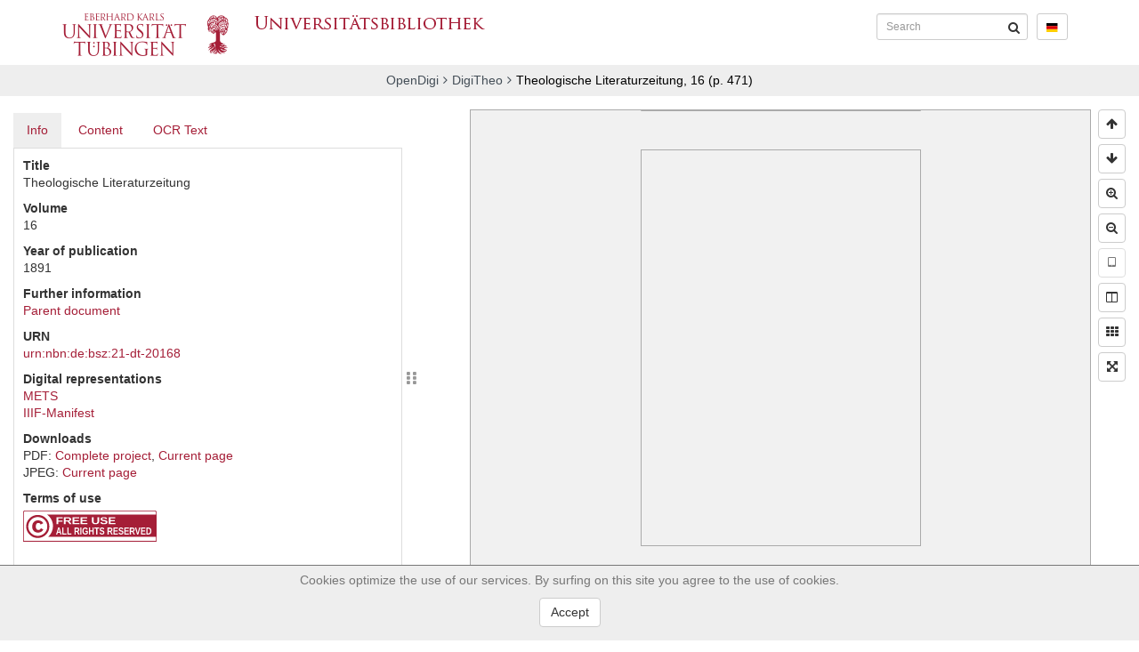

--- FILE ---
content_type: text/html; charset=utf-8
request_url: https://opendigi.ub.uni-tuebingen.de/opendigi/thlz_016_1891
body_size: 195046
content:
<!DOCTYPE html>
<html>
  <head>
    <title>Theologische Literaturzeitung, 16 -
OpenDigi</title>

    <link rel="stylesheet" type="text/css" href="/static/css/layout.min.css">

<link rel="stylesheet" type="text/css" href="/static/css/teibp.min.css">



    <script type="text/javascript" src="/static/js/jquery.min.js"></script>
    <script type="text/javascript" src="/static/js/bootstrap.min.js"></script>
    <script type="text/javascript" src="/static/js/js.cookie.min.js"></script>
    <script type="text/javascript" src="/static/js/jquery-resizable.min.js"></script>
    <script type="text/javascript" src="/static/js/ubt.hashchange.min.js"></script>
    <script type="text/javascript" src="/static/js/ubt.tabs.min.js"></script>
    <script type="text/javascript" src="/static/js/ubt.pdf.min.js"></script>

  </head>
  <body>
    <!-- PDF Modal -->
<div id="pdfmodal" class="modal fade" tabindex="-1" role="dialog">
  <div class="modal-dialog" role="document">
    <div class="modal-content">
      <div class="modal-header">
        <button type="button" class="close" data-dismiss="modal" aria-label="Close">
          <span aria-hidden="true">&times;</span>
        </button>
        <h4 class="modal-title">PDF Download</h4>
      </div>
      <div class="modal-body pdfhandler-body">
        <div class="state-unavailable hidden">
  <p>
    Creating PDFs requires considerable processing power. Thus we generate those only on request. Please note that — depending on size of PDF and system load — this might take a few minutes.
  </p>
  <button id="pdfhandler-btn-request"
          type="button" class="btn btn-primary">Create PDF</button>
</div>
<div class="state-requested state-queued state-running hidden">
  <p>
    The PDF is being generated. Please be patient.
  </p>
  <div class="progress">
    <div class="progress-bar" role="progressbar"
         aria-valuenow="0" aria-valuemin="0" aria-valuemax="100"
         style="width: 0%;"></div>
  </div>
</div>
<div class="state-error hidden">
  <p>
    An error occured while generating the PDF.
  </p>
</div>

      </div>
    </div>
  </div>
</div>
<!-- /PDF Modal -->


<!-- License Modal -->
<div id="licensemodal" class="modal fade" tabindex="-1" role="dialog">
  <div class="modal-dialog" role="document">
    <div class="modal-content">
      <div class="modal-header">
        <button type="button" class="close" data-dismiss="modal" aria-label="Close">
          <span aria-hidden="true">&times;</span>
        </button>
        <h4 class="modal-title">Terms of use</h4>
      </div>
      <div class="modal-body">
        This work is protected by copyright or related property rights but available in Open Access. The right of use and especially the right to reproduction is only granted within the legal limits of copyright law or due to the consent of the copyright holder.
      </div>
    </div>
  </div>
</div>
<!-- /License Modal -->


<!-- First screen -->
<div id="first-screen">
  
<!-- Header -->
<nav class="navbar navbar-default" id="header">
  <!-- always visible -->
  <div class="navbar-header">
    <button type="button" class="navbar-toggle collapsed"
            data-toggle="collapse" data-target="#navbar-collapse"
            aria-expanded="false">
      <span class="sr-only">Toggle navigation</span>
      <span class="icon-bar"></span>
      <span class="icon-bar"></span>
      <span class="icon-bar"></span>
    </button>
    <a href="//www.uni-tuebingen.de" target="_top">
      <img src="/static/img/logo_uni_sm.png" class="logo_sm"
           alt="Logo Universität Tübingen" title="Logo Universität Tübingen">
      <img src="/static/img/logo_uni_bg.png" class="logo_bg"
           alt="Logo Universität Tübingen" title="Logo Universität Tübingen">
    </a>
    <a href="//www.ub.uni-tuebingen.de" target="_top">
      <img src="/static/img/logo_bib.png"
           alt="Logo Universitätsbibliothek Tübingen"
           title="Logo Universitätsbibliothek Tübingen">
    </a>
  </div>
  <!-- /always visible -->
  <!-- collapsible -->
  <div class="collapse navbar-collapse" id="navbar-collapse">
    <form action="/opendigi/setcookie" class="navbar-form navbar-right">
      <input type="hidden" name="goto" value="https%3A%2F%2Fopendigi.ub.uni-tuebingen.de%2Fopendigi%2Fthlz_016_1891"/>
      <input type="hidden" name="name" value="language"/>
      <input type="hidden" name="value" value="de"/>
      <div class="form-group">
        <button type="submit" class="btn btn-default btn-flag">
          <img src="/static/img/flag-de.svg"/>
        </button>
      </div>
    </form>
    <form action="/opendigi/search" class="navbar-form navbar-right">
      <div class="form-group has-feedback">
        <input type="text" class="form-control" placeholder="Search" name="any">
        <button type="submit" class="form-control-feedback" aria-label="Submit">
          <i class="fa-search" aria-hidden="true"></i>
        </button>
      </div>
    </form>
  </div>
  <!-- /collapsible -->
</nav>
<!-- /Header -->

  
<!-- Breadcrumbs -->
<div class="breadcrumb-wrapper">
  <ol class="breadcrumb">
    <li><a href="/digitue">OpenDigi</a></li><li><a href="/digitue/theo">DigiTheo</a></li><li class="active">Theologische Literaturzeitung, 16<span id="page-label" class="hidden"> (p. <span id="current-page-label"></span>)</span></li>
  </ol>
</div>
<!-- /Breadcrumbs -->


  <!-- Viewer -->
  <div id="viewer">
    <div id="viewer-row">
      <!-- Tabs -->
      <div id="viewer-tabs">
        <div class="tabs-table">
          <div class="tabs-table-nav">
            <!-- Tabs -->
            <ul class="nav nav-pills" role="tablist">
              <li role="presentation" class="active">
                <a href="#info" aria-controls="info" role="tab" data-toggle="tab">
                  Info
                </a>
              </li>
              <li role="presentation">
                <a href="#struct" aria-controls="struct" role="tab" data-toggle="tab">
                  Content
                </a>
              </li>
              
              
              <li role="presentation">
                <a href="#ocr" aria-controls="ocr" role="tab" data-toggle="tab">
                  OCR Text
                </a>
              </li>
              
            </ul>
            <!-- /Tabs -->
          </div>
          <div class="tab-content">
            <!-- Tab contents: Info -->
            <div role="tabpanel" class="tab-pane active"
                 id="info">
              <div class="tab-scroll-ie11fix">
                <div class="tab-scroll">
                  

<dl>
  <dt>Title</dt>
  <dd>Theologische Literaturzeitung</dd>
</dl>


<dl>
  <dt>Volume</dt>
  <dd>16</dd>
</dl>





<dl>
  <dt>Year of publication</dt>
  <dd>1891</dd>
</dl>



<dl>
  <dt>Further information</dt>
  <dd>
    
    <p class="no-margin">
      <a href="/opendigi/thlz">Parent document</a>
    </p>
    
    
    
  </dd>
</dl>


<dl>
  <dt>URN</dt>
  <dd>
    <a href="https://nbn-resolving.org/html/urn%3Anbn%3Ade%3Absz%3A21-dt-20168">urn:nbn:de:bsz:21-dt-20168</a>
  </dd>
</dl>


<dl>
  <dt>Digital representations</dt>
  <dd><a href="/opendigi/thlz_016_1891/mets">METS</a></dd>
  <dd><a href="/opendigi/thlz_016_1891/manifest">IIIF-Manifest</a></dd>
  
</dl>
<dl>
  <dt>Downloads</dt>
  <dd>
    PDF:
    <a href="/opendigi/thlz_016_1891/pdf" data-toggle="pdfpopup">
      Complete project</a>,
    <a href="/opendigi/thlz_016_1891/pdf/page/0000"
       id="link-pdf" data-toggle="pdfpopup" data-active="false">
      Current page</a>
  </dd>
  <dd>
    JPEG: <a href="#" id="link-jpeg">Current page</a>
  </dd>
  
</dl>

<dl class="license">
  <dt>Terms of use</dt>
  <dd class="onlylogo">
    
    <a href="/opendigi/license/free-use"
       data-toggle="modal" data-target="#licensemodal"
       title="Free Access – all rights reserved"><svg viewBox="-0.5 -0.101 150 35" width="150" height="35">
  <path style="stroke-width:0.72053397"d="m 25.184567,8.5787795 c 2.519638,2.5034965 3.779655,5.5685915 3.779655,9.1944815 0,3.626292 -1.2382,6.658458 -3.714556,9.097263 -2.628002,2.568591 -5.733971,3.85247 -9.317925,3.85247 -3.540649,0 -6.5928476,-1.273028 -9.1557301,-3.820318 C 4.2126877,24.356198 2.93125,21.313199 2.93125,17.773261 c 0,-3.539545 1.2814377,-6.604237 3.8447609,-9.1944815 2.4977989,-2.503891 5.5499611,-3.7552449 9.1557301,-3.7552449 3.649457,0 6.733189,1.2513539 9.252826,3.7552449 z M 8.4723483,10.262771 c -2.1302352,2.137533 -3.1949442,4.641425 -3.1949442,7.513692 0,2.871478 1.0542051,5.35407 3.162182,7.44786 2.1083889,2.09453 4.6183039,3.141801 7.5305889,3.141801 2.912264,0 5.443642,-1.05772 7.595298,-3.173579 2.042871,-1.964788 3.064711,-4.436154 3.064711,-7.416082 0,-2.957434 -1.038431,-5.467337 -3.114064,-7.52978 -2.075214,-2.0616157 -4.590393,-3.0927947 -7.545945,-3.0927947 -2.955523,0 -5.455353,1.0364432 -7.4978267,3.1088827 z"/>
  <path style="stroke-width:1.23373449" d="m 19.180848,15.615836 c -0.557409,-1.20709 -1.391703,-1.810369 -2.504387,-1.810369 -1.967043,0 -2.950205,1.315164 -2.950205,3.945422 0,2.631011 0.983162,3.946175 2.950205,3.946175 1.298925,0 2.226745,-0.641028 2.783402,-1.924593 l 2.726581,1.442452 c -1.299606,2.293941 -3.249308,3.441883 -5.849227,3.441883 -2.005119,0 -3.611452,-0.61078 -4.817605,-1.831681 -1.208182,-1.221575 -1.8105836,-2.905399 -1.8105836,-5.051487 0,-2.109612 0.6217366,-3.783831 1.8659636,-5.024011 1.244227,-1.239429 2.793783,-1.859905 4.651428,-1.859905 2.748071,0 4.715833,1.075822 5.905325,3.225277 z"/>
  <path style="stroke-width:1.55745149" d="M 1.3710938,-0.101 C 0.33927553,-0.101 -0.5,0.7381577 -0.5,1.7700938 V 34.477125 c 0,0.233709 0.18892045,0.421875 0.421875,0.421875 H 149.07812 c 0.23296,0 0.42188,-0.188166 0.42188,-0.421875 V 1.7700938 C 149.5,0.7381577 148.66104,-0.101 147.62695,-0.101 Z m 0,0.84765625 H 147.62695 c 0.56591,0 1.02538,0.45666355 1.02539,1.02343755 V 4.4849375 H 26.511719 c 3.95909,2.9264502 6.537925,7.6121265 6.539062,12.9140625 -0.0011,4.823226 -2.136043,9.141117 -5.501953,12.087891 l 121.103512,0.002 v 4.523437 H 0.34570312 V 24.498609 1.7700938 c 0,-0.5656441 0.46061778,-1.02343755 1.02539068,-1.02343755 z M 90.296875,7.2720469 c 1.153097,0 2.019155,0.1515158 2.595703,0.453125 0.58095,0.3016092 0.953851,0.8009213 1.121094,1.4960937 L 92.126953,9.4361094 C 92.030128,9.1013967 91.830527,8.8494454 91.53125,8.68025 91.236374,8.5110546 90.812355,8.4263438 90.257812,8.4263438 c -1.179502,0 -1.769531,0.3078501 -1.769531,0.9257812 0,0.2022989 0.06231,0.3693112 0.185547,0.4980469 0.127633,0.1287361 0.314084,0.2381241 0.560547,0.3300781 0.246463,0.08828 0.745453,0.199846 1.498047,0.335938 0.89343,0.158159 1.533117,0.305314 1.916016,0.441406 0.387298,0.132414 0.691557,0.290473 0.916015,0.470703 0.224458,0.176552 0.396795,0.388557 0.515625,0.638672 0.118831,0.246437 0.177735,0.53179 0.177734,0.855469 0,0.761378 -0.337851,1.345402 -1.015624,1.75 -0.673374,0.400919 -1.663567,0.599609 -2.970704,0.599609 -1.192707,0 -2.128866,-0.176194 -2.80664,-0.529297 -0.677775,-0.353103 -1.112991,-0.888227 -1.306641,-1.605469 l 1.880859,-0.257812 c 0.127634,0.411954 0.376399,0.710851 0.746094,0.898437 0.369695,0.183908 0.883294,0.275391 1.539063,0.275391 1.35995,0 2.039062,-0.345616 2.039062,-1.037109 0,-0.220691 -0.07789,-0.403426 -0.236328,-0.546876 -0.15404,-0.143447 -0.374082,-0.261789 -0.660156,-0.357421 -0.281673,-0.09563 -0.825452,-0.211565 -1.630859,-0.347657 -0.695381,-0.136092 -1.180255,-0.245251 -1.453126,-0.326172 -0.272869,-0.0846 -0.520177,-0.18067 -0.740234,-0.291015 -0.220057,-0.114023 -0.406507,-0.251995 -0.560547,-0.410156 -0.154039,-0.158161 -0.275258,-0.343308 -0.363281,-0.556641 -0.08362,-0.213333 -0.125,-0.4585129 -0.125,-0.734375 0,-0.7025288 0.313997,-1.2378807 0.943359,-1.609375 0.633764,-0.3751724 1.553855,-0.5644531 2.759766,-0.5644531 z M 37.054688,7.3892344 h 6.859374 v 1.2578125 h -4.912109 v 2.4042971 h 4.759766 v 1.259765 h -4.759766 v 2.851563 h -1.947265 z m 8.265624,0 h 4.646485 c 1.109086,0 1.965404,0.2006429 2.568359,0.6015625 0.602956,0.3972414 0.904297,0.968177 0.904297,1.7148437 0,0.5443674 -0.184992,1.0148684 -0.554687,1.4121094 -0.369696,0.393563 -0.868685,0.654239 -1.498047,0.779297 l 2.515625,3.265625 H 51.710938 L 49.550781,12.2115 h -2.283203 v 2.951172 h -1.947266 z m 9.769532,0 h 7.314453 v 1.2578125 h -5.367188 v 1.9531251 h 4.964844 v 1.257812 h -4.964844 v 2.046875 h 5.638672 v 1.257813 h -7.585937 z m 9.03125,0 h 7.314453 v 1.2578125 h -5.367188 v 1.9531251 h 4.964844 v 1.257812 h -4.964844 v 2.046875 h 5.638672 v 1.257813 h -7.585937 z m 12.689453,0 h 1.947265 v 4.7343746 c 0,0.614253 0.173795,1.080391 0.521485,1.400391 0.352091,0.316322 0.867147,0.474609 1.544922,0.474609 0.695379,0 1.229419,-0.165059 1.603515,-0.496093 0.374097,-0.334713 0.5625,-0.813938 0.5625,-1.435547 V 7.3892344 H 84.9375 v 4.7773436 c 0,0.985747 -0.365115,1.750554 -1.095703,2.294922 -0.726187,0.54069 -1.749973,0.810547 -3.070313,0.810547 -1.28073,0 -2.263136,-0.260904 -2.945312,-0.783203 -0.677775,-0.522299 -1.015625,-1.2692 -1.015625,-2.240235 z m 18.894531,0 h 7.314452 v 1.2578125 h -5.367186 v 1.9531251 h 4.962886 v 1.257812 h -4.962886 v 2.046875 h 5.636716 v 1.257813 h -7.583982 z m -48.4375,1.2636718 v 2.2949218 h 2.548828 c 0.545741,0 0.958562,-0.102617 1.240235,-0.308594 0.281672,-0.205977 0.421875,-0.495693 0.421875,-0.8671871 0,-0.7466667 -0.570549,-1.1191406 -1.714844,-1.1191407 z M 69.291016,18.895094 c 1.48003,0 2.421387,0.675505 2.824218,2.02539 l -1.21875,0.451172 c -0.131293,-0.393563 -0.336697,-0.690279 -0.617187,-0.892578 -0.28049,-0.202299 -0.609322,-0.304687 -0.988281,-0.304687 -0.620658,0 -1.091798,0.231864 -1.414063,0.695312 -0.322265,0.463448 -0.484375,1.12782 -0.484375,1.992188 0,0.87908 0.164877,1.559176 0.496094,2.041015 0.3342,0.478161 0.803495,0.716797 1.40625,0.716797 0.343152,0 0.675782,-0.06026 0.998047,-0.181641 0.322265,-0.125057 0.571995,-0.283345 0.748047,-0.474609 V 23.887281 H 69.5 v -1.201172 h 2.75 v 2.857422 c -0.334201,0.422989 -0.771486,0.753107 -1.308594,0.992188 -0.534124,0.23908 -1.093806,0.359375 -1.68164,0.359375 -1.026473,0 -1.817113,-0.349978 -2.369141,-1.048828 -0.552028,-0.702529 -0.828125,-1.697019 -0.828125,-2.984375 0,-1.28 0.278973,-2.260947 0.833984,-2.941407 0.555012,-0.684138 1.353139,-1.02539 2.394532,-1.02539 z m 18.820312,0 c 0.781791,0 1.36887,0.151516 1.759766,0.453125 0.393879,0.301609 0.646376,0.798968 0.759765,1.49414 l -1.279297,0.214844 c -0.06565,-0.334713 -0.199436,-0.586664 -0.402343,-0.755859 -0.199924,-0.169196 -0.489259,-0.253907 -0.865235,-0.253906 -0.799694,0 -1.199218,0.309803 -1.199218,0.927734 0,0.202299 0.04145,0.367358 0.125,0.496094 0.08653,0.128735 0.213759,0.240077 0.380859,0.332031 0.1671,0.08828 0.505372,0.199845 1.015625,0.335937 0.605738,0.158161 1.039226,0.305315 1.298828,0.441407 0.262586,0.132413 0.470866,0.28852 0.623047,0.46875 0.152181,0.176551 0.26709,0.39051 0.347656,0.640625 0.08057,0.246436 0.121094,0.53179 0.121094,0.855468 0,0.76138 -0.229927,1.34345 -0.689453,1.748047 -0.456542,0.40092 -1.127444,0.601563 -2.013672,0.601563 -0.808646,0 -1.442818,-0.176194 -1.902344,-0.529297 -0.459525,-0.353104 -0.755425,-0.888227 -0.886718,-1.605469 l 1.27539,-0.259766 c 0.08653,0.411955 0.255209,0.710852 0.50586,0.898438 0.25065,0.183908 0.598362,0.277344 1.042968,0.277344 0.922036,0 1.382813,-0.345615 1.382813,-1.03711 0,-0.220689 -0.05273,-0.403426 -0.160157,-0.546875 -0.104437,-0.143448 -0.253309,-0.263742 -0.447265,-0.359375 -0.190972,-0.09563 -0.559409,-0.211564 -1.105469,-0.347656 -0.471461,-0.136092 -0.799371,-0.243299 -0.984375,-0.324219 -0.185004,-0.0846 -0.352756,-0.182624 -0.501953,-0.292968 -0.149197,-0.114023 -0.276422,-0.250043 -0.380859,-0.408203 -0.104438,-0.158161 -0.186415,-0.343308 -0.246094,-0.556641 -0.0567,-0.213333 -0.08398,-0.458513 -0.08398,-0.734375 0,-0.702529 0.21197,-1.239834 0.638672,-1.611328 0.429687,-0.375173 1.053496,-0.5625 1.871094,-0.5625 z m 21.414062,0 c 0.78179,0 1.36692,0.151516 1.75781,0.453125 0.39388,0.301609 0.64833,0.798968 0.76172,1.49414 l -1.28125,0.214844 c -0.0656,-0.334713 -0.19943,-0.586664 -0.40234,-0.755859 -0.19993,-0.169196 -0.48731,-0.253907 -0.86328,-0.253906 -0.7997,0 -1.19922,0.309803 -1.19922,0.927734 0,0.202299 0.0415,0.367358 0.125,0.496094 0.0865,0.128735 0.21376,0.240077 0.38086,0.332031 0.1671,0.08828 0.50537,0.199845 1.01562,0.335937 0.60574,0.158161 1.03728,0.305315 1.29688,0.441407 0.26258,0.132413 0.47086,0.28852 0.62304,0.46875 0.15218,0.176551 0.26905,0.39051 0.34961,0.640625 0.0806,0.246436 0.1211,0.53179 0.1211,0.855468 0,0.76138 -0.22993,1.34345 -0.68946,1.748047 -0.45654,0.40092 -1.12939,0.601563 -2.01562,0.601563 -0.80865,0 -1.44282,-0.176194 -1.90234,-0.529297 -0.45953,-0.353104 -0.75348,-0.888227 -0.88477,-1.605469 l 1.27539,-0.259766 c 0.0865,0.411955 0.25521,0.710852 0.50586,0.898438 0.25065,0.183908 0.59836,0.277344 1.04297,0.277344 0.92203,0 1.38281,-0.345615 1.38281,-1.03711 0,-0.220689 -0.0547,-0.403426 -0.16211,-0.546875 -0.10444,-0.143448 -0.25331,-0.263742 -0.44726,-0.359375 -0.19098,-0.09563 -0.55941,-0.211564 -1.10547,-0.347656 -0.47146,-0.136092 -0.79937,-0.243299 -0.98438,-0.324219 -0.185,-0.0846 -0.35275,-0.182624 -0.50195,-0.292968 -0.1492,-0.114023 -0.27642,-0.250043 -0.38086,-0.408203 -0.10444,-0.158161 -0.18642,-0.343308 -0.24609,-0.556641 -0.0567,-0.213333 -0.084,-0.458513 -0.084,-0.734375 0,-0.702529 0.21392,-1.239834 0.64063,-1.611328 0.42968,-0.375173 1.05349,-0.5625 1.87109,-0.5625 z m -70.689452,0.115234 h 1.558593 l 2.291016,7.773438 h -1.306641 l -0.558594,-1.984375 h -2.404296 l -0.560547,1.984375 h -1.320313 z m 4.708984,0 h 1.320312 v 6.515625 H 48.25 v 1.257813 h -4.705078 z m 5.603516,0 h 1.320312 v 6.515625 h 3.384766 v 1.257813 h -4.705078 z m 7.986328,0 h 3.15039 c 0.751951,0 1.331436,0.200643 1.740235,0.601563 0.408798,0.397241 0.613281,0.97013 0.613281,1.716797 0,0.544367 -0.12435,1.014867 -0.375,1.412109 -0.250651,0.393563 -0.588923,0.652286 -1.015625,0.777344 l 1.705078,3.265625 h -1.486328 l -1.462891,-2.951172 h -1.548828 v 2.951172 h -1.320312 z m 6.623046,0 h 1.320313 v 7.773438 h -1.320313 z m 9.667969,0 h 1.320313 v 3.095703 h 2.748047 v -3.095703 h 1.320312 v 7.773438 h -1.320312 v -3.332032 h -2.748047 v 3.332032 h -1.320313 z m 6.115235,0 H 84.9375 v 1.257813 h -2.041016 v 6.515625 h -1.320312 v -6.515625 h -2.035156 z m 14.779296,0 h 3.150391 c 0.751951,0 1.333389,0.200643 1.742188,0.601563 0.408799,0.397241 0.611329,0.97013 0.611329,1.716797 0,0.544367 -0.12435,1.014867 -0.375001,1.412109 -0.250651,0.393563 -0.588923,0.652286 -1.015625,0.777344 l 1.705076,3.265625 h -1.486326 l -1.462891,-2.951172 h -1.548828 v 2.951172 h -1.320313 z m 6.623048,0 h 4.96094 v 1.257813 h -3.64063 v 1.953125 h 3.36719 v 1.257812 h -3.36719 v 2.046875 h 3.82422 v 1.257813 h -5.14453 z m 12.24609,0 h 4.96094 v 1.257813 h -3.64062 v 1.953125 h 3.36718 v 1.257812 h -3.36718 v 2.046875 h 3.82226 v 1.257813 h -5.14258 z m 6.12305,0 h 3.15234 c 0.75195,0 1.33144,0.200643 1.74024,0.601563 0.4088,0.397241 0.61328,0.97013 0.61328,1.716797 0,0.544367 -0.12435,1.014867 -0.375,1.412109 -0.25065,0.393563 -0.59088,0.652286 -1.01758,0.777344 l 1.70703,3.265625 h -1.48633 l -1.46484,-2.951172 h -1.54883 v 2.951172 h -1.32031 z m 5.91406,0 h 1.37696 l 1.29882,4.994141 c 0.0806,0.323678 0.19179,0.812084 0.33204,1.466797 l 0.0937,-0.47461 0.22852,-0.992187 1.29297,-4.994141 h 1.36523 l -2.31836,7.773438 h -1.33789 z m 6.67383,0 h 4.95899 v 1.257813 h -3.63868 v 1.953125 h 3.36524 v 1.257812 h -3.36524 v 2.046875 h 3.82227 v 1.257813 h -5.14258 z m 6.12305,0 h 2.28125 c 1.06228,0 1.88493,0.332072 2.46679,0.994141 0.58187,0.658391 0.87305,1.603753 0.87305,2.835937 0,0.801839 -0.12815,1.502022 -0.38476,2.101563 -0.25364,0.595862 -0.61551,1.052819 -1.08399,1.36914 -0.46549,0.316322 -0.99881,0.472657 -1.60156,0.472657 h -2.55078 z m -98.408206,1.197266 -0.02734,0.121094 c -0.02984,0.132413 -0.06565,0.283929 -0.107422,0.453124 -0.04178,0.169196 -0.29807,1.099062 -0.769531,2.791016 h 1.8125 l -0.621094,-2.234375 -0.19336,-0.75 z m 99.728516,0.06055 v 5.257812 h 1.11719 c 0.56694,0 1.01931,-0.240817 1.35351,-0.722656 0.3342,-0.481839 0.5,-1.135305 0.5,-1.962891 0,-0.834942 -0.17524,-1.472455 -0.52734,-1.910156 -0.3521,-0.441379 -0.85433,-0.662109 -1.50781,-0.662109 z M 58.455078,20.274 v 2.294922 h 1.726563 c 0.370007,0 0.650825,-0.102617 0.841797,-0.308594 0.190971,-0.205977 0.287109,-0.49374 0.287109,-0.865234 0,-0.746667 -0.38824,-1.121094 -1.164063,-1.121094 z m 37.185547,0 v 2.294922 h 1.726563 c 0.370007,0 0.650825,-0.102617 0.841796,-0.308594 0.190972,-0.205977 0.28711,-0.49374 0.28711,-0.865234 0,-0.746667 -0.38824,-1.121094 -1.164063,-1.121094 z m 24.992185,0 v 2.294922 h 1.72852 c 0.37001,0 0.65082,-0.102617 0.84179,-0.308594 0.19098,-0.205977 0.28516,-0.49374 0.28516,-0.865234 0,-0.746667 -0.38629,-1.121094 -1.16211,-1.121094 z"/>
</svg>
</a>
    
  </dd>
</dl>



                </div>
              </div>
            </div>
            <!-- /Tab contents -->
            <!-- Tab contents: Strukturdaten -->
            <div role="tabpanel" class="tab-pane"
                 id="struct">
              <div class="tab-scroll-ie11fix">
                <div class="tab-scroll">
                  
                  

<ul>
  
  <li><a href="#" data-pages="[1,2,3,4]">Vorderdeckel<span class="info"></span></a>
&nbsp;
<a href="/opendigi/thlz_016_1891/pdf/struct/2" class="fa noul" data-toggle="pdfpopup"
                    alt="PDF Download">&#xf1c1;</a>





  </li>
  
  <li><a href="#" data-pages="[5,6]">Deckblatt<span class="info"></span></a>
&nbsp;
<a href="/opendigi/thlz_016_1891/pdf/struct/3" class="fa noul" data-toggle="pdfpopup"
                    alt="PDF Download">&#xf1c1;</a>





<ul>
  
  <li><a href="#" data-pages="[7,8,9,10]">Register<span class="info"></span></a>
&nbsp;
<a href="/opendigi/thlz_016_1891/pdf/struct/4" class="fa noul" data-toggle="pdfpopup"
                    alt="PDF Download">&#xf1c1;</a>





  </li>
  
</ul>

  </li>
  
  <li><a href="#" data-pages="[11]">Heft 1<span class="info"></span></a>
&nbsp;
<a href="/opendigi/thlz_016_1891/pdf/struct/5" class="fa noul" data-toggle="pdfpopup"
                    alt="PDF Download">&#xf1c1;</a>





<ul>
  
  <li><a href="#" data-pages="[11]">Rezensionen<span class="info"></span></a>
&nbsp;
<a href="/opendigi/thlz_016_1891/pdf/struct/6" class="fa noul" data-toggle="pdfpopup"
                    alt="PDF Download">&#xf1c1;</a>





<ul>
  
  <li><a href="#" data-pages="[11]">(ohne Kategorisierung)<span class="info"></span></a>
&nbsp;
<a href="/opendigi/thlz_016_1891/pdf/struct/7" class="fa noul" data-toggle="pdfpopup"
                    alt="PDF Download">&#xf1c1;</a>





<ul>
  
  <li><a href="#" data-pages="[11]">1-2 [Rezension] The Critical Review of Theological and Philosophical Literature<span class="info"> ∕ Schürer, Emil</span></a>
&nbsp;
<a href="/opendigi/thlz_016_1891/pdf/struct/8" class="fa noul" data-toggle="pdfpopup"
                    alt="PDF Download">&#xf1c1;</a>





  </li>
  
  <li><a href="#" data-pages="[12]">3 [Rezension] Düsterwald, F., Die Weltreiche und das Gottesreich nach den Weissagungen des Propheten Daniel<span class="info"> ∕ Siegfried, Carl</span></a>
&nbsp;
<a href="/opendigi/thlz_016_1891/pdf/struct/9" class="fa noul" data-toggle="pdfpopup"
                    alt="PDF Download">&#xf1c1;</a>





  </li>
  
  <li><a href="#" data-pages="[12]">3-4 [Rezension] Bloch, Moses, Das mosaisch-talmudische Erbrecht<span class="info"> ∕ Siegfried, Carl</span></a>
&nbsp;
<a href="/opendigi/thlz_016_1891/pdf/struct/10" class="fa noul" data-toggle="pdfpopup"
                    alt="PDF Download">&#xf1c1;</a>





  </li>
  
  <li><a href="#" data-pages="[12,13]">4-5 [Rezension] Schiffers, M.J., Amwas, das Emmaus des hl. Lucas<span class="info"> ∕ Schürer, Emil</span></a>
&nbsp;
<a href="/opendigi/thlz_016_1891/pdf/struct/11" class="fa noul" data-toggle="pdfpopup"
                    alt="PDF Download">&#xf1c1;</a>





  </li>
  
  <li><a href="#" data-pages="[13,14,15,16]">5-11 [Rezension] Kabisch, Richard, Das 4. Buch Esra, auf seine Quellen untersucht<span class="info"> ∕ Gunkel, Hermann</span></a>
&nbsp;
<a href="/opendigi/thlz_016_1891/pdf/struct/12" class="fa noul" data-toggle="pdfpopup"
                    alt="PDF Download">&#xf1c1;</a>





  </li>
  
  <li><a href="#" data-pages="[16,17]">11-13 [Rezension] Herzog, J. J., Abriss der gesamten Kirchengeschichte. 2. verm. u. verb. Aufl., besorgt v. G. Koffmane. 1. Bd. 1. u. 2. Abtlg<span class="info"> ∕ Loofs, Friedrich</span></a>
&nbsp;
<a href="/opendigi/thlz_016_1891/pdf/struct/13" class="fa noul" data-toggle="pdfpopup"
                    alt="PDF Download">&#xf1c1;</a>





  </li>
  
  <li><a href="#" data-pages="[17,18]">13-16 [Rezension] Sdralek, Max, Die Streitschriften Altmanns von Passau und Wezilos von Mainz<span class="info"> ∕ Mirbt, Carl</span></a>
&nbsp;
<a href="/opendigi/thlz_016_1891/pdf/struct/14" class="fa noul" data-toggle="pdfpopup"
                    alt="PDF Download">&#xf1c1;</a>





  </li>
  
  <li><a href="#" data-pages="[18,19]">16-17 [Rezension] Koppelmann, Wilhelm, Immanuel Kant und die Grundlagen der christlichen Religion<span class="info"> ∕ Ehrhardt, Eugen</span></a>
&nbsp;
<a href="/opendigi/thlz_016_1891/pdf/struct/15" class="fa noul" data-toggle="pdfpopup"
                    alt="PDF Download">&#xf1c1;</a>





  </li>
  
  <li><a href="#" data-pages="[19,20]">17-19 [Rezension] Aurbach, O., Beschwerden der Kirche Jesu Christi gegen den Staat<span class="info"> ∕ Köhler, Karl</span></a>
&nbsp;
<a href="/opendigi/thlz_016_1891/pdf/struct/16" class="fa noul" data-toggle="pdfpopup"
                    alt="PDF Download">&#xf1c1;</a>





  </li>
  
  <li><a href="#" data-pages="[20,21]">19-21 [Rezension] Fauth, F., Zeitschrift für den evangelischen Religionsunterricht. 1. Jahrg. 1889/90. 4 Hefte<span class="info"> ∕ Bornemann, Wilhelm</span></a>
&nbsp;
<a href="/opendigi/thlz_016_1891/pdf/struct/17" class="fa noul" data-toggle="pdfpopup"
                    alt="PDF Download">&#xf1c1;</a>





  </li>
  
</ul>

  </li>
  
</ul>

  </li>
  
  <li><a href="#" data-pages="[21]">Deutsche Literatur<span class="info"></span></a>
&nbsp;
<a href="/opendigi/thlz_016_1891/pdf/struct/18" class="fa noul" data-toggle="pdfpopup"
                    alt="PDF Download">&#xf1c1;</a>





  </li>
  
  <li><a href="#" data-pages="[21]">Literatur des Auslandes<span class="info"></span></a>
&nbsp;
<a href="/opendigi/thlz_016_1891/pdf/struct/19" class="fa noul" data-toggle="pdfpopup"
                    alt="PDF Download">&#xf1c1;</a>





  </li>
  
  <li><a href="#" data-pages="[21,22]">Aus Zeitschriften<span class="info"></span></a>
&nbsp;
<a href="/opendigi/thlz_016_1891/pdf/struct/20" class="fa noul" data-toggle="pdfpopup"
                    alt="PDF Download">&#xf1c1;</a>





  </li>
  
  <li><a href="#" data-pages="[22]">Recensionen<span class="info"></span></a>
&nbsp;
<a href="/opendigi/thlz_016_1891/pdf/struct/21" class="fa noul" data-toggle="pdfpopup"
                    alt="PDF Download">&#xf1c1;</a>





  </li>
  
  <li><a href="#" data-pages="[22]">Werbung<span class="info"></span></a>
&nbsp;
<a href="/opendigi/thlz_016_1891/pdf/struct/22" class="fa noul" data-toggle="pdfpopup"
                    alt="PDF Download">&#xf1c1;</a>





  </li>
  
</ul>

  </li>
  
  <li><a href="#" data-pages="[23]">Heft 2<span class="info"></span></a>
&nbsp;
<a href="/opendigi/thlz_016_1891/pdf/struct/23" class="fa noul" data-toggle="pdfpopup"
                    alt="PDF Download">&#xf1c1;</a>





<ul>
  
  <li><a href="#" data-pages="[23]">Rezensionen<span class="info"></span></a>
&nbsp;
<a href="/opendigi/thlz_016_1891/pdf/struct/24" class="fa noul" data-toggle="pdfpopup"
                    alt="PDF Download">&#xf1c1;</a>





<ul>
  
  <li><a href="#" data-pages="[23]">(ohne Kategorisierung)<span class="info"></span></a>
&nbsp;
<a href="/opendigi/thlz_016_1891/pdf/struct/25" class="fa noul" data-toggle="pdfpopup"
                    alt="PDF Download">&#xf1c1;</a>





<ul>
  
  <li><a href="#" data-pages="[23,24,25]">25-29 [Rezension] Grill, Julius, Zur Kritik der Komposition des Buchs Hiob<span class="info"> ∕ Budde, Karl</span></a>
&nbsp;
<a href="/opendigi/thlz_016_1891/pdf/struct/26" class="fa noul" data-toggle="pdfpopup"
                    alt="PDF Download">&#xf1c1;</a>





  </li>
  
  <li><a href="#" data-pages="[25,26,27]">29-33 [Rezension] Lobstein, P., La doctrine de la sainte cène. Essai dogmatique<span class="info"> ∕ Schürer, Emil</span></a>
&nbsp;
<a href="/opendigi/thlz_016_1891/pdf/struct/27" class="fa noul" data-toggle="pdfpopup"
                    alt="PDF Download">&#xf1c1;</a>





  </li>
  
  <li><a href="#" data-pages="[27,28,29]">33-38 [Rezension] Georgiades, Peri tou ypomnematos tou agiou Ippolytou episkopou Pomes eis ton profeten Daniel<span class="info"> ∕ Harnack, Adolf</span></a>
&nbsp;
<a href="/opendigi/thlz_016_1891/pdf/struct/28" class="fa noul" data-toggle="pdfpopup"
                    alt="PDF Download">&#xf1c1;</a>





  </li>
  
  <li><a href="#" data-pages="[27,28,29]">33-38 [Rezension] Georgiades, Tou agiou Ippolytou episkopou kai martyros peri oraseos tou profetou Daniel logos d‘<span class="info"> ∕ Harnack, Adolf</span></a>
&nbsp;
<a href="/opendigi/thlz_016_1891/pdf/struct/29" class="fa noul" data-toggle="pdfpopup"
                    alt="PDF Download">&#xf1c1;</a>





  </li>
  
  <li><a href="#" data-pages="[29,30,31]">38-42 [Rezension] Myer, Isaac, Qabbalah. The philosophical Writings of Solomon Ben Yehudah Ibn Gebirol or Aviebron and their connection with the Hebrew Qabbalah and Sepher ha Zohar<span class="info"> ∕ Dalman, Gustaf</span></a>
&nbsp;
<a href="/opendigi/thlz_016_1891/pdf/struct/30" class="fa noul" data-toggle="pdfpopup"
                    alt="PDF Download">&#xf1c1;</a>





  </li>
  
  <li><a href="#" data-pages="[31,32]">42-44 [Rezension] Lange, Konr., Der Papstesel. Ein Beitrag zur Kultur-und Kunstgeschichte des Reformationszeitalter<span class="info"> ∕ Kawerau, Gustav</span></a>
&nbsp;
<a href="/opendigi/thlz_016_1891/pdf/struct/31" class="fa noul" data-toggle="pdfpopup"
                    alt="PDF Download">&#xf1c1;</a>





  </li>
  
  <li><a href="#" data-pages="[32,33]">44-46 [Rezension] Publikationen des Vereins für Reformationsgeschichte<span class="info"> ∕ Bossert, Gustav</span></a>
&nbsp;
<a href="/opendigi/thlz_016_1891/pdf/struct/32" class="fa noul" data-toggle="pdfpopup"
                    alt="PDF Download">&#xf1c1;</a>





  </li>
  
  <li><a href="#" data-pages="[32,33]">44-46 [Rezension] Gurlitt, Conr., (Nr. 29) Kunst und Künstler am Vorabend der Reformation. Ein Bild aus dem Erzgebirge<span class="info"> ∕ Bossert, Gustav</span></a>
&nbsp;
<a href="/opendigi/thlz_016_1891/pdf/struct/33" class="fa noul" data-toggle="pdfpopup"
                    alt="PDF Download">&#xf1c1;</a>





  </li>
  
  <li><a href="#" data-pages="[32,33]">44-46 [Rezension] Kawerau, Waldemar, (Nr. 30) Thomas Murner und die Kirche des Mittelalters<span class="info"> ∕ Bossert, Gustav</span></a>
&nbsp;
<a href="/opendigi/thlz_016_1891/pdf/struct/34" class="fa noul" data-toggle="pdfpopup"
                    alt="PDF Download">&#xf1c1;</a>





  </li>
  
  <li><a href="#" data-pages="[32,33]">44-46 [Rezension] Schall, Jul., (Nr. VII) Ulrich von Hutten. Ein Lebensbild aus der Zeit der Reformation<span class="info"> ∕ Bossert, Gustav</span></a>
&nbsp;
<a href="/opendigi/thlz_016_1891/pdf/struct/35" class="fa noul" data-toggle="pdfpopup"
                    alt="PDF Download">&#xf1c1;</a>





  </li>
  
  <li><a href="#" data-pages="[32,33]">44-46 [Rezension] Baumgarten , Fritz, (Nr. VIII) Wie Wertheim evangelisch wurde<span class="info"> ∕ Bossert, Gustav</span></a>
&nbsp;
<a href="/opendigi/thlz_016_1891/pdf/struct/36" class="fa noul" data-toggle="pdfpopup"
                    alt="PDF Download">&#xf1c1;</a>





  </li>
  
  <li><a href="#" data-pages="[32,33]">44-46 [Rezension] Meinhof, H., (Nr. IX) Dr. Pommer-Bugenhagen und sein Wirken<span class="info"> ∕ Bossert, Gustav</span></a>
&nbsp;
<a href="/opendigi/thlz_016_1891/pdf/struct/37" class="fa noul" data-toggle="pdfpopup"
                    alt="PDF Download">&#xf1c1;</a>





  </li>
  
  <li><a href="#" data-pages="[33,34]">46-47 [Rezension] Otto, Geschichte der Reformation im Großherzogtum Österreich unter Kaiser Maximilian II. (1564-1576)<span class="info"> ∕ Staehelin, Rudolf</span></a>
&nbsp;
<a href="/opendigi/thlz_016_1891/pdf/struct/38" class="fa noul" data-toggle="pdfpopup"
                    alt="PDF Download">&#xf1c1;</a>





  </li>
  
  <li><a href="#" data-pages="[34]">47 [Rezension] Tobien, W., Kirchengeschichte von Schwelm bis ins 17. Jahrhundert. Nach den Berichten der Zeitgenossen im Archiv der lutherischen Kirche zu Schwelm<span class="info"> ∕ Staehelin, Rudolf</span></a>
&nbsp;
<a href="/opendigi/thlz_016_1891/pdf/struct/39" class="fa noul" data-toggle="pdfpopup"
                    alt="PDF Download">&#xf1c1;</a>





  </li>
  
  <li><a href="#" data-pages="[34,35]">47-50 [Rezension] Monrad, D.G., Aus der Welt des Gebets<span class="info"> ∕ Schlosser, Georg</span></a>
&nbsp;
<a href="/opendigi/thlz_016_1891/pdf/struct/40" class="fa noul" data-toggle="pdfpopup"
                    alt="PDF Download">&#xf1c1;</a>





  </li>
  
  <li><a href="#" data-pages="[35,36]">50-52 [Rezension] Krais, Wilh., Kirchliche Simultanverhältnisse nach bayrischem Recht<span class="info"> ∕ Köhler, Karl</span></a>
&nbsp;
<a href="/opendigi/thlz_016_1891/pdf/struct/41" class="fa noul" data-toggle="pdfpopup"
                    alt="PDF Download">&#xf1c1;</a>





  </li>
  
  <li><a href="#" data-pages="[36,37]">52-53 [Rezension] Warneck, G., Ultramontane Fechterkünste. Ein Zwiegespräch mit dem Verfasser der Gottlieb-Briefe der Germania<span class="info"> ∕ Fay, Friedrich Rudolf</span></a>
&nbsp;
<a href="/opendigi/thlz_016_1891/pdf/struct/42" class="fa noul" data-toggle="pdfpopup"
                    alt="PDF Download">&#xf1c1;</a>





  </li>
  
</ul>

  </li>
  
</ul>

  </li>
  
  <li><a href="#" data-pages="[37]">Notiz<span class="info"></span></a>
&nbsp;
<a href="/opendigi/thlz_016_1891/pdf/struct/43" class="fa noul" data-toggle="pdfpopup"
                    alt="PDF Download">&#xf1c1;</a>





  </li>
  
  <li><a href="#" data-pages="[37]">Deutsche Literatur<span class="info"></span></a>
&nbsp;
<a href="/opendigi/thlz_016_1891/pdf/struct/44" class="fa noul" data-toggle="pdfpopup"
                    alt="PDF Download">&#xf1c1;</a>





  </li>
  
  <li><a href="#" data-pages="[37]">Literatur des Auslandes<span class="info"></span></a>
&nbsp;
<a href="/opendigi/thlz_016_1891/pdf/struct/45" class="fa noul" data-toggle="pdfpopup"
                    alt="PDF Download">&#xf1c1;</a>





  </li>
  
  <li><a href="#" data-pages="[38]">Aus Zeitschriften<span class="info"></span></a>
&nbsp;
<a href="/opendigi/thlz_016_1891/pdf/struct/46" class="fa noul" data-toggle="pdfpopup"
                    alt="PDF Download">&#xf1c1;</a>





  </li>
  
  <li><a href="#" data-pages="[38]">Recensionen<span class="info"></span></a>
&nbsp;
<a href="/opendigi/thlz_016_1891/pdf/struct/47" class="fa noul" data-toggle="pdfpopup"
                    alt="PDF Download">&#xf1c1;</a>





  </li>
  
  <li><a href="#" data-pages="[38]">Werbung<span class="info"></span></a>
&nbsp;
<a href="/opendigi/thlz_016_1891/pdf/struct/48" class="fa noul" data-toggle="pdfpopup"
                    alt="PDF Download">&#xf1c1;</a>





  </li>
  
</ul>

  </li>
  
  <li><a href="#" data-pages="[39]">Heft 3<span class="info"></span></a>
&nbsp;
<a href="/opendigi/thlz_016_1891/pdf/struct/49" class="fa noul" data-toggle="pdfpopup"
                    alt="PDF Download">&#xf1c1;</a>





<ul>
  
  <li><a href="#" data-pages="[39]">Rezensionen<span class="info"></span></a>
&nbsp;
<a href="/opendigi/thlz_016_1891/pdf/struct/50" class="fa noul" data-toggle="pdfpopup"
                    alt="PDF Download">&#xf1c1;</a>





<ul>
  
  <li><a href="#" data-pages="[39]">(ohne Kategorisierung)<span class="info"></span></a>
&nbsp;
<a href="/opendigi/thlz_016_1891/pdf/struct/51" class="fa noul" data-toggle="pdfpopup"
                    alt="PDF Download">&#xf1c1;</a>





<ul>
  
  <li><a href="#" data-pages="[39,40]">57-59 [Rezension] Delitzsch, Frz., Commentar über das Buch Jesaia<span class="info"> ∕ Guthe, Hermann</span></a>
&nbsp;
<a href="/opendigi/thlz_016_1891/pdf/struct/52" class="fa noul" data-toggle="pdfpopup"
                    alt="PDF Download">&#xf1c1;</a>





  </li>
  
  <li><a href="#" data-pages="[40,41]">59-62 [Rezension] Zahn, Adf., Das Deuteronomium. Eine Schutzschrift wider modern-kritisches Unwesen<span class="info"> ∕ Budde, Karl</span></a>
&nbsp;
<a href="/opendigi/thlz_016_1891/pdf/struct/53" class="fa noul" data-toggle="pdfpopup"
                    alt="PDF Download">&#xf1c1;</a>





  </li>
  
  <li><a href="#" data-pages="[41,42,43,44]">62-67 [Rezension] Bousset, Wilh., Die Evangelienzitate Justins des Märtyrers in ihrem Wert für die Evangelienkritik<span class="info"> ∕ Schürer, Emil</span></a>
&nbsp;
<a href="/opendigi/thlz_016_1891/pdf/struct/54" class="fa noul" data-toggle="pdfpopup"
                    alt="PDF Download">&#xf1c1;</a>





  </li>
  
  <li><a href="#" data-pages="[44,45]">67-69 [Rezension] Baum, Friedr., Kirchengeschichte für das evangelische Haus<span class="info"> ∕ Bornemann, Wilhelm</span></a>
&nbsp;
<a href="/opendigi/thlz_016_1891/pdf/struct/55" class="fa noul" data-toggle="pdfpopup"
                    alt="PDF Download">&#xf1c1;</a>





  </li>
  
  <li><a href="#" data-pages="[45]">69-70 [Rezension] Wirth, Albr., Acta SS. Nerei et Achillei<span class="info"> ∕ Krüger, Gustav</span></a>
&nbsp;
<a href="/opendigi/thlz_016_1891/pdf/struct/56" class="fa noul" data-toggle="pdfpopup"
                    alt="PDF Download">&#xf1c1;</a>





  </li>
  
  <li><a href="#" data-pages="[45,46]">70-71 [Rezension] Collectio liborum iuris anteiustiniani in usum scholarum<span class="info"> ∕ Wellhausen, Julius</span></a>
&nbsp;
<a href="/opendigi/thlz_016_1891/pdf/struct/57" class="fa noul" data-toggle="pdfpopup"
                    alt="PDF Download">&#xf1c1;</a>





  </li>
  
  <li><a href="#" data-pages="[46,47,48,49]">71-77 [Rezension] Thomasius, D., Die christliche Dogmengeschichte, als Entwicklungsgeschichte des kirchlichen Lehrbegriffs dargestellt<span class="info"> ∕ Kattenbusch, Ferdinand</span></a>
&nbsp;
<a href="/opendigi/thlz_016_1891/pdf/struct/58" class="fa noul" data-toggle="pdfpopup"
                    alt="PDF Download">&#xf1c1;</a>





  </li>
  
  <li><a href="#" data-pages="[49]">77 [Rezension] Kym, A.L., Über die menschliche Seele, ihre Selbstrealität und Fortdauer. Eine psychologisch-prinzipielle Untersuchung<span class="info"> ∕ Ehrhardt, Eugen</span></a>
&nbsp;
<a href="/opendigi/thlz_016_1891/pdf/struct/59" class="fa noul" data-toggle="pdfpopup"
                    alt="PDF Download">&#xf1c1;</a>





  </li>
  
  <li><a href="#" data-pages="[49,50]">77-79 [Rezension] Steinheil, S. v., Die Gesetze und Verfügungen über die Kirchengemeinden und Synoden in der evangelischen Landeskirche des Königreichs Württemberg<span class="info"> ∕ Rieker, Karl</span></a>
&nbsp;
<a href="/opendigi/thlz_016_1891/pdf/struct/60" class="fa noul" data-toggle="pdfpopup"
                    alt="PDF Download">&#xf1c1;</a>





  </li>
  
  <li><a href="#" data-pages="[50]">79-80 [Rezension] Stille Gedanken eines der vierzehn Nothelfer oder „Friedensbischöfe“ Deutschlands. Verrathen von Aleth Christian<span class="info"> ∕ Fay, Friedrich Rudolf</span></a>
&nbsp;
<a href="/opendigi/thlz_016_1891/pdf/struct/61" class="fa noul" data-toggle="pdfpopup"
                    alt="PDF Download">&#xf1c1;</a>





  </li>
  
  <li><a href="#" data-pages="[50,51]">80-81 [Rezension] Drummond, Henry, Das Beste in der Welt<span class="info"> ∕ Kühn, Bernhard</span></a>
&nbsp;
<a href="/opendigi/thlz_016_1891/pdf/struct/62" class="fa noul" data-toggle="pdfpopup"
                    alt="PDF Download">&#xf1c1;</a>





  </li>
  
  <li><a href="#" data-pages="[51]">81-82 [Rezension] Ernst, Carl, Der Brief des Apostels Paulus an die Christen zu Ephesus, für die Gemeinde ausgelegt<span class="info"> ∕ Kühn, Bernhard</span></a>
&nbsp;
<a href="/opendigi/thlz_016_1891/pdf/struct/63" class="fa noul" data-toggle="pdfpopup"
                    alt="PDF Download">&#xf1c1;</a>





  </li>
  
  <li><a href="#" data-pages="[51]">82 [Rezension] Frommel, Emil, Festflammen. Gedanken und Bilder zu den hohen Festen der Kirche<span class="info"> ∕ Kühn, Bernhard</span></a>
&nbsp;
<a href="/opendigi/thlz_016_1891/pdf/struct/64" class="fa noul" data-toggle="pdfpopup"
                    alt="PDF Download">&#xf1c1;</a>





  </li>
  
  <li><a href="#" data-pages="[52]">83 [Rezension] Jahresbericht über das höhere Schulwesen. IV. Jahrgang 1889<span class="info"> ∕ Bornemann, Wilhelm</span></a>
&nbsp;
<a href="/opendigi/thlz_016_1891/pdf/struct/65" class="fa noul" data-toggle="pdfpopup"
                    alt="PDF Download">&#xf1c1;</a>





  </li>
  
</ul>

  </li>
  
</ul>

  </li>
  
  <li><a href="#" data-pages="[52]">Notiz<span class="info"></span></a>
&nbsp;
<a href="/opendigi/thlz_016_1891/pdf/struct/66" class="fa noul" data-toggle="pdfpopup"
                    alt="PDF Download">&#xf1c1;</a>





  </li>
  
  <li><a href="#" data-pages="[52,53]">Deutsche Literatur<span class="info"></span></a>
&nbsp;
<a href="/opendigi/thlz_016_1891/pdf/struct/67" class="fa noul" data-toggle="pdfpopup"
                    alt="PDF Download">&#xf1c1;</a>





  </li>
  
  <li><a href="#" data-pages="[53]">Literatur des Auslandes<span class="info"></span></a>
&nbsp;
<a href="/opendigi/thlz_016_1891/pdf/struct/68" class="fa noul" data-toggle="pdfpopup"
                    alt="PDF Download">&#xf1c1;</a>





  </li>
  
  <li><a href="#" data-pages="[53]">Aus Zeitschriften<span class="info"></span></a>
&nbsp;
<a href="/opendigi/thlz_016_1891/pdf/struct/69" class="fa noul" data-toggle="pdfpopup"
                    alt="PDF Download">&#xf1c1;</a>





  </li>
  
  <li><a href="#" data-pages="[54]">Recensionen<span class="info"></span></a>
&nbsp;
<a href="/opendigi/thlz_016_1891/pdf/struct/70" class="fa noul" data-toggle="pdfpopup"
                    alt="PDF Download">&#xf1c1;</a>





  </li>
  
  <li><a href="#" data-pages="[54]">Werbung<span class="info"></span></a>
&nbsp;
<a href="/opendigi/thlz_016_1891/pdf/struct/71" class="fa noul" data-toggle="pdfpopup"
                    alt="PDF Download">&#xf1c1;</a>





  </li>
  
</ul>

  </li>
  
  <li><a href="#" data-pages="[55]">Heft 4<span class="info"></span></a>
&nbsp;
<a href="/opendigi/thlz_016_1891/pdf/struct/72" class="fa noul" data-toggle="pdfpopup"
                    alt="PDF Download">&#xf1c1;</a>





<ul>
  
  <li><a href="#" data-pages="[55]">Rezensionen<span class="info"></span></a>
&nbsp;
<a href="/opendigi/thlz_016_1891/pdf/struct/73" class="fa noul" data-toggle="pdfpopup"
                    alt="PDF Download">&#xf1c1;</a>





<ul>
  
  <li><a href="#" data-pages="[55]">(ohne Kategorisierung)<span class="info"></span></a>
&nbsp;
<a href="/opendigi/thlz_016_1891/pdf/struct/74" class="fa noul" data-toggle="pdfpopup"
                    alt="PDF Download">&#xf1c1;</a>





<ul>
  
  <li><a href="#" data-pages="[55,56]">89-91 [Rezension] Bibliothèque de l‘École des hautes études<span class="info"> ∕ Schürer, Emil</span></a>
&nbsp;
<a href="/opendigi/thlz_016_1891/pdf/struct/75" class="fa noul" data-toggle="pdfpopup"
                    alt="PDF Download">&#xf1c1;</a>





  </li>
  
  <li><a href="#" data-pages="[56,57,58]">91-96 [Rezension] Massebieau, M. L., Le classement des oeuvres de Philon<span class="info"> ∕ Schürer, Emil</span></a>
&nbsp;
<a href="/opendigi/thlz_016_1891/pdf/struct/76" class="fa noul" data-toggle="pdfpopup"
                    alt="PDF Download">&#xf1c1;</a>





  </li>
  
  <li><a href="#" data-pages="[58,59]">96-97 [Rezension] Pfleiderer , Otto, Der Paulinismus. Ein Beitrag zur Geschichte der urchristlichen Theologie<span class="info"> ∕ Holtzmann, Heinrich Julius</span></a>
&nbsp;
<a href="/opendigi/thlz_016_1891/pdf/struct/77" class="fa noul" data-toggle="pdfpopup"
                    alt="PDF Download">&#xf1c1;</a>





  </li>
  
  <li><a href="#" data-pages="[59]">97 [Rezension] Friedrich, J., Das Lukasevangelium und die Apostelgeschichte<span class="info"> ∕ Holtzmann, Heinrich Julius</span></a>
&nbsp;
<a href="/opendigi/thlz_016_1891/pdf/struct/78" class="fa noul" data-toggle="pdfpopup"
                    alt="PDF Download">&#xf1c1;</a>





  </li>
  
  <li><a href="#" data-pages="[59]">98 [Rezension] Leeuwen, E. H. van, Prolegomena van bijbelsche godgeleerdheid<span class="info"> ∕ Holtzmann, Heinrich Julius</span></a>
&nbsp;
<a href="/opendigi/thlz_016_1891/pdf/struct/79" class="fa noul" data-toggle="pdfpopup"
                    alt="PDF Download">&#xf1c1;</a>





  </li>
  
  <li><a href="#" data-pages="[59,60]">98-100 [Rezension] Ficker, Johs., Die altchristlichen Bildwerke im christlichen Museum des Laterans, untersucht und beschrieben<span class="info"> ∕ Dopffel, Hermann</span></a>
&nbsp;
<a href="/opendigi/thlz_016_1891/pdf/struct/80" class="fa noul" data-toggle="pdfpopup"
                    alt="PDF Download">&#xf1c1;</a>





  </li>
  
  <li><a href="#" data-pages="[60,61]">100-101 [Rezension] Appel, Heinrich, Die Lehre der Scholastiker von der Synteresis<span class="info"> ∕ Nitzsch, Friedrich August Berthold</span></a>
&nbsp;
<a href="/opendigi/thlz_016_1891/pdf/struct/81" class="fa noul" data-toggle="pdfpopup"
                    alt="PDF Download">&#xf1c1;</a>





  </li>
  
  <li><a href="#" data-pages="[61]">101-102 [Rezension] Becker, Wilh., Immanuel Tremellius. Ein Proselytenleben im Zeitalter der Reformation<span class="info"> ∕ Dalman, Gustaf</span></a>
&nbsp;
<a href="/opendigi/thlz_016_1891/pdf/struct/82" class="fa noul" data-toggle="pdfpopup"
                    alt="PDF Download">&#xf1c1;</a>





  </li>
  
  <li><a href="#" data-pages="[61,62]">102-104 [Rezension] Oehler, Gust. Friedr., Lehrbuch der Symbolik<span class="info"> ∕ Haering, Theodor</span></a>
&nbsp;
<a href="/opendigi/thlz_016_1891/pdf/struct/83" class="fa noul" data-toggle="pdfpopup"
                    alt="PDF Download">&#xf1c1;</a>





  </li>
  
  <li><a href="#" data-pages="[62,63,64,65]">104-109 [Rezension] Hoensbroech, Paul Graf v., Warum sollen die Jesuiten nicht nach Deutschland zurück? Eine Frage und eine Antwort<span class="info"> ∕ Harnack, Adolf</span></a>
&nbsp;
<a href="/opendigi/thlz_016_1891/pdf/struct/84" class="fa noul" data-toggle="pdfpopup"
                    alt="PDF Download">&#xf1c1;</a>





  </li>
  
</ul>

  </li>
  
</ul>

  </li>
  
  <li><a href="#" data-pages="[65]">Deutsche Literatur<span class="info"></span></a>
&nbsp;
<a href="/opendigi/thlz_016_1891/pdf/struct/85" class="fa noul" data-toggle="pdfpopup"
                    alt="PDF Download">&#xf1c1;</a>





  </li>
  
  <li><a href="#" data-pages="[65]">Literatur des Auslandes<span class="info"></span></a>
&nbsp;
<a href="/opendigi/thlz_016_1891/pdf/struct/86" class="fa noul" data-toggle="pdfpopup"
                    alt="PDF Download">&#xf1c1;</a>





  </li>
  
  <li><a href="#" data-pages="[65,66]">Aus Zeitschriften<span class="info"></span></a>
&nbsp;
<a href="/opendigi/thlz_016_1891/pdf/struct/87" class="fa noul" data-toggle="pdfpopup"
                    alt="PDF Download">&#xf1c1;</a>





  </li>
  
  <li><a href="#" data-pages="[66]">Recensionen<span class="info"></span></a>
&nbsp;
<a href="/opendigi/thlz_016_1891/pdf/struct/88" class="fa noul" data-toggle="pdfpopup"
                    alt="PDF Download">&#xf1c1;</a>





  </li>
  
  <li><a href="#" data-pages="[66]">Werbung<span class="info"></span></a>
&nbsp;
<a href="/opendigi/thlz_016_1891/pdf/struct/89" class="fa noul" data-toggle="pdfpopup"
                    alt="PDF Download">&#xf1c1;</a>





  </li>
  
</ul>

  </li>
  
  <li><a href="#" data-pages="[67]">Heft 5<span class="info"></span></a>
&nbsp;
<a href="/opendigi/thlz_016_1891/pdf/struct/90" class="fa noul" data-toggle="pdfpopup"
                    alt="PDF Download">&#xf1c1;</a>





<ul>
  
  <li><a href="#" data-pages="[67]">Rezensionen<span class="info"></span></a>
&nbsp;
<a href="/opendigi/thlz_016_1891/pdf/struct/91" class="fa noul" data-toggle="pdfpopup"
                    alt="PDF Download">&#xf1c1;</a>





<ul>
  
  <li><a href="#" data-pages="[67]">(ohne Kategorisierung)<span class="info"></span></a>
&nbsp;
<a href="/opendigi/thlz_016_1891/pdf/struct/92" class="fa noul" data-toggle="pdfpopup"
                    alt="PDF Download">&#xf1c1;</a>





<ul>
  
  <li><a href="#" data-pages="[67,68,69]">113-117 [Rezension] Naumann, O., Das erste Buch der Bibel, nach seiner inneren Einheit und Echtheit dargestelt<span class="info"> ∕ Budde, Karl</span></a>
&nbsp;
<a href="/opendigi/thlz_016_1891/pdf/struct/93" class="fa noul" data-toggle="pdfpopup"
                    alt="PDF Download">&#xf1c1;</a>





  </li>
  
  <li><a href="#" data-pages="[69]">117-118 [Rezension] Bacher, Wilhelm, Die Agada der Tannaiten. 2. Bd.: Von Akiba‘s Tod bis zum Abschluß der Mischna<span class="info"> ∕ Schürer, Emil</span></a>
&nbsp;
<a href="/opendigi/thlz_016_1891/pdf/struct/94" class="fa noul" data-toggle="pdfpopup"
                    alt="PDF Download">&#xf1c1;</a>





  </li>
  
  <li><a href="#" data-pages="[69,70]">118-119 [Rezension] Cramer, J., Exegetica et critica<span class="info"> ∕ Holtzmann, Heinrich Julius</span></a>
&nbsp;
<a href="/opendigi/thlz_016_1891/pdf/struct/95" class="fa noul" data-toggle="pdfpopup"
                    alt="PDF Download">&#xf1c1;</a>





  </li>
  
  <li><a href="#" data-pages="[70]">119-120 [Rezension] Druschky , Über den Sinn und Gedankengang in den Reden Jesu Lucas, Cap. 15 und 16. Ein Versuch<span class="info"> ∕ Holtzmann, Heinrich Julius</span></a>
&nbsp;
<a href="/opendigi/thlz_016_1891/pdf/struct/96" class="fa noul" data-toggle="pdfpopup"
                    alt="PDF Download">&#xf1c1;</a>





  </li>
  
  <li><a href="#" data-pages="[70,71]">120-121 [Rezension] Noesgen, C.F., Geschichte der neutestamentlichen Offenbarung. 1. Band: Geschichte Jesu Christi<span class="info"> ∕ Holtzmann, Heinrich Julius</span></a>
&nbsp;
<a href="/opendigi/thlz_016_1891/pdf/struct/97" class="fa noul" data-toggle="pdfpopup"
                    alt="PDF Download">&#xf1c1;</a>





  </li>
  
  <li><a href="#" data-pages="[71,72]">121-123 [Rezension] Wendt, Hans Hinrich, Die Lehre Jesu. 2. Thl. Der Inhalt der Lehre Jesu<span class="info"> ∕ Holtzmann, Heinrich Julius</span></a>
&nbsp;
<a href="/opendigi/thlz_016_1891/pdf/struct/98" class="fa noul" data-toggle="pdfpopup"
                    alt="PDF Download">&#xf1c1;</a>





  </li>
  
  <li><a href="#" data-pages="[72,73]">123-126 [Rezension] Gunkel, Herm., Die Wirkungen des heiligen Geistes, nach der populären Anschauung der apostolischen Zeit und nach der Lehre des Apostels Paulus. Eine biblisch-theologische Studie<span class="info"> ∕ Schürer, Emil</span></a>
&nbsp;
<a href="/opendigi/thlz_016_1891/pdf/struct/99" class="fa noul" data-toggle="pdfpopup"
                    alt="PDF Download">&#xf1c1;</a>





  </li>
  
  <li><a href="#" data-pages="[73,74,75]">126-130 [Rezension] Hauck, Albert, Kirchengeschichte Deutschlands. 2. Thl. Vom Tode des Bonifatius bis ins endende neunte Jahrhundert<span class="info"> ∕ Loofs, Friedrich</span></a>
&nbsp;
<a href="/opendigi/thlz_016_1891/pdf/struct/100" class="fa noul" data-toggle="pdfpopup"
                    alt="PDF Download">&#xf1c1;</a>





  </li>
  
  <li><a href="#" data-pages="[76]">131 [Rezension] Wolf, Gustav, Der Augsburger Religionsfriede<span class="info"> ∕ Virck, H.</span></a>
&nbsp;
<a href="/opendigi/thlz_016_1891/pdf/struct/101" class="fa noul" data-toggle="pdfpopup"
                    alt="PDF Download">&#xf1c1;</a>





  </li>
  
  <li><a href="#" data-pages="[76]">131-132 [Rezension] Hering, Hermann, Zur Jesuitenfrage. Die Lehre von dem erlaubten Doppelsinn beim Eid, aus Liguori‘s Moral-Theologie mitgeteilt und erläutert<span class="info"> ∕ Reusch, Franz Heinrich</span></a>
&nbsp;
<a href="/opendigi/thlz_016_1891/pdf/struct/102" class="fa noul" data-toggle="pdfpopup"
                    alt="PDF Download">&#xf1c1;</a>





  </li>
  
  <li><a href="#" data-pages="[76,77]">132-133 [Rezension] Fey, Carl, Rom und die Toleranz. Ein Wort für den Evangelischen Bund an Sebastian Brunner<span class="info"> ∕ Fay, Friedrich Rudolf</span></a>
&nbsp;
<a href="/opendigi/thlz_016_1891/pdf/struct/103" class="fa noul" data-toggle="pdfpopup"
                    alt="PDF Download">&#xf1c1;</a>





  </li>
  
</ul>

  </li>
  
</ul>

  </li>
  
  <li><a href="#" data-pages="[77]">Notiz<span class="info"></span></a>
&nbsp;
<a href="/opendigi/thlz_016_1891/pdf/struct/104" class="fa noul" data-toggle="pdfpopup"
                    alt="PDF Download">&#xf1c1;</a>





  </li>
  
  <li><a href="#" data-pages="[77]">Deutsche Literatur<span class="info"></span></a>
&nbsp;
<a href="/opendigi/thlz_016_1891/pdf/struct/105" class="fa noul" data-toggle="pdfpopup"
                    alt="PDF Download">&#xf1c1;</a>





  </li>
  
  <li><a href="#" data-pages="[78]">Literatur des Auslandes<span class="info"></span></a>
&nbsp;
<a href="/opendigi/thlz_016_1891/pdf/struct/106" class="fa noul" data-toggle="pdfpopup"
                    alt="PDF Download">&#xf1c1;</a>





  </li>
  
  <li><a href="#" data-pages="[78]">Aus Zeitschriften<span class="info"></span></a>
&nbsp;
<a href="/opendigi/thlz_016_1891/pdf/struct/107" class="fa noul" data-toggle="pdfpopup"
                    alt="PDF Download">&#xf1c1;</a>





  </li>
  
  <li><a href="#" data-pages="[78]">Recensionen<span class="info"></span></a>
&nbsp;
<a href="/opendigi/thlz_016_1891/pdf/struct/108" class="fa noul" data-toggle="pdfpopup"
                    alt="PDF Download">&#xf1c1;</a>





  </li>
  
  <li><a href="#" data-pages="[78]">Werbung<span class="info"></span></a>
&nbsp;
<a href="/opendigi/thlz_016_1891/pdf/struct/109" class="fa noul" data-toggle="pdfpopup"
                    alt="PDF Download">&#xf1c1;</a>





  </li>
  
</ul>

  </li>
  
  <li><a href="#" data-pages="[79]">Heft 6<span class="info"></span></a>
&nbsp;
<a href="/opendigi/thlz_016_1891/pdf/struct/110" class="fa noul" data-toggle="pdfpopup"
                    alt="PDF Download">&#xf1c1;</a>





<ul>
  
  <li><a href="#" data-pages="[79]">Rezensionen<span class="info"></span></a>
&nbsp;
<a href="/opendigi/thlz_016_1891/pdf/struct/111" class="fa noul" data-toggle="pdfpopup"
                    alt="PDF Download">&#xf1c1;</a>





<ul>
  
  <li><a href="#" data-pages="[79]">(ohne Kategorisierung)<span class="info"></span></a>
&nbsp;
<a href="/opendigi/thlz_016_1891/pdf/struct/112" class="fa noul" data-toggle="pdfpopup"
                    alt="PDF Download">&#xf1c1;</a>





<ul>
  
  <li><a href="#" data-pages="[79,80]">137-139 [Rezension] Bois, Henri, Essai sur les origines de la philosophie Judéo-Alexandrine<span class="info"> ∕ Schürer, Emil</span></a>
&nbsp;
<a href="/opendigi/thlz_016_1891/pdf/struct/113" class="fa noul" data-toggle="pdfpopup"
                    alt="PDF Download">&#xf1c1;</a>





  </li>
  
  <li><a href="#" data-pages="[80,81]">139-141 [Rezension] Philonis Alexandrini libellus de opificio mundi edidit Leop. Cohn<span class="info"> ∕ Schürer, Emil</span></a>
&nbsp;
<a href="/opendigi/thlz_016_1891/pdf/struct/114" class="fa noul" data-toggle="pdfpopup"
                    alt="PDF Download">&#xf1c1;</a>





  </li>
  
  <li><a href="#" data-pages="[81,82,83]">141-145 [Rezension] Krenkel, Max, Beiträge zur Aufhellung der Geschichte und der Briefe des Apostels Paulus<span class="info"> ∕ Bahnsen, Wilhelm</span></a>
&nbsp;
<a href="/opendigi/thlz_016_1891/pdf/struct/115" class="fa noul" data-toggle="pdfpopup"
                    alt="PDF Download">&#xf1c1;</a>





  </li>
  
  <li><a href="#" data-pages="[83,84]">145-148 [Rezension] Langen, Jos., Die Klemensromane. Ihre Entstehung und ihre Tendenzen, aufs neue untersucht<span class="info"> ∕ Harnack, Adolf</span></a>
&nbsp;
<a href="/opendigi/thlz_016_1891/pdf/struct/116" class="fa noul" data-toggle="pdfpopup"
                    alt="PDF Download">&#xf1c1;</a>





  </li>
  
  <li><a href="#" data-pages="[84,85]">148-149 [Rezension] Noeldechen, Ernst, Tertullian<span class="info"> ∕ Harnack, Adolf</span></a>
&nbsp;
<a href="/opendigi/thlz_016_1891/pdf/struct/117" class="fa noul" data-toggle="pdfpopup"
                    alt="PDF Download">&#xf1c1;</a>





  </li>
  
  <li><a href="#" data-pages="[85,86]">149-151 [Rezension] Schaff, Philip, A Select Library of the Nicene and Post-Nicene Fathers of the Christian Church, edited in connection with a Number of Patristic Scholars of Europe and America. Second Series. Vol. I<span class="info"> ∕ Krüger, Gustav</span></a>
&nbsp;
<a href="/opendigi/thlz_016_1891/pdf/struct/118" class="fa noul" data-toggle="pdfpopup"
                    alt="PDF Download">&#xf1c1;</a>





  </li>
  
  <li><a href="#" data-pages="[86]">151 [Rezension] Usener, Hermann, Der heilige Theodosius. Schriften des Theodoros und Kyrillos<span class="info"> ∕ Krüger, Gustav</span></a>
&nbsp;
<a href="/opendigi/thlz_016_1891/pdf/struct/119" class="fa noul" data-toggle="pdfpopup"
                    alt="PDF Download">&#xf1c1;</a>





  </li>
  
  <li><a href="#" data-pages="[86,87]">151-153 [Rezension] Döllinger, Joh. Jos. Ign. v., Die Papst-Fabeln des Mittelalters. Ein Beitrag zur KIrchengeschichte. 2. Aufl<span class="info"> ∕ Harnack, Adolf</span></a>
&nbsp;
<a href="/opendigi/thlz_016_1891/pdf/struct/120" class="fa noul" data-toggle="pdfpopup"
                    alt="PDF Download">&#xf1c1;</a>





  </li>
  
  <li><a href="#" data-pages="[86,87]">151-153 [Rezension] Döllinger, Joh. Jos. Ign. v., Kleinere Schriften, gedruckte und ungedruckte. Gesammelt u. hrsg. v. F. H. Reusch<span class="info"> ∕ Harnack, Adolf</span></a>
&nbsp;
<a href="/opendigi/thlz_016_1891/pdf/struct/121" class="fa noul" data-toggle="pdfpopup"
                    alt="PDF Download">&#xf1c1;</a>





  </li>
  
  <li><a href="#" data-pages="[87]">153-154 [Rezension] Linder, Glieb., Simon Sulzer und sein Antheil an der Reformation im Lande Baden, sowie an den Unionsbestrebungen<span class="info"> ∕ Kawerau, Gustav</span></a>
&nbsp;
<a href="/opendigi/thlz_016_1891/pdf/struct/122" class="fa noul" data-toggle="pdfpopup"
                    alt="PDF Download">&#xf1c1;</a>





  </li>
  
  <li><a href="#" data-pages="[87,88]">154-155 [Rezension] Andreä, Jak., Zwanzig Predigten aus den Jahren 1557, 1559 und 1560, zum 300jährigen Gedächtnistag seines Todes 7.1.1890 wieder hrsg. mit einem kurzen Lebensabriß Andreäs<span class="info"> ∕ Kawerau, Gustav</span></a>
&nbsp;
<a href="/opendigi/thlz_016_1891/pdf/struct/123" class="fa noul" data-toggle="pdfpopup"
                    alt="PDF Download">&#xf1c1;</a>





  </li>
  
  <li><a href="#" data-pages="[88,89,90]">155-159 [Rezension] Caspari, Walter, Die evangelische Confirmation, vornehmlich in der lutherischen Kirche<span class="info"> ∕ Kawerau, Gustav</span></a>
&nbsp;
<a href="/opendigi/thlz_016_1891/pdf/struct/124" class="fa noul" data-toggle="pdfpopup"
                    alt="PDF Download">&#xf1c1;</a>





  </li>
  
  <li><a href="#" data-pages="[90]">159-160 [Rezension] Schmidt, Arthur, Kirchenrechtliche Quellen des Großherzogtums Hessen<span class="info"> ∕ Köhler, Karl</span></a>
&nbsp;
<a href="/opendigi/thlz_016_1891/pdf/struct/125" class="fa noul" data-toggle="pdfpopup"
                    alt="PDF Download">&#xf1c1;</a>





  </li>
  
</ul>

  </li>
  
</ul>

  </li>
  
  <li><a href="#" data-pages="[90]">Notiz<span class="info"></span></a>
&nbsp;
<a href="/opendigi/thlz_016_1891/pdf/struct/126" class="fa noul" data-toggle="pdfpopup"
                    alt="PDF Download">&#xf1c1;</a>





  </li>
  
  <li><a href="#" data-pages="[90,91,92]">Deutsche Literatur<span class="info"></span></a>
&nbsp;
<a href="/opendigi/thlz_016_1891/pdf/struct/127" class="fa noul" data-toggle="pdfpopup"
                    alt="PDF Download">&#xf1c1;</a>





  </li>
  
  <li><a href="#" data-pages="[92]">Literatur des Auslandes<span class="info"></span></a>
&nbsp;
<a href="/opendigi/thlz_016_1891/pdf/struct/128" class="fa noul" data-toggle="pdfpopup"
                    alt="PDF Download">&#xf1c1;</a>





  </li>
  
  <li><a href="#" data-pages="[92,93,94]">Aus Zeitschriften<span class="info"></span></a>
&nbsp;
<a href="/opendigi/thlz_016_1891/pdf/struct/129" class="fa noul" data-toggle="pdfpopup"
                    alt="PDF Download">&#xf1c1;</a>





  </li>
  
  <li><a href="#" data-pages="[94]">Recensionen<span class="info"></span></a>
&nbsp;
<a href="/opendigi/thlz_016_1891/pdf/struct/130" class="fa noul" data-toggle="pdfpopup"
                    alt="PDF Download">&#xf1c1;</a>





  </li>
  
  <li><a href="#" data-pages="[94]">Werbung<span class="info"></span></a>
&nbsp;
<a href="/opendigi/thlz_016_1891/pdf/struct/131" class="fa noul" data-toggle="pdfpopup"
                    alt="PDF Download">&#xf1c1;</a>





  </li>
  
</ul>

  </li>
  
  <li><a href="#" data-pages="[95]">Heft 7<span class="info"></span></a>
&nbsp;
<a href="/opendigi/thlz_016_1891/pdf/struct/132" class="fa noul" data-toggle="pdfpopup"
                    alt="PDF Download">&#xf1c1;</a>





<ul>
  
  <li><a href="#" data-pages="[95]">Rezensionen<span class="info"></span></a>
&nbsp;
<a href="/opendigi/thlz_016_1891/pdf/struct/133" class="fa noul" data-toggle="pdfpopup"
                    alt="PDF Download">&#xf1c1;</a>





<ul>
  
  <li><a href="#" data-pages="[95]">(ohne Kategorisierung)<span class="info"></span></a>
&nbsp;
<a href="/opendigi/thlz_016_1891/pdf/struct/134" class="fa noul" data-toggle="pdfpopup"
                    alt="PDF Download">&#xf1c1;</a>





<ul>
  
  <li><a href="#" data-pages="[95,96]">169-171 [Rezension] Annales du Musée Guimet. Tome X<span class="info"> ∕ Bradke, Peter</span></a>
&nbsp;
<a href="/opendigi/thlz_016_1891/pdf/struct/135" class="fa noul" data-toggle="pdfpopup"
                    alt="PDF Download">&#xf1c1;</a>





  </li>
  
  <li><a href="#" data-pages="[95,96]">169-171 [Rezension] Annales du Musée Guimet. Tome XIII<span class="info"> ∕ Bradke, Peter</span></a>
&nbsp;
<a href="/opendigi/thlz_016_1891/pdf/struct/136" class="fa noul" data-toggle="pdfpopup"
                    alt="PDF Download">&#xf1c1;</a>





  </li>
  
  <li><a href="#" data-pages="[96]">171 [Rezension] Mitteilungen des akademisch-orientalischen Vereins zu Berlin<span class="info"> ∕ Siegfried, Carl</span></a>
&nbsp;
<a href="/opendigi/thlz_016_1891/pdf/struct/137" class="fa noul" data-toggle="pdfpopup"
                    alt="PDF Download">&#xf1c1;</a>





  </li>
  
  <li><a href="#" data-pages="[96,97,98]">171-175 [Rezension] Abbot, Ezra, The Authorship of the Fourth Gospel and other Critical Essay<span class="info"> ∕ Schürer, Emil</span></a>
&nbsp;
<a href="/opendigi/thlz_016_1891/pdf/struct/138" class="fa noul" data-toggle="pdfpopup"
                    alt="PDF Download">&#xf1c1;</a>





  </li>
  
  <li><a href="#" data-pages="[98,99]">175-177 [Rezension] Manen, W. C. van, Paulus. I. De handelingen der Apostelen<span class="info"> ∕ Holtzmann, Heinrich Julius</span></a>
&nbsp;
<a href="/opendigi/thlz_016_1891/pdf/struct/139" class="fa noul" data-toggle="pdfpopup"
                    alt="PDF Download">&#xf1c1;</a>





  </li>
  
  <li><a href="#" data-pages="[99]">177-178 [Rezension] Schultz, Herm., Die evangelische Theologie in ihrem Verhältnisse zu Wissenschaft und Frömmigkeit. Vortrag im wissenschaftlichen Predigerverein zu Hannover 1.10. 1890<span class="info"> ∕ Lobstein, Paul</span></a>
&nbsp;
<a href="/opendigi/thlz_016_1891/pdf/struct/140" class="fa noul" data-toggle="pdfpopup"
                    alt="PDF Download">&#xf1c1;</a>





  </li>
  
  <li><a href="#" data-pages="[99,100]">178-180 [Rezension] Die biblischen Wundergeschichten. Vom Verfasser des Buches: Im Kampf um die Weltanschauung<span class="info"> ∕ Lobstein, Paul</span></a>
&nbsp;
<a href="/opendigi/thlz_016_1891/pdf/struct/141" class="fa noul" data-toggle="pdfpopup"
                    alt="PDF Download">&#xf1c1;</a>





  </li>
  
  <li><a href="#" data-pages="[100,101,102]">180-183 [Rezension] Schrempf, Christoph, Die christliche Weltanschauung und Kants sittlicher Glaube. Eine religiöse Untersuchung<span class="info"> ∕ Reischle, Max</span></a>
&nbsp;
<a href="/opendigi/thlz_016_1891/pdf/struct/142" class="fa noul" data-toggle="pdfpopup"
                    alt="PDF Download">&#xf1c1;</a>





  </li>
  
  <li><a href="#" data-pages="[102,103]">183-185 [Rezension] Marschall, Adph., Religiöse Weltanschauung. Gedanken über Glauben, Religion und KIrche<span class="info"> ∕ Reischle, Max</span></a>
&nbsp;
<a href="/opendigi/thlz_016_1891/pdf/struct/143" class="fa noul" data-toggle="pdfpopup"
                    alt="PDF Download">&#xf1c1;</a>





  </li>
  
  <li><a href="#" data-pages="[103]">185-186 [Rezension] Schubert, Hans v. , Die evangelische Trauung, ihre geschichtliche Entwicklung und gegenwärtige Bedeutung<span class="info"> ∕ Caspari, Wilhelm</span></a>
&nbsp;
<a href="/opendigi/thlz_016_1891/pdf/struct/144" class="fa noul" data-toggle="pdfpopup"
                    alt="PDF Download">&#xf1c1;</a>





  </li>
  
</ul>

  </li>
  
</ul>

  </li>
  
  <li><a href="#" data-pages="[103,104,105]">Berichte und Mitteilungen<span class="info"></span></a>
&nbsp;
<a href="/opendigi/thlz_016_1891/pdf/struct/145" class="fa noul" data-toggle="pdfpopup"
                    alt="PDF Download">&#xf1c1;</a>





  </li>
  
  <li><a href="#" data-pages="[105]">Deutsche Literatur<span class="info"></span></a>
&nbsp;
<a href="/opendigi/thlz_016_1891/pdf/struct/146" class="fa noul" data-toggle="pdfpopup"
                    alt="PDF Download">&#xf1c1;</a>





  </li>
  
  <li><a href="#" data-pages="[105]">Literatur des Auslandes<span class="info"></span></a>
&nbsp;
<a href="/opendigi/thlz_016_1891/pdf/struct/147" class="fa noul" data-toggle="pdfpopup"
                    alt="PDF Download">&#xf1c1;</a>





  </li>
  
  <li><a href="#" data-pages="[105,106]">Aus Zeitschriften<span class="info"></span></a>
&nbsp;
<a href="/opendigi/thlz_016_1891/pdf/struct/148" class="fa noul" data-toggle="pdfpopup"
                    alt="PDF Download">&#xf1c1;</a>





  </li>
  
  <li><a href="#" data-pages="[106]">Recensionen<span class="info"></span></a>
&nbsp;
<a href="/opendigi/thlz_016_1891/pdf/struct/149" class="fa noul" data-toggle="pdfpopup"
                    alt="PDF Download">&#xf1c1;</a>





  </li>
  
  <li><a href="#" data-pages="[106]">Werbung<span class="info"></span></a>
&nbsp;
<a href="/opendigi/thlz_016_1891/pdf/struct/150" class="fa noul" data-toggle="pdfpopup"
                    alt="PDF Download">&#xf1c1;</a>





  </li>
  
</ul>

  </li>
  
  <li><a href="#" data-pages="[107]">Heft 8<span class="info"></span></a>
&nbsp;
<a href="/opendigi/thlz_016_1891/pdf/struct/151" class="fa noul" data-toggle="pdfpopup"
                    alt="PDF Download">&#xf1c1;</a>





<ul>
  
  <li><a href="#" data-pages="[107]">Rezensionen<span class="info"></span></a>
&nbsp;
<a href="/opendigi/thlz_016_1891/pdf/struct/152" class="fa noul" data-toggle="pdfpopup"
                    alt="PDF Download">&#xf1c1;</a>





<ul>
  
  <li><a href="#" data-pages="[107]">(ohne Kategorisierung)<span class="info"></span></a>
&nbsp;
<a href="/opendigi/thlz_016_1891/pdf/struct/153" class="fa noul" data-toggle="pdfpopup"
                    alt="PDF Download">&#xf1c1;</a>





<ul>
  
  <li><a href="#" data-pages="[107,108]">193-195 [Rezension] Delitzsch, Theologische Briefe<span class="info"> ∕ Haupt, Erich</span></a>
&nbsp;
<a href="/opendigi/thlz_016_1891/pdf/struct/154" class="fa noul" data-toggle="pdfpopup"
                    alt="PDF Download">&#xf1c1;</a>





  </li>
  
  <li><a href="#" data-pages="[108,109,110]">195-199 [Rezension] Gooszen, M. A., De Heidelbergsche Catechismus. Textus receptus met toelichtende teksten. Bijdrage tot de kennis van zijne wordingsgeschiedenis en van het gereformeerd protestantisme<span class="info"> ∕ Weiffenbach, Wilhelm</span></a>
&nbsp;
<a href="/opendigi/thlz_016_1891/pdf/struct/155" class="fa noul" data-toggle="pdfpopup"
                    alt="PDF Download">&#xf1c1;</a>





  </li>
  
  <li><a href="#" data-pages="[110]">199-200 [Rezension] Acta et decreta sacrorum conciliorum recentierum. Collection Lacensis<span class="info"> ∕ Reusch, Franz Heinrich</span></a>
&nbsp;
<a href="/opendigi/thlz_016_1891/pdf/struct/156" class="fa noul" data-toggle="pdfpopup"
                    alt="PDF Download">&#xf1c1;</a>





  </li>
  
  <li><a href="#" data-pages="[110,111,112]">200-203 [Rezension] Schulze, Gust. Carl, Pietismus, Ritschl‘sche Theologie und Luthertum<span class="info"> ∕ Eck, Samuel</span></a>
&nbsp;
<a href="/opendigi/thlz_016_1891/pdf/struct/157" class="fa noul" data-toggle="pdfpopup"
                    alt="PDF Download">&#xf1c1;</a>





  </li>
  
  <li><a href="#" data-pages="[112]">204 [Rezension] Lasson, Adf., Zeitliches und Zeitloses. Acht Vorträge<span class="info"> ∕ Ehrhardt, Eugen</span></a>
&nbsp;
<a href="/opendigi/thlz_016_1891/pdf/struct/158" class="fa noul" data-toggle="pdfpopup"
                    alt="PDF Download">&#xf1c1;</a>





  </li>
  
  <li><a href="#" data-pages="[112,113,114]">204-208 [Rezension] Bornemann, W., Unterricht im Christentum<span class="info"> ∕ Herrmann, Wilhelm</span></a>
&nbsp;
<a href="/opendigi/thlz_016_1891/pdf/struct/159" class="fa noul" data-toggle="pdfpopup"
                    alt="PDF Download">&#xf1c1;</a>





  </li>
  
  <li><a href="#" data-pages="[114,115]">208-209 [Rezension] Cremer, Hermann, Die Fortdauer der Geistesgaben in der Kirche<span class="info"> ∕ Eck, Samuel</span></a>
&nbsp;
<a href="/opendigi/thlz_016_1891/pdf/struct/160" class="fa noul" data-toggle="pdfpopup"
                    alt="PDF Download">&#xf1c1;</a>





  </li>
  
  <li><a href="#" data-pages="[115]">209-210 [Rezension] Scholl, Carl, Gegen Rom und römische Anmassung! Zur Abwehr und Warnung<span class="info"> ∕ Fay, Friedrich Rudolf</span></a>
&nbsp;
<a href="/opendigi/thlz_016_1891/pdf/struct/161" class="fa noul" data-toggle="pdfpopup"
                    alt="PDF Download">&#xf1c1;</a>





  </li>
  
  <li><a href="#" data-pages="[116]">211-212 [Rezension] Haupt, Erich, Pilgerschaft und Vaterhaus. Predigten<span class="info"> ∕ Hans, Julius</span></a>
&nbsp;
<a href="/opendigi/thlz_016_1891/pdf/struct/162" class="fa noul" data-toggle="pdfpopup"
                    alt="PDF Download">&#xf1c1;</a>





  </li>
  
  <li><a href="#" data-pages="[116]">211-212 [Rezension] Robertson, Fred. William, Religiöse Reden. In deutscher Übersetzung<span class="info"> ∕ Hans, Julius</span></a>
&nbsp;
<a href="/opendigi/thlz_016_1891/pdf/struct/163" class="fa noul" data-toggle="pdfpopup"
                    alt="PDF Download">&#xf1c1;</a>





  </li>
  
  <li><a href="#" data-pages="[117]">213 [Rezension] Goebel, Gerhard, Brüderlichkeit, Gleichheit, Freiheit<span class="info"> ∕ Hans, Julius</span></a>
&nbsp;
<a href="/opendigi/thlz_016_1891/pdf/struct/164" class="fa noul" data-toggle="pdfpopup"
                    alt="PDF Download">&#xf1c1;</a>





  </li>
  
</ul>

  </li>
  
</ul>

  </li>
  
  <li><a href="#" data-pages="[117]">Deutsche Literatur<span class="info"></span></a>
&nbsp;
<a href="/opendigi/thlz_016_1891/pdf/struct/165" class="fa noul" data-toggle="pdfpopup"
                    alt="PDF Download">&#xf1c1;</a>





  </li>
  
  <li><a href="#" data-pages="[117,118]">Literatur des Auslandes<span class="info"></span></a>
&nbsp;
<a href="/opendigi/thlz_016_1891/pdf/struct/166" class="fa noul" data-toggle="pdfpopup"
                    alt="PDF Download">&#xf1c1;</a>





  </li>
  
  <li><a href="#" data-pages="[118]">Aus Zeitschriften<span class="info"></span></a>
&nbsp;
<a href="/opendigi/thlz_016_1891/pdf/struct/167" class="fa noul" data-toggle="pdfpopup"
                    alt="PDF Download">&#xf1c1;</a>





  </li>
  
  <li><a href="#" data-pages="[118]">Recensionen<span class="info"></span></a>
&nbsp;
<a href="/opendigi/thlz_016_1891/pdf/struct/168" class="fa noul" data-toggle="pdfpopup"
                    alt="PDF Download">&#xf1c1;</a>





  </li>
  
  <li><a href="#" data-pages="[118]">Werbung<span class="info"></span></a>
&nbsp;
<a href="/opendigi/thlz_016_1891/pdf/struct/169" class="fa noul" data-toggle="pdfpopup"
                    alt="PDF Download">&#xf1c1;</a>





  </li>
  
</ul>

  </li>
  
  <li><a href="#" data-pages="[119]">Heft 9<span class="info"></span></a>
&nbsp;
<a href="/opendigi/thlz_016_1891/pdf/struct/170" class="fa noul" data-toggle="pdfpopup"
                    alt="PDF Download">&#xf1c1;</a>





<ul>
  
  <li><a href="#" data-pages="[119]">Rezensionen<span class="info"></span></a>
&nbsp;
<a href="/opendigi/thlz_016_1891/pdf/struct/171" class="fa noul" data-toggle="pdfpopup"
                    alt="PDF Download">&#xf1c1;</a>





<ul>
  
  <li><a href="#" data-pages="[119]">(ohne Kategorisierung)<span class="info"></span></a>
&nbsp;
<a href="/opendigi/thlz_016_1891/pdf/struct/172" class="fa noul" data-toggle="pdfpopup"
                    alt="PDF Download">&#xf1c1;</a>





<ul>
  
  <li><a href="#" data-pages="[119]">217-218 [Rezension] Schrader, Eberhard (Hrsg.), Keilinschriftliche Bibliothek. Sammlung von assyrischen und babylonischen Texten in Umschrift und Uebersetzung. 3. Bd. 2. Hälfte<span class="info"> ∕ Budde, Karl</span></a>
&nbsp;
<a href="/opendigi/thlz_016_1891/pdf/struct/173" class="fa noul" data-toggle="pdfpopup"
                    alt="PDF Download">&#xf1c1;</a>





  </li>
  
  <li><a href="#" data-pages="[119,120]">218-219 [Rezension] Kaulen, Fr., Assyrien und Babylonien nach den neusten Entdeckungen. 4. Aufl<span class="info"> ∕ Budde, Karl</span></a>
&nbsp;
<a href="/opendigi/thlz_016_1891/pdf/struct/174" class="fa noul" data-toggle="pdfpopup"
                    alt="PDF Download">&#xf1c1;</a>





  </li>
  
  <li><a href="#" data-pages="[120]">219-220 [Rezension] Spitta, Friedrich, Christi Predigt an die Geister. Ein Beitrag zur neutestamentlichen Theologie<span class="info"> ∕ Link, Adolf</span></a>
&nbsp;
<a href="/opendigi/thlz_016_1891/pdf/struct/175" class="fa noul" data-toggle="pdfpopup"
                    alt="PDF Download">&#xf1c1;</a>





  </li>
  
  <li><a href="#" data-pages="[120,121,122]">220-223 [Rezension] Zahn, Theodor, Geschichte des Neutestamentlichen Kanons. II. Bd.: Urkunden und Belege zum I. und III. Band. 1. Hälfte<span class="info"> ∕ Jülicher, Adolf</span></a>
&nbsp;
<a href="/opendigi/thlz_016_1891/pdf/struct/176" class="fa noul" data-toggle="pdfpopup"
                    alt="PDF Download">&#xf1c1;</a>





  </li>
  
  <li><a href="#" data-pages="[122]">223 [Rezension] Rosin, David, Reime und Gedichte des Abraham Ibn Esra. Heft IV<span class="info"> ∕ Dalman, Gustaf</span></a>
&nbsp;
<a href="/opendigi/thlz_016_1891/pdf/struct/177" class="fa noul" data-toggle="pdfpopup"
                    alt="PDF Download">&#xf1c1;</a>





  </li>
  
  <li><a href="#" data-pages="[122,123]">224-225 [Rezension] Walther, Wilhelm, Luthers Bibelübersetzung kein Plagiat<span class="info"> ∕ Kauffmann, Friedrich</span></a>
&nbsp;
<a href="/opendigi/thlz_016_1891/pdf/struct/178" class="fa noul" data-toggle="pdfpopup"
                    alt="PDF Download">&#xf1c1;</a>





  </li>
  
  <li><a href="#" data-pages="[123,124,125]">225-229 [Rezension] Gedeon, Manouel I., Patriarchikou Pinakes, eideseis istorikai biografikai peri ton patriarchon Konstantinoupoleos, apo Andreou tou Protokletou mechris Iokeim G‘ tou apo Thessalonikes<span class="info"> ∕ Meyer, Philipp</span></a>
&nbsp;
<a href="/opendigi/thlz_016_1891/pdf/struct/179" class="fa noul" data-toggle="pdfpopup"
                    alt="PDF Download">&#xf1c1;</a>





  </li>
  
  <li><a href="#" data-pages="[125,126,127]">229-234 [Rezension] Kattenbusch, Ferd., Lehrbuch der vergleichenden Confessionskunde<span class="info"> ∕ Meyer, Philipp</span></a>
&nbsp;
<a href="/opendigi/thlz_016_1891/pdf/struct/180" class="fa noul" data-toggle="pdfpopup"
                    alt="PDF Download">&#xf1c1;</a>





  </li>
  
  <li><a href="#" data-pages="[127,128]">234-236 [Rezension] Clark, Jacobus, De successione apostolica necnon missione et jurisdictione hierarchiae anglicanae et catholicae<span class="info"> ∕ Reusch, Franz Heinrich</span></a>
&nbsp;
<a href="/opendigi/thlz_016_1891/pdf/struct/181" class="fa noul" data-toggle="pdfpopup"
                    alt="PDF Download">&#xf1c1;</a>





  </li>
  
  <li><a href="#" data-pages="[128]">236 [Rezension] Wiedemann, Theodor, Die religiöse Bewegung in Oberösterreich und Salzburg beim Beginn des 19. Jahrhunderts<span class="info"> ∕ Reusch, Franz Heinrich</span></a>
&nbsp;
<a href="/opendigi/thlz_016_1891/pdf/struct/182" class="fa noul" data-toggle="pdfpopup"
                    alt="PDF Download">&#xf1c1;</a>





  </li>
  
</ul>

  </li>
  
</ul>

  </li>
  
  <li><a href="#" data-pages="[128,129]">Deutsche Literatur<span class="info"></span></a>
&nbsp;
<a href="/opendigi/thlz_016_1891/pdf/struct/183" class="fa noul" data-toggle="pdfpopup"
                    alt="PDF Download">&#xf1c1;</a>





  </li>
  
  <li><a href="#" data-pages="[129]">Literatur des Auslandes<span class="info"></span></a>
&nbsp;
<a href="/opendigi/thlz_016_1891/pdf/struct/184" class="fa noul" data-toggle="pdfpopup"
                    alt="PDF Download">&#xf1c1;</a>





  </li>
  
  <li><a href="#" data-pages="[129,130]">Aus Zeitschriften<span class="info"></span></a>
&nbsp;
<a href="/opendigi/thlz_016_1891/pdf/struct/185" class="fa noul" data-toggle="pdfpopup"
                    alt="PDF Download">&#xf1c1;</a>





  </li>
  
  <li><a href="#" data-pages="[130]">Recensionen<span class="info"></span></a>
&nbsp;
<a href="/opendigi/thlz_016_1891/pdf/struct/186" class="fa noul" data-toggle="pdfpopup"
                    alt="PDF Download">&#xf1c1;</a>





  </li>
  
  <li><a href="#" data-pages="[130]">Werbung<span class="info"></span></a>
&nbsp;
<a href="/opendigi/thlz_016_1891/pdf/struct/187" class="fa noul" data-toggle="pdfpopup"
                    alt="PDF Download">&#xf1c1;</a>





  </li>
  
</ul>

  </li>
  
  <li><a href="#" data-pages="[131]">Heft 10<span class="info"></span></a>
&nbsp;
<a href="/opendigi/thlz_016_1891/pdf/struct/188" class="fa noul" data-toggle="pdfpopup"
                    alt="PDF Download">&#xf1c1;</a>





<ul>
  
  <li><a href="#" data-pages="[131]">Rezensionen<span class="info"></span></a>
&nbsp;
<a href="/opendigi/thlz_016_1891/pdf/struct/189" class="fa noul" data-toggle="pdfpopup"
                    alt="PDF Download">&#xf1c1;</a>





<ul>
  
  <li><a href="#" data-pages="[131]">(ohne Kategorisierung)<span class="info"></span></a>
&nbsp;
<a href="/opendigi/thlz_016_1891/pdf/struct/190" class="fa noul" data-toggle="pdfpopup"
                    alt="PDF Download">&#xf1c1;</a>





<ul>
  
  <li><a href="#" data-pages="[131,132]">241-244 [Rezension] The Jewish Quaterly Review<span class="info"> ∕ Schürer, Emil</span></a>
&nbsp;
<a href="/opendigi/thlz_016_1891/pdf/struct/191" class="fa noul" data-toggle="pdfpopup"
                    alt="PDF Download">&#xf1c1;</a>





  </li>
  
  <li><a href="#" data-pages="[132,133]">244-245 [Rezension] The Holy Bible<span class="info"> ∕ Schürer, Emil</span></a>
&nbsp;
<a href="/opendigi/thlz_016_1891/pdf/struct/192" class="fa noul" data-toggle="pdfpopup"
                    alt="PDF Download">&#xf1c1;</a>





  </li>
  
  <li><a href="#" data-pages="[133,134]">245-247 [Rezension] Jeremias, Alfr., Izdubar-Nimrod. Eine altbabylonische Heldensage<span class="info"> ∕ Budde, Karl</span></a>
&nbsp;
<a href="/opendigi/thlz_016_1891/pdf/struct/193" class="fa noul" data-toggle="pdfpopup"
                    alt="PDF Download">&#xf1c1;</a>





  </li>
  
  <li><a href="#" data-pages="[134]">247-248 [Rezension] Brugsch, Heinr., Die biblischen sieben Jahre der Hungersnot nach dem Wortlaut einer altägyptischen Felsen-Inschrift<span class="info"> ∕ Budde, Karl</span></a>
&nbsp;
<a href="/opendigi/thlz_016_1891/pdf/struct/194" class="fa noul" data-toggle="pdfpopup"
                    alt="PDF Download">&#xf1c1;</a>





  </li>
  
  <li><a href="#" data-pages="[134,135]">248-249 [Rezension] Havet, Ernest, Ètudes d‘histoire religieuse. La modernité des prophètes<span class="info"> ∕ Siegfried, Carl</span></a>
&nbsp;
<a href="/opendigi/thlz_016_1891/pdf/struct/195" class="fa noul" data-toggle="pdfpopup"
                    alt="PDF Download">&#xf1c1;</a>





  </li>
  
  <li><a href="#" data-pages="[135,136]">249-252 [Rezension] Achelis, Hans, Die ältesten Quellen des orientalischen Kirchenrechts. 1. Buch: Die Canones Hippolyti<span class="info"> ∕ Jülicher, Adolf</span></a>
&nbsp;
<a href="/opendigi/thlz_016_1891/pdf/struct/196" class="fa noul" data-toggle="pdfpopup"
                    alt="PDF Download">&#xf1c1;</a>





  </li>
  
  <li><a href="#" data-pages="[136,137,138]">252-255 [Rezension] Schönbach, Ant. E., Über eine Grazer Handschrift lateinisch-deutscher Predigten<span class="info"> ∕ Kauffmann, Friedrich</span></a>
&nbsp;
<a href="/opendigi/thlz_016_1891/pdf/struct/197" class="fa noul" data-toggle="pdfpopup"
                    alt="PDF Download">&#xf1c1;</a>





  </li>
  
  <li><a href="#" data-pages="[138,139,140,141]">255-261 [Rezension] Schmidt, Hermann, Handbuch der Symbolik oder übersichtliche Darstellung der charakteristischen Lehrunterschiede in den Bekenntnissen der beiden katholischen und der beiden reformatorischen Kirchen, nebst einem Anhang über Sekten und Häresen<span class="info"> ∕ Lobstein, Paul</span></a>
&nbsp;
<a href="/opendigi/thlz_016_1891/pdf/struct/198" class="fa noul" data-toggle="pdfpopup"
                    alt="PDF Download">&#xf1c1;</a>





  </li>
  
  <li><a href="#" data-pages="[141]">261-262 [Rezension] Römer, Wilh., Die Vorrechte und Gnaden des Jesuiten-Ordens<span class="info"> ∕ Reusch, Franz Heinrich</span></a>
&nbsp;
<a href="/opendigi/thlz_016_1891/pdf/struct/199" class="fa noul" data-toggle="pdfpopup"
                    alt="PDF Download">&#xf1c1;</a>





  </li>
  
  <li><a href="#" data-pages="[141,142,143]">262-266 [Rezension] Meinhold, Th., Der heilige Geist und sein Wirken am einzelnen Menschen, mit besonderer Beziehung zu Luther dargestellt<span class="info"> ∕ Herrmann, Wilhelm</span></a>
&nbsp;
<a href="/opendigi/thlz_016_1891/pdf/struct/200" class="fa noul" data-toggle="pdfpopup"
                    alt="PDF Download">&#xf1c1;</a>





  </li>
  
  <li><a href="#" data-pages="[143,144]">266-268 [Rezension] Voelker, Karl, Biblisches Lesebuch für evangelische Schulen<span class="info"> ∕ Schlosser, Georg</span></a>
&nbsp;
<a href="/opendigi/thlz_016_1891/pdf/struct/201" class="fa noul" data-toggle="pdfpopup"
                    alt="PDF Download">&#xf1c1;</a>





  </li>
  
</ul>

  </li>
  
</ul>

  </li>
  
  <li><a href="#" data-pages="[144]">Notiz<span class="info"></span></a>
&nbsp;
<a href="/opendigi/thlz_016_1891/pdf/struct/202" class="fa noul" data-toggle="pdfpopup"
                    alt="PDF Download">&#xf1c1;</a>





  </li>
  
  <li><a href="#" data-pages="[144,145]">Deutsche Literatur<span class="info"></span></a>
&nbsp;
<a href="/opendigi/thlz_016_1891/pdf/struct/203" class="fa noul" data-toggle="pdfpopup"
                    alt="PDF Download">&#xf1c1;</a>





  </li>
  
  <li><a href="#" data-pages="[145,146]">Literatur des Auslandes<span class="info"></span></a>
&nbsp;
<a href="/opendigi/thlz_016_1891/pdf/struct/204" class="fa noul" data-toggle="pdfpopup"
                    alt="PDF Download">&#xf1c1;</a>





  </li>
  
  <li><a href="#" data-pages="[146]">Aus Zeitschriften<span class="info"></span></a>
&nbsp;
<a href="/opendigi/thlz_016_1891/pdf/struct/205" class="fa noul" data-toggle="pdfpopup"
                    alt="PDF Download">&#xf1c1;</a>





  </li>
  
  <li><a href="#" data-pages="[146]">Recensionen<span class="info"></span></a>
&nbsp;
<a href="/opendigi/thlz_016_1891/pdf/struct/206" class="fa noul" data-toggle="pdfpopup"
                    alt="PDF Download">&#xf1c1;</a>





  </li>
  
  <li><a href="#" data-pages="[146]">Werbung<span class="info"></span></a>
&nbsp;
<a href="/opendigi/thlz_016_1891/pdf/struct/207" class="fa noul" data-toggle="pdfpopup"
                    alt="PDF Download">&#xf1c1;</a>





  </li>
  
</ul>

  </li>
  
  <li><a href="#" data-pages="[147]">Heft 11<span class="info"></span></a>
&nbsp;
<a href="/opendigi/thlz_016_1891/pdf/struct/208" class="fa noul" data-toggle="pdfpopup"
                    alt="PDF Download">&#xf1c1;</a>





<ul>
  
  <li><a href="#" data-pages="[147]">Rezensionen<span class="info"></span></a>
&nbsp;
<a href="/opendigi/thlz_016_1891/pdf/struct/209" class="fa noul" data-toggle="pdfpopup"
                    alt="PDF Download">&#xf1c1;</a>





<ul>
  
  <li><a href="#" data-pages="[147]">(ohne Kategorisierung)<span class="info"></span></a>
&nbsp;
<a href="/opendigi/thlz_016_1891/pdf/struct/210" class="fa noul" data-toggle="pdfpopup"
                    alt="PDF Download">&#xf1c1;</a>





<ul>
  
  <li><a href="#" data-pages="[147,148]">273-275 [Rezension] Löw, Leopold, Gesammelte Schriften. Hrsg. v. Immanuel Löw. I. u. II. Bd<span class="info"> ∕ Schürer, Emil</span></a>
&nbsp;
<a href="/opendigi/thlz_016_1891/pdf/struct/211" class="fa noul" data-toggle="pdfpopup"
                    alt="PDF Download">&#xf1c1;</a>





  </li>
  
  <li><a href="#" data-pages="[148,149]">275-277 [Rezension] Reuss, Ed., Die Geschichte der heiligen Schriften AltenTestaments<span class="info"> ∕ Guthe, Hermann</span></a>
&nbsp;
<a href="/opendigi/thlz_016_1891/pdf/struct/212" class="fa noul" data-toggle="pdfpopup"
                    alt="PDF Download">&#xf1c1;</a>





  </li>
  
  <li><a href="#" data-pages="[149]">277-278 [Rezension] Tappehorn, Ant., Erklärung der Genesis<span class="info"> ∕ Guthe, Hermann</span></a>
&nbsp;
<a href="/opendigi/thlz_016_1891/pdf/struct/213" class="fa noul" data-toggle="pdfpopup"
                    alt="PDF Download">&#xf1c1;</a>





  </li>
  
  <li><a href="#" data-pages="[149,150]">278-280 [Rezension] Albers, Eman., Die Quellenberichte in Josua I-XII. Beitrag zur Quellenkritik des Hexateuchs<span class="info"> ∕ Hollenberg, Joh.</span></a>
&nbsp;
<a href="/opendigi/thlz_016_1891/pdf/struct/214" class="fa noul" data-toggle="pdfpopup"
                    alt="PDF Download">&#xf1c1;</a>





  </li>
  
  <li><a href="#" data-pages="[150,151]">280-281 [Rezension] Gloag, J., Introduction to the Johannine writings<span class="info"> ∕ Schürer, Emil</span></a>
&nbsp;
<a href="/opendigi/thlz_016_1891/pdf/struct/215" class="fa noul" data-toggle="pdfpopup"
                    alt="PDF Download">&#xf1c1;</a>





  </li>
  
  <li><a href="#" data-pages="[151,152,153]">281-285 [Rezension] Gayet, Louis, Le grand schisme d‘Occident<span class="info"> ∕ Beß, Bernhard</span></a>
&nbsp;
<a href="/opendigi/thlz_016_1891/pdf/struct/216" class="fa noul" data-toggle="pdfpopup"
                    alt="PDF Download">&#xf1c1;</a>





  </li>
  
  <li><a href="#" data-pages="[153,154]">285-287 [Rezension] Müller, Thdr., Das Konklave Pius‘IV. 1559. Historische Abhandlung<span class="info"> ∕ Virck, H.</span></a>
&nbsp;
<a href="/opendigi/thlz_016_1891/pdf/struct/217" class="fa noul" data-toggle="pdfpopup"
                    alt="PDF Download">&#xf1c1;</a>





  </li>
  
  <li><a href="#" data-pages="[153,154]">285-287 [Rezension] Saftien, Karl, Die Verhandlungen Kaiser Ferdinand I. mit Papst Pius IV. über den Laienkelch und die Einführung desselben in Österreich<span class="info"> ∕ Virck, H.</span></a>
&nbsp;
<a href="/opendigi/thlz_016_1891/pdf/struct/218" class="fa noul" data-toggle="pdfpopup"
                    alt="PDF Download">&#xf1c1;</a>





  </li>
  
  <li><a href="#" data-pages="[154,155]">287-289 [Rezension] Sander, F., D. Friedrich Lücke. Abt zu Bursfelde und Professor der Theologie zu Göttingen (1791-1855). Lebens- und Zeitbild<span class="info"> ∕ Eck, Samuel</span></a>
&nbsp;
<a href="/opendigi/thlz_016_1891/pdf/struct/219" class="fa noul" data-toggle="pdfpopup"
                    alt="PDF Download">&#xf1c1;</a>





  </li>
  
  <li><a href="#" data-pages="[155]">290 [Rezension] Assemblée générale de la société évangélique de Genève<span class="info"> ∕ Eck, Samuel</span></a>
&nbsp;
<a href="/opendigi/thlz_016_1891/pdf/struct/220" class="fa noul" data-toggle="pdfpopup"
                    alt="PDF Download">&#xf1c1;</a>





  </li>
  
  <li><a href="#" data-pages="[155,156]">290-292 [Rezension] Spitta, Friedr., Zur Reform des evangelischen Kultus. Briefe und Abhandlungen<span class="info"> ∕ Bassermann, Heinrich</span></a>
&nbsp;
<a href="/opendigi/thlz_016_1891/pdf/struct/221" class="fa noul" data-toggle="pdfpopup"
                    alt="PDF Download">&#xf1c1;</a>





  </li>
  
  <li><a href="#" data-pages="[156]">292 [Rezension] Witz, Ch. Alphonse, Der zweite Brief Petri. In homiletisch-exegetischen Reden erklärt<span class="info"> ∕ Achelis, Ernst Christian</span></a>
&nbsp;
<a href="/opendigi/thlz_016_1891/pdf/struct/222" class="fa noul" data-toggle="pdfpopup"
                    alt="PDF Download">&#xf1c1;</a>





  </li>
  
</ul>

  </li>
  
</ul>

  </li>
  
  <li><a href="#" data-pages="[157]">Deutsche Literatur<span class="info"></span></a>
&nbsp;
<a href="/opendigi/thlz_016_1891/pdf/struct/223" class="fa noul" data-toggle="pdfpopup"
                    alt="PDF Download">&#xf1c1;</a>





  </li>
  
  <li><a href="#" data-pages="[157]">Literatur des Auslandes<span class="info"></span></a>
&nbsp;
<a href="/opendigi/thlz_016_1891/pdf/struct/224" class="fa noul" data-toggle="pdfpopup"
                    alt="PDF Download">&#xf1c1;</a>





  </li>
  
  <li><a href="#" data-pages="[157,158]">Aus Zeitschriften<span class="info"></span></a>
&nbsp;
<a href="/opendigi/thlz_016_1891/pdf/struct/225" class="fa noul" data-toggle="pdfpopup"
                    alt="PDF Download">&#xf1c1;</a>





  </li>
  
  <li><a href="#" data-pages="[158]">Recensionen<span class="info"></span></a>
&nbsp;
<a href="/opendigi/thlz_016_1891/pdf/struct/226" class="fa noul" data-toggle="pdfpopup"
                    alt="PDF Download">&#xf1c1;</a>





  </li>
  
  <li><a href="#" data-pages="[158]">Werbung<span class="info"></span></a>
&nbsp;
<a href="/opendigi/thlz_016_1891/pdf/struct/227" class="fa noul" data-toggle="pdfpopup"
                    alt="PDF Download">&#xf1c1;</a>





  </li>
  
</ul>

  </li>
  
  <li><a href="#" data-pages="[159]">Heft 12<span class="info"></span></a>
&nbsp;
<a href="/opendigi/thlz_016_1891/pdf/struct/228" class="fa noul" data-toggle="pdfpopup"
                    alt="PDF Download">&#xf1c1;</a>





<ul>
  
  <li><a href="#" data-pages="[159]">Rezensionen<span class="info"></span></a>
&nbsp;
<a href="/opendigi/thlz_016_1891/pdf/struct/229" class="fa noul" data-toggle="pdfpopup"
                    alt="PDF Download">&#xf1c1;</a>





<ul>
  
  <li><a href="#" data-pages="[159]">(ohne Kategorisierung)<span class="info"></span></a>
&nbsp;
<a href="/opendigi/thlz_016_1891/pdf/struct/230" class="fa noul" data-toggle="pdfpopup"
                    alt="PDF Download">&#xf1c1;</a>





<ul>
  
  <li><a href="#" data-pages="[159,160]">297-300 [Rezension] Gutschmid, Alfr. von, Kleine Schriften. 1. Band: Schriften zur Aegyptologie und zur Geschichte der griechischen Chronographie. 2. Band: Schriften zur Geschichte und Literatur der semitischen Völker und zur ältesten Kirchengeschichte<span class="info"> ∕ Schürer, Emil</span></a>
&nbsp;
<a href="/opendigi/thlz_016_1891/pdf/struct/231" class="fa noul" data-toggle="pdfpopup"
                    alt="PDF Download">&#xf1c1;</a>





  </li>
  
  <li><a href="#" data-pages="[160,161]">300-301 [Rezension] Nikel, Johs., Die Lehre des Alten Testaments über die Cherubim und Seraphin<span class="info"> ∕ Gunkel, Hermann</span></a>
&nbsp;
<a href="/opendigi/thlz_016_1891/pdf/struct/232" class="fa noul" data-toggle="pdfpopup"
                    alt="PDF Download">&#xf1c1;</a>





  </li>
  
  <li><a href="#" data-pages="[161,162,163,164,165]">301-309 [Rezension] Texts and Studies. Contributions to biblical and pastristic literature<span class="info"> ∕ Harnack, Adolf</span></a>
&nbsp;
<a href="/opendigi/thlz_016_1891/pdf/struct/233" class="fa noul" data-toggle="pdfpopup"
                    alt="PDF Download">&#xf1c1;</a>





  </li>
  
  <li><a href="#" data-pages="[165]">309-310 [Rezension] Rönsch, Hermann, Collectanea philologa, nach dem Tode des Verfassers herausgegeben<span class="info"> ∕ Schürer, Emil</span></a>
&nbsp;
<a href="/opendigi/thlz_016_1891/pdf/struct/234" class="fa noul" data-toggle="pdfpopup"
                    alt="PDF Download">&#xf1c1;</a>





  </li>
  
  <li><a href="#" data-pages="[165,166]">310-311 [Rezension] Séché, Léon, Les derniers Jansénistes depuis la ruine de Port-Royal jusqu à nos jours (1710-1870)<span class="info"> ∕ Reusch, Franz Heinrich</span></a>
&nbsp;
<a href="/opendigi/thlz_016_1891/pdf/struct/235" class="fa noul" data-toggle="pdfpopup"
                    alt="PDF Download">&#xf1c1;</a>





  </li>
  
  <li><a href="#" data-pages="[166,167]">311-313 [Rezension] Trede, Th., Das Heidentum in der römischen Kirche. Bilder aus dem religiösen und sittlichen Lebens Süditaliens<span class="info"> ∕ Reusch, Franz Heinrich</span></a>
&nbsp;
<a href="/opendigi/thlz_016_1891/pdf/struct/236" class="fa noul" data-toggle="pdfpopup"
                    alt="PDF Download">&#xf1c1;</a>





  </li>
  
  <li><a href="#" data-pages="[167]">313-314 [Rezension] Weber, H., Das neue Gesangbuch für die evangelisch-reformierte Kirche der deutschen Schweiz<span class="info"> ∕ Achelis, Ernst Christian</span></a>
&nbsp;
<a href="/opendigi/thlz_016_1891/pdf/struct/237" class="fa noul" data-toggle="pdfpopup"
                    alt="PDF Download">&#xf1c1;</a>





  </li>
  
  <li><a href="#" data-pages="[167,168]">314-315 [Rezension] Tiesmeyer, Ludwig, Deutsches Kindergesangbuch für Kirche, Schule und Haus<span class="info"> ∕ Achelis, Ernst Christian</span></a>
&nbsp;
<a href="/opendigi/thlz_016_1891/pdf/struct/238" class="fa noul" data-toggle="pdfpopup"
                    alt="PDF Download">&#xf1c1;</a>





  </li>
  
  <li><a href="#" data-pages="[168]">315-316 [Rezension] Bornemann, W., Bittere Wahrheiten. Eine unerwartete Beleuchtung der „Ernsten Gedanken“ des Herrn Oberstlieut. v. Egidy<span class="info"> ∕ Ritschl, Otto</span></a>
&nbsp;
<a href="/opendigi/thlz_016_1891/pdf/struct/239" class="fa noul" data-toggle="pdfpopup"
                    alt="PDF Download">&#xf1c1;</a>





  </li>
  
</ul>

  </li>
  
</ul>

  </li>
  
  <li><a href="#" data-pages="[168,169]">Deutsche Literatur<span class="info"></span></a>
&nbsp;
<a href="/opendigi/thlz_016_1891/pdf/struct/240" class="fa noul" data-toggle="pdfpopup"
                    alt="PDF Download">&#xf1c1;</a>





  </li>
  
  <li><a href="#" data-pages="[169]">Literatur des Auslandes<span class="info"></span></a>
&nbsp;
<a href="/opendigi/thlz_016_1891/pdf/struct/241" class="fa noul" data-toggle="pdfpopup"
                    alt="PDF Download">&#xf1c1;</a>





  </li>
  
  <li><a href="#" data-pages="[170]">Aus Zeitschriften<span class="info"></span></a>
&nbsp;
<a href="/opendigi/thlz_016_1891/pdf/struct/242" class="fa noul" data-toggle="pdfpopup"
                    alt="PDF Download">&#xf1c1;</a>





  </li>
  
  <li><a href="#" data-pages="[170]">Recensionen<span class="info"></span></a>
&nbsp;
<a href="/opendigi/thlz_016_1891/pdf/struct/243" class="fa noul" data-toggle="pdfpopup"
                    alt="PDF Download">&#xf1c1;</a>





  </li>
  
  <li><a href="#" data-pages="[170]">Werbung<span class="info"></span></a>
&nbsp;
<a href="/opendigi/thlz_016_1891/pdf/struct/244" class="fa noul" data-toggle="pdfpopup"
                    alt="PDF Download">&#xf1c1;</a>





  </li>
  
</ul>

  </li>
  
  <li><a href="#" data-pages="[171]">Heft 13<span class="info"></span></a>
&nbsp;
<a href="/opendigi/thlz_016_1891/pdf/struct/245" class="fa noul" data-toggle="pdfpopup"
                    alt="PDF Download">&#xf1c1;</a>





<ul>
  
  <li><a href="#" data-pages="[171]">Rezensionen<span class="info"></span></a>
&nbsp;
<a href="/opendigi/thlz_016_1891/pdf/struct/246" class="fa noul" data-toggle="pdfpopup"
                    alt="PDF Download">&#xf1c1;</a>





<ul>
  
  <li><a href="#" data-pages="[171]">(ohne Kategorisierung)<span class="info"></span></a>
&nbsp;
<a href="/opendigi/thlz_016_1891/pdf/struct/247" class="fa noul" data-toggle="pdfpopup"
                    alt="PDF Download">&#xf1c1;</a>





<ul>
  
  <li><a href="#" data-pages="[171]">321-322 [Rezension] Swete, Henry Barclay, The Old Testament in Greek according to the Septuagint. Vol. II. I Chronicles - Tobit<span class="info"> ∕ Schürer, Emil</span></a>
&nbsp;
<a href="/opendigi/thlz_016_1891/pdf/struct/248" class="fa noul" data-toggle="pdfpopup"
                    alt="PDF Download">&#xf1c1;</a>





  </li>
  
  <li><a href="#" data-pages="[171,172]">322-323 [Rezension] Pentateuchs Samaritanus<span class="info"> ∕ Siegfried, Carl</span></a>
&nbsp;
<a href="/opendigi/thlz_016_1891/pdf/struct/249" class="fa noul" data-toggle="pdfpopup"
                    alt="PDF Download">&#xf1c1;</a>





  </li>
  
  <li><a href="#" data-pages="[172]">323 [Rezension] Wildeboer, G., Die Entstehung des alttestamentlichen Kanons. Historisch-kritische Untersuchung<span class="info"> ∕ Siegfried, Carl</span></a>
&nbsp;
<a href="/opendigi/thlz_016_1891/pdf/struct/250" class="fa noul" data-toggle="pdfpopup"
                    alt="PDF Download">&#xf1c1;</a>





  </li>
  
  <li><a href="#" data-pages="[172,173]">323-325 [Rezension] Psalms of the Pharisees, commonly called the Psalms of Solomon<span class="info"> ∕ Schürer, Emil</span></a>
&nbsp;
<a href="/opendigi/thlz_016_1891/pdf/struct/251" class="fa noul" data-toggle="pdfpopup"
                    alt="PDF Download">&#xf1c1;</a>





  </li>
  
  <li><a href="#" data-pages="[173,174,175]">325-329 [Rezension] Texts and Studies. Contributions to biblical and pastristic literature<span class="info"> ∕ Harnack, Adolf</span></a>
&nbsp;
<a href="/opendigi/thlz_016_1891/pdf/struct/252" class="fa noul" data-toggle="pdfpopup"
                    alt="PDF Download">&#xf1c1;</a>





  </li>
  
  <li><a href="#" data-pages="[175,176,177]">329-334 [Rezension] Krumbacher, Karl, Geschichte der byzantinischen Litteratur von Justinian bis zum Ende des oströmischen Reiches (527 - 1453)<span class="info"> ∕ Dräseke, Johannes</span></a>
&nbsp;
<a href="/opendigi/thlz_016_1891/pdf/struct/253" class="fa noul" data-toggle="pdfpopup"
                    alt="PDF Download">&#xf1c1;</a>





  </li>
  
  <li><a href="#" data-pages="[177,178,179]">334-337 [Rezension] Gretillat, A., Exposé de Théologie Systématic. Tome III. Dogmatique I: Théologie spéciale<span class="info"> ∕ Hartung, Bruno</span></a>
&nbsp;
<a href="/opendigi/thlz_016_1891/pdf/struct/254" class="fa noul" data-toggle="pdfpopup"
                    alt="PDF Download">&#xf1c1;</a>





  </li>
  
  <li><a href="#" data-pages="[179,180]">337-339 [Rezension] Richter, Chr., Katechetische Unterredungen über die Leidens-und Herrlichkeitsgeschichte des Herrn, für die Oberstufe der Volksschule bearbeitet<span class="info"> ∕ Bornemann, Wilhelm</span></a>
&nbsp;
<a href="/opendigi/thlz_016_1891/pdf/struct/255" class="fa noul" data-toggle="pdfpopup"
                    alt="PDF Download">&#xf1c1;</a>





  </li>
  
  <li><a href="#" data-pages="[180,181]">340-341 [Rezension] Blumstengel, K.G., Christenlehre in Frage und Antwort. Ein Handbüchlein für die chrisliche Gemeinde<span class="info"> ∕ Bornemann, Wilhelm</span></a>
&nbsp;
<a href="/opendigi/thlz_016_1891/pdf/struct/256" class="fa noul" data-toggle="pdfpopup"
                    alt="PDF Download">&#xf1c1;</a>





  </li>
  
</ul>

  </li>
  
</ul>

  </li>
  
  <li><a href="#" data-pages="[181]">Deutsche Literatur<span class="info"></span></a>
&nbsp;
<a href="/opendigi/thlz_016_1891/pdf/struct/257" class="fa noul" data-toggle="pdfpopup"
                    alt="PDF Download">&#xf1c1;</a>





  </li>
  
  <li><a href="#" data-pages="[182]">Literatur des Auslandes<span class="info"></span></a>
&nbsp;
<a href="/opendigi/thlz_016_1891/pdf/struct/258" class="fa noul" data-toggle="pdfpopup"
                    alt="PDF Download">&#xf1c1;</a>





  </li>
  
  <li><a href="#" data-pages="[182]">Aus Zeitschriften<span class="info"></span></a>
&nbsp;
<a href="/opendigi/thlz_016_1891/pdf/struct/259" class="fa noul" data-toggle="pdfpopup"
                    alt="PDF Download">&#xf1c1;</a>





  </li>
  
  <li><a href="#" data-pages="[182]">Recensionen<span class="info"></span></a>
&nbsp;
<a href="/opendigi/thlz_016_1891/pdf/struct/260" class="fa noul" data-toggle="pdfpopup"
                    alt="PDF Download">&#xf1c1;</a>





  </li>
  
  <li><a href="#" data-pages="[182]">Werbung<span class="info"></span></a>
&nbsp;
<a href="/opendigi/thlz_016_1891/pdf/struct/261" class="fa noul" data-toggle="pdfpopup"
                    alt="PDF Download">&#xf1c1;</a>





  </li>
  
</ul>

  </li>
  
  <li><a href="#" data-pages="[183]">Heft 14<span class="info"></span></a>
&nbsp;
<a href="/opendigi/thlz_016_1891/pdf/struct/262" class="fa noul" data-toggle="pdfpopup"
                    alt="PDF Download">&#xf1c1;</a>





<ul>
  
  <li><a href="#" data-pages="[183]">Rezensionen<span class="info"></span></a>
&nbsp;
<a href="/opendigi/thlz_016_1891/pdf/struct/263" class="fa noul" data-toggle="pdfpopup"
                    alt="PDF Download">&#xf1c1;</a>





<ul>
  
  <li><a href="#" data-pages="[183]">(ohne Kategorisierung)<span class="info"></span></a>
&nbsp;
<a href="/opendigi/thlz_016_1891/pdf/struct/264" class="fa noul" data-toggle="pdfpopup"
                    alt="PDF Download">&#xf1c1;</a>





<ul>
  
  <li><a href="#" data-pages="[183]">345 [Rezension] Lipsius, R. A. (Hrsg.), Theologischer Jahresbericht. 9. Bd., 1889<span class="info"> ∕ Harnack, Adolf</span></a>
&nbsp;
<a href="/opendigi/thlz_016_1891/pdf/struct/265" class="fa noul" data-toggle="pdfpopup"
                    alt="PDF Download">&#xf1c1;</a>





  </li>
  
  <li><a href="#" data-pages="[183,184,185]">345-349 [Rezension] Barth, J., Die Nominalbildung in den semitischen Sprachen. 2 Hälften<span class="info"> ∕ Müller, August</span></a>
&nbsp;
<a href="/opendigi/thlz_016_1891/pdf/struct/266" class="fa noul" data-toggle="pdfpopup"
                    alt="PDF Download">&#xf1c1;</a>





  </li>
  
  <li><a href="#" data-pages="[185]">349-350 [Rezension] Bludau, Augustinus, De Alexandrinae interpretationis libri Danielis indole critica et hermeneutica<span class="info"> ∕ Siegfried, Carl</span></a>
&nbsp;
<a href="/opendigi/thlz_016_1891/pdf/struct/267" class="fa noul" data-toggle="pdfpopup"
                    alt="PDF Download">&#xf1c1;</a>





  </li>
  
  <li><a href="#" data-pages="[185]">350 [Rezension] Vernes, Maurice, Essais bibliques<span class="info"> ∕ Siegfried, Carl</span></a>
&nbsp;
<a href="/opendigi/thlz_016_1891/pdf/struct/268" class="fa noul" data-toggle="pdfpopup"
                    alt="PDF Download">&#xf1c1;</a>





  </li>
  
  <li><a href="#" data-pages="[185,186]">350-351 [Rezension] Visser, J. Th. de, Hebreeuwsche Archaeologie. Naar de nieuwste schrijvers<span class="info"> ∕ Siegfried, Carl</span></a>
&nbsp;
<a href="/opendigi/thlz_016_1891/pdf/struct/269" class="fa noul" data-toggle="pdfpopup"
                    alt="PDF Download">&#xf1c1;</a>





  </li>
  
  <li><a href="#" data-pages="[186,187]">352-354 [Rezension] Renan, Ernest, Histoire du peuple d‘Israel. Tome III<span class="info"> ∕ Horst, L.</span></a>
&nbsp;
<a href="/opendigi/thlz_016_1891/pdf/struct/270" class="fa noul" data-toggle="pdfpopup"
                    alt="PDF Download">&#xf1c1;</a>





  </li>
  
  <li><a href="#" data-pages="[187,188]">354-355 [Rezension] Krüger, G. (Hrsg.), Sammlung ausgewählter kirchen- und dogmengeschichtlicher Quellenschriften, als Grundlage für Seminarübungen. 1. Hft<span class="info"> ∕ Jülicher, Adolf</span></a>
&nbsp;
<a href="/opendigi/thlz_016_1891/pdf/struct/271" class="fa noul" data-toggle="pdfpopup"
                    alt="PDF Download">&#xf1c1;</a>





  </li>
  
  <li><a href="#" data-pages="[188]">355-356 [Rezension] Harris, J., The Diatessaron of Tatian. A preliminary study<span class="info"> ∕ Harnack, Adolf</span></a>
&nbsp;
<a href="/opendigi/thlz_016_1891/pdf/struct/272" class="fa noul" data-toggle="pdfpopup"
                    alt="PDF Download">&#xf1c1;</a>





  </li>
  
  <li><a href="#" data-pages="[188,189]">356-357 [Rezension] Dashian, P. J., Zur Abgar-Sage<span class="info"> ∕ Harnack, Adolf</span></a>
&nbsp;
<a href="/opendigi/thlz_016_1891/pdf/struct/273" class="fa noul" data-toggle="pdfpopup"
                    alt="PDF Download">&#xf1c1;</a>





  </li>
  
  <li><a href="#" data-pages="[189]">357-358 [Rezension] Streane, A. W., A Translation of the Treatise Chagigah from the Babylonian Talmud<span class="info"> ∕ Dalman, Gustaf</span></a>
&nbsp;
<a href="/opendigi/thlz_016_1891/pdf/struct/274" class="fa noul" data-toggle="pdfpopup"
                    alt="PDF Download">&#xf1c1;</a>





  </li>
  
  <li><a href="#" data-pages="[189,190]">358-359 [Rezension] Loewenthal, A., Pseudo-Aristoteles über die Seele. Eine psychologische Schrift des 11. Jahrhunderts und ihre Beziehungen zu Salomo ibn Gabirol<span class="info"> ∕ Dalman, Gustaf</span></a>
&nbsp;
<a href="/opendigi/thlz_016_1891/pdf/struct/275" class="fa noul" data-toggle="pdfpopup"
                    alt="PDF Download">&#xf1c1;</a>





  </li>
  
  <li><a href="#" data-pages="[190]">359 [Rezension] Gunning, J. H., De Chasidim. Eene bladzijde uit de geschiedenis van het hedendaagsche Jodendom<span class="info"> ∕ Dalman, Gustaf</span></a>
&nbsp;
<a href="/opendigi/thlz_016_1891/pdf/struct/276" class="fa noul" data-toggle="pdfpopup"
                    alt="PDF Download">&#xf1c1;</a>





  </li>
  
  <li><a href="#" data-pages="[190]">359-360 [Rezension] Kiefer, A., Pfarrbuch der Grafschaft Hanau-Lichtenberg. Nach Urkunden<span class="info"> ∕ Erichson, Alfred</span></a>
&nbsp;
<a href="/opendigi/thlz_016_1891/pdf/struct/277" class="fa noul" data-toggle="pdfpopup"
                    alt="PDF Download">&#xf1c1;</a>





  </li>
  
  <li><a href="#" data-pages="[190]">359-360 [Rezension] Kiefer, A., Steuern, Abgaben und Gefälle in der ehemaligen Grafschaft Hanau-Lichtenberg<span class="info"> ∕ Erichson, Alfred</span></a>
&nbsp;
<a href="/opendigi/thlz_016_1891/pdf/struct/278" class="fa noul" data-toggle="pdfpopup"
                    alt="PDF Download">&#xf1c1;</a>





  </li>
  
  <li><a href="#" data-pages="[190,191]">360-361 [Rezension] Lobstein, P., Études christologiques. Le dogme de la naissance miraculeuse du Christ<span class="info"> ∕ Kaftan, Julius</span></a>
&nbsp;
<a href="/opendigi/thlz_016_1891/pdf/struct/279" class="fa noul" data-toggle="pdfpopup"
                    alt="PDF Download">&#xf1c1;</a>





  </li>
  
  <li><a href="#" data-pages="[191]">361-362 [Rezension] Splittgerber, A., Die Sünde wider den heiligen Geist<span class="info"> ∕ Kaftan, Julius</span></a>
&nbsp;
<a href="/opendigi/thlz_016_1891/pdf/struct/280" class="fa noul" data-toggle="pdfpopup"
                    alt="PDF Download">&#xf1c1;</a>





  </li>
  
  <li><a href="#" data-pages="[192]">363 [Rezension] Steffensen, Karl, Gesammelte Aufsätze<span class="info"> ∕ Kaftan, Julius</span></a>
&nbsp;
<a href="/opendigi/thlz_016_1891/pdf/struct/281" class="fa noul" data-toggle="pdfpopup"
                    alt="PDF Download">&#xf1c1;</a>





  </li>
  
</ul>

  </li>
  
</ul>

  </li>
  
  <li><a href="#" data-pages="[192,193]">Deutsche Literatur<span class="info"></span></a>
&nbsp;
<a href="/opendigi/thlz_016_1891/pdf/struct/282" class="fa noul" data-toggle="pdfpopup"
                    alt="PDF Download">&#xf1c1;</a>





  </li>
  
  <li><a href="#" data-pages="[193]">Literatur des Auslandes<span class="info"></span></a>
&nbsp;
<a href="/opendigi/thlz_016_1891/pdf/struct/283" class="fa noul" data-toggle="pdfpopup"
                    alt="PDF Download">&#xf1c1;</a>





  </li>
  
  <li><a href="#" data-pages="[193]">Aus Zeitschriften<span class="info"></span></a>
&nbsp;
<a href="/opendigi/thlz_016_1891/pdf/struct/284" class="fa noul" data-toggle="pdfpopup"
                    alt="PDF Download">&#xf1c1;</a>





  </li>
  
  <li><a href="#" data-pages="[194]">Recensionen<span class="info"></span></a>
&nbsp;
<a href="/opendigi/thlz_016_1891/pdf/struct/285" class="fa noul" data-toggle="pdfpopup"
                    alt="PDF Download">&#xf1c1;</a>





  </li>
  
  <li><a href="#" data-pages="[194]">Werbung<span class="info"></span></a>
&nbsp;
<a href="/opendigi/thlz_016_1891/pdf/struct/286" class="fa noul" data-toggle="pdfpopup"
                    alt="PDF Download">&#xf1c1;</a>





  </li>
  
</ul>

  </li>
  
  <li><a href="#" data-pages="[195]">Heft 15<span class="info"></span></a>
&nbsp;
<a href="/opendigi/thlz_016_1891/pdf/struct/287" class="fa noul" data-toggle="pdfpopup"
                    alt="PDF Download">&#xf1c1;</a>





<ul>
  
  <li><a href="#" data-pages="[195]">Rezensionen<span class="info"></span></a>
&nbsp;
<a href="/opendigi/thlz_016_1891/pdf/struct/288" class="fa noul" data-toggle="pdfpopup"
                    alt="PDF Download">&#xf1c1;</a>





<ul>
  
  <li><a href="#" data-pages="[195]">(ohne Kategorisierung)<span class="info"></span></a>
&nbsp;
<a href="/opendigi/thlz_016_1891/pdf/struct/289" class="fa noul" data-toggle="pdfpopup"
                    alt="PDF Download">&#xf1c1;</a>





<ul>
  
  <li><a href="#" data-pages="[195]">369 [Rezension] Perthes‘ Handlexikon für evangelische Theologen. Ein Nachschlagebuch für das Gesammtgebiet der wissenschaftlichen und praktischen Theologie<span class="info"> ∕ Harnack, Adolf</span></a>
&nbsp;
<a href="/opendigi/thlz_016_1891/pdf/struct/290" class="fa noul" data-toggle="pdfpopup"
                    alt="PDF Download">&#xf1c1;</a>





  </li>
  
  <li><a href="#" data-pages="[195,196]">369-372 [Rezension] Budde, K., Die Bücher Richter und Samuel, ihre Quellen und ihr Aufbau<span class="info"> ∕ Hollenberg, Joh.</span></a>
&nbsp;
<a href="/opendigi/thlz_016_1891/pdf/struct/291" class="fa noul" data-toggle="pdfpopup"
                    alt="PDF Download">&#xf1c1;</a>





  </li>
  
  <li><a href="#" data-pages="[196,197]">372-374 [Rezension] Hase, Karl von, Gesammelte Werke. Bd. II, 2 Halbbde.; Bd. IV, 1. Halbbd.; Bd. IX, 2 Halbbde.; u. Bd. XI, 1. Halbbd<span class="info"> ∕ Harnack, Adolf</span></a>
&nbsp;
<a href="/opendigi/thlz_016_1891/pdf/struct/292" class="fa noul" data-toggle="pdfpopup"
                    alt="PDF Download">&#xf1c1;</a>





  </li>
  
  <li><a href="#" data-pages="[197,198]">374-375 [Rezension] Réville, Jean, Etudes sur les origines de l‘episcopat<span class="info"> ∕ Harnack, Adolf</span></a>
&nbsp;
<a href="/opendigi/thlz_016_1891/pdf/struct/293" class="fa noul" data-toggle="pdfpopup"
                    alt="PDF Download">&#xf1c1;</a>





  </li>
  
  <li><a href="#" data-pages="[197,198]">374-375 [Rezension] Jenkins, Rob., Ignatian difficulties and historic doubts:a letter to the very Rev. the Dean of Peterborough<span class="info"> ∕ Harnack, Adolf</span></a>
&nbsp;
<a href="/opendigi/thlz_016_1891/pdf/struct/294" class="fa noul" data-toggle="pdfpopup"
                    alt="PDF Download">&#xf1c1;</a>





  </li>
  
  <li><a href="#" data-pages="[198]">375-376 [Rezension] Clemen, Carl, Die religionsphilosophische Bedeutung des stoisch-christlichen Eudämonismus in Justins Apologie<span class="info"> ∕ Harnack, Adolf</span></a>
&nbsp;
<a href="/opendigi/thlz_016_1891/pdf/struct/295" class="fa noul" data-toggle="pdfpopup"
                    alt="PDF Download">&#xf1c1;</a>





  </li>
  
  <li><a href="#" data-pages="[198,199,200]">376-380 [Rezension] Preger, Wilh., Über die Verfassung der französischen Waldesier in der älteren Zeit<span class="info"> ∕ Möller, Wilhelm</span></a>
&nbsp;
<a href="/opendigi/thlz_016_1891/pdf/struct/296" class="fa noul" data-toggle="pdfpopup"
                    alt="PDF Download">&#xf1c1;</a>





  </li>
  
  <li><a href="#" data-pages="[198,199,200]">376-380 [Rezension] Haupt, Herm., Waldenserthum und Inquisition im südöstlichen Deutschland<span class="info"> ∕ Möller, Wilhelm</span></a>
&nbsp;
<a href="/opendigi/thlz_016_1891/pdf/struct/297" class="fa noul" data-toggle="pdfpopup"
                    alt="PDF Download">&#xf1c1;</a>





  </li>
  
  <li><a href="#" data-pages="[200,201]">380-382 [Rezension] Lateinische Literaturdenkmäler des XV. und XVI. Jahrhunderts. 1. u. 2. Heft<span class="info"> ∕ Kawerau, Gustav</span></a>
&nbsp;
<a href="/opendigi/thlz_016_1891/pdf/struct/298" class="fa noul" data-toggle="pdfpopup"
                    alt="PDF Download">&#xf1c1;</a>





  </li>
  
  <li><a href="#" data-pages="[201,202]">382-384 [Rezension] Hille Ris Lambers, Cornelis, De kerkhervorming op de Veluwe. 1523-1578<span class="info"> ∕ Kawerau, Gustav</span></a>
&nbsp;
<a href="/opendigi/thlz_016_1891/pdf/struct/299" class="fa noul" data-toggle="pdfpopup"
                    alt="PDF Download">&#xf1c1;</a>





  </li>
  
  <li><a href="#" data-pages="[202,203]">384-385 [Rezension] Das Büchlein vom Brodbrechen<span class="info"> ∕ Kawerau, Gustav</span></a>
&nbsp;
<a href="/opendigi/thlz_016_1891/pdf/struct/300" class="fa noul" data-toggle="pdfpopup"
                    alt="PDF Download">&#xf1c1;</a>





  </li>
  
  <li><a href="#" data-pages="[203,204]">385-388 [Rezension] Im Reiche der Gnade. Sammlung von Casualreden. In Beiträgen namenhafter Geistlichen der evangelisch-lutherischen Kirche Deutschlands<span class="info"> ∕ Everling, Otto</span></a>
&nbsp;
<a href="/opendigi/thlz_016_1891/pdf/struct/301" class="fa noul" data-toggle="pdfpopup"
                    alt="PDF Download">&#xf1c1;</a>





  </li>
  
</ul>

  </li>
  
</ul>

  </li>
  
  <li><a href="#" data-pages="[204,205]">Deutsche Literatur<span class="info"></span></a>
&nbsp;
<a href="/opendigi/thlz_016_1891/pdf/struct/302" class="fa noul" data-toggle="pdfpopup"
                    alt="PDF Download">&#xf1c1;</a>





  </li>
  
  <li><a href="#" data-pages="[205]">Literatur des Auslandes<span class="info"></span></a>
&nbsp;
<a href="/opendigi/thlz_016_1891/pdf/struct/303" class="fa noul" data-toggle="pdfpopup"
                    alt="PDF Download">&#xf1c1;</a>





  </li>
  
  <li><a href="#" data-pages="[205,206]">Aus Zeitschriften<span class="info"></span></a>
&nbsp;
<a href="/opendigi/thlz_016_1891/pdf/struct/304" class="fa noul" data-toggle="pdfpopup"
                    alt="PDF Download">&#xf1c1;</a>





  </li>
  
  <li><a href="#" data-pages="[206]">Recensionen<span class="info"></span></a>
&nbsp;
<a href="/opendigi/thlz_016_1891/pdf/struct/305" class="fa noul" data-toggle="pdfpopup"
                    alt="PDF Download">&#xf1c1;</a>





  </li>
  
  <li><a href="#" data-pages="[206]">Werbung<span class="info"></span></a>
&nbsp;
<a href="/opendigi/thlz_016_1891/pdf/struct/306" class="fa noul" data-toggle="pdfpopup"
                    alt="PDF Download">&#xf1c1;</a>





  </li>
  
</ul>

  </li>
  
  <li><a href="#" data-pages="[207]">Heft 16<span class="info"></span></a>
&nbsp;
<a href="/opendigi/thlz_016_1891/pdf/struct/307" class="fa noul" data-toggle="pdfpopup"
                    alt="PDF Download">&#xf1c1;</a>





<ul>
  
  <li><a href="#" data-pages="[207]">Rezensionen<span class="info"></span></a>
&nbsp;
<a href="/opendigi/thlz_016_1891/pdf/struct/308" class="fa noul" data-toggle="pdfpopup"
                    alt="PDF Download">&#xf1c1;</a>





<ul>
  
  <li><a href="#" data-pages="[207]">(ohne Kategorisierung)<span class="info"></span></a>
&nbsp;
<a href="/opendigi/thlz_016_1891/pdf/struct/309" class="fa noul" data-toggle="pdfpopup"
                    alt="PDF Download">&#xf1c1;</a>





<ul>
  
  <li><a href="#" data-pages="[207]">393-394 [Rezension] Doughty, Charles M., Travels in Arabia Deserta<span class="info"> ∕ Socin, Albert</span></a>
&nbsp;
<a href="/opendigi/thlz_016_1891/pdf/struct/310" class="fa noul" data-toggle="pdfpopup"
                    alt="PDF Download">&#xf1c1;</a>





  </li>
  
  <li><a href="#" data-pages="[207,208,209,210]">394-400 [Rezension] Schmidt, Paul, Anmerkungen über die Composition der Offenbarung Johannis<span class="info"> ∕ Holtzmann, Heinrich Julius</span></a>
&nbsp;
<a href="/opendigi/thlz_016_1891/pdf/struct/311" class="fa noul" data-toggle="pdfpopup"
                    alt="PDF Download">&#xf1c1;</a>





  </li>
  
  <li><a href="#" data-pages="[207,208,209,210]">394-400 [Rezension] Erbes, Karl, Die Offenbarung Johannis, kritisch untersucht<span class="info"> ∕ Holtzmann, Heinrich Julius</span></a>
&nbsp;
<a href="/opendigi/thlz_016_1891/pdf/struct/312" class="fa noul" data-toggle="pdfpopup"
                    alt="PDF Download">&#xf1c1;</a>





  </li>
  
  <li><a href="#" data-pages="[210,211]">400-402 [Rezension] Juritsch, Geo., Geschichte des Bischofs Otto I. von Bamberg, des Pommern-Apostels (1102-1139). Ein Zeit- und Kulturbild aus der Epoche des Investiturkampfes und des beginnenden Streites der Staufer und Welfen<span class="info"> ∕ Mirbt, Carl</span></a>
&nbsp;
<a href="/opendigi/thlz_016_1891/pdf/struct/313" class="fa noul" data-toggle="pdfpopup"
                    alt="PDF Download">&#xf1c1;</a>





  </li>
  
  <li><a href="#" data-pages="[211,212]">402-404 [Rezension] Wiesener, Wilh., Die Geschichte der christlichen Kirche in Pommern zur Wendenzeit<span class="info"> ∕ Mirbt, Carl</span></a>
&nbsp;
<a href="/opendigi/thlz_016_1891/pdf/struct/314" class="fa noul" data-toggle="pdfpopup"
                    alt="PDF Download">&#xf1c1;</a>





  </li>
  
  <li><a href="#" data-pages="[212,213]">404-405 [Rezension] Reinhardt, M. Henrici Hirtzwigii Rectoris de Gymnasii Moeno-Francofurtani ratione et statu ad Balthasarem Mentzerum epistola<span class="info"> ∕ Teichmann, ...</span></a>
&nbsp;
<a href="/opendigi/thlz_016_1891/pdf/struct/315" class="fa noul" data-toggle="pdfpopup"
                    alt="PDF Download">&#xf1c1;</a>





  </li>
  
  <li><a href="#" data-pages="[213]">405-406 [Rezension] Berliner, A., Censur und Confiscation hebräischer Bücher im Kirchenstaate. Auf Grund der Inquistionsakten in der Vaticana dargestellt<span class="info"> ∕ Reusch, Franz Heinrich</span></a>
&nbsp;
<a href="/opendigi/thlz_016_1891/pdf/struct/316" class="fa noul" data-toggle="pdfpopup"
                    alt="PDF Download">&#xf1c1;</a>





  </li>
  
  <li><a href="#" data-pages="[213,214]">406-407 [Rezension] Scholler, L.W., Kirchengeschichtliches aus dem deutschen Süden. Mitteilungen aus dem Leben von Joh. G. Lutz, ehem. Pfarrer und Dekan in Oberroth<span class="info"> ∕ Hans, Julius</span></a>
&nbsp;
<a href="/opendigi/thlz_016_1891/pdf/struct/317" class="fa noul" data-toggle="pdfpopup"
                    alt="PDF Download">&#xf1c1;</a>





  </li>
  
  <li><a href="#" data-pages="[214]">407-408 [Rezension] Tavagnutti, Mario, Katholisch-theologische Bücherkunde der letzten 50 Jahre<span class="info"> ∕ Reusch, Franz Heinrich</span></a>
&nbsp;
<a href="/opendigi/thlz_016_1891/pdf/struct/318" class="fa noul" data-toggle="pdfpopup"
                    alt="PDF Download">&#xf1c1;</a>





  </li>
  
  <li><a href="#" data-pages="[214,215]">408-410 [Rezension] Carriere, Mor., Die sittliche Weltordnung<span class="info"> ∕ Hartung, Bruno</span></a>
&nbsp;
<a href="/opendigi/thlz_016_1891/pdf/struct/319" class="fa noul" data-toggle="pdfpopup"
                    alt="PDF Download">&#xf1c1;</a>





  </li>
  
  <li><a href="#" data-pages="[215,216]">410-411 [Rezension] Schuch, Thilo, Friede und Freude im Herrn. Predigten aus den J. 1887-1890<span class="info"> ∕ Everling, Otto</span></a>
&nbsp;
<a href="/opendigi/thlz_016_1891/pdf/struct/320" class="fa noul" data-toggle="pdfpopup"
                    alt="PDF Download">&#xf1c1;</a>





  </li>
  
  <li><a href="#" data-pages="[216]">411-412 [Rezension] Funcke, Otto, Christi Bild in Christi Nachfolgern oder der Weg zur wahren Lebensfreude<span class="info"> ∕ Hans, Julius</span></a>
&nbsp;
<a href="/opendigi/thlz_016_1891/pdf/struct/321" class="fa noul" data-toggle="pdfpopup"
                    alt="PDF Download">&#xf1c1;</a>





  </li>
  
</ul>

  </li>
  
</ul>

  </li>
  
  <li><a href="#" data-pages="[216,217]">Deutsche Literatur<span class="info"></span></a>
&nbsp;
<a href="/opendigi/thlz_016_1891/pdf/struct/322" class="fa noul" data-toggle="pdfpopup"
                    alt="PDF Download">&#xf1c1;</a>





  </li>
  
  <li><a href="#" data-pages="[217]">Literatur des Auslandes<span class="info"></span></a>
&nbsp;
<a href="/opendigi/thlz_016_1891/pdf/struct/323" class="fa noul" data-toggle="pdfpopup"
                    alt="PDF Download">&#xf1c1;</a>





  </li>
  
  <li><a href="#" data-pages="[217,218]">Aus Zeitschriften<span class="info"></span></a>
&nbsp;
<a href="/opendigi/thlz_016_1891/pdf/struct/324" class="fa noul" data-toggle="pdfpopup"
                    alt="PDF Download">&#xf1c1;</a>





  </li>
  
  <li><a href="#" data-pages="[218]">Recensionen<span class="info"></span></a>
&nbsp;
<a href="/opendigi/thlz_016_1891/pdf/struct/325" class="fa noul" data-toggle="pdfpopup"
                    alt="PDF Download">&#xf1c1;</a>





  </li>
  
  <li><a href="#" data-pages="[218]">Werbung<span class="info"></span></a>
&nbsp;
<a href="/opendigi/thlz_016_1891/pdf/struct/326" class="fa noul" data-toggle="pdfpopup"
                    alt="PDF Download">&#xf1c1;</a>





  </li>
  
</ul>

  </li>
  
  <li><a href="#" data-pages="[219]">Heft 17<span class="info"></span></a>
&nbsp;
<a href="/opendigi/thlz_016_1891/pdf/struct/327" class="fa noul" data-toggle="pdfpopup"
                    alt="PDF Download">&#xf1c1;</a>





<ul>
  
  <li><a href="#" data-pages="[219]">Rezensionen<span class="info"></span></a>
&nbsp;
<a href="/opendigi/thlz_016_1891/pdf/struct/328" class="fa noul" data-toggle="pdfpopup"
                    alt="PDF Download">&#xf1c1;</a>





<ul>
  
  <li><a href="#" data-pages="[219]">(ohne Kategorisierung)<span class="info"></span></a>
&nbsp;
<a href="/opendigi/thlz_016_1891/pdf/struct/329" class="fa noul" data-toggle="pdfpopup"
                    alt="PDF Download">&#xf1c1;</a>





<ul>
  
  <li><a href="#" data-pages="[219]">417 [Rezension] Abrahams, J., The Jewish Quarterly Review. Vol. III, Nr. 12<span class="info"> ∕ Schürer, Emil</span></a>
&nbsp;
<a href="/opendigi/thlz_016_1891/pdf/struct/330" class="fa noul" data-toggle="pdfpopup"
                    alt="PDF Download">&#xf1c1;</a>





  </li>
  
  <li><a href="#" data-pages="[219,220]">417-420 [Rezension] Deane, William, Pseudoepigrapha: An account of certain apocryphal sacred writings of the Jews and early Christians<span class="info"> ∕ Schürer, Emil</span></a>
&nbsp;
<a href="/opendigi/thlz_016_1891/pdf/struct/331" class="fa noul" data-toggle="pdfpopup"
                    alt="PDF Download">&#xf1c1;</a>





  </li>
  
  <li><a href="#" data-pages="[219,220]">417-420 [Rezension] Thomson, John, Books which influenced Our Lord and his Apostles<span class="info"> ∕ Schürer, Emil</span></a>
&nbsp;
<a href="/opendigi/thlz_016_1891/pdf/struct/332" class="fa noul" data-toggle="pdfpopup"
                    alt="PDF Download">&#xf1c1;</a>





  </li>
  
  <li><a href="#" data-pages="[220,221]">420-421 [Rezension] Laible, H., Jesus Christus im Thalmud. Mit einem Anhange: Die thalmudischen Texte<span class="info"> ∕ Siegfried, Carl</span></a>
&nbsp;
<a href="/opendigi/thlz_016_1891/pdf/struct/333" class="fa noul" data-toggle="pdfpopup"
                    alt="PDF Download">&#xf1c1;</a>





  </li>
  
  <li><a href="#" data-pages="[221]">421-422 [Rezension] Wordsworth, Johannes, Novum Testamentum Domini Nostri Jesu Christi Latine secundum editionum Sancti Hieronymi. Partis prioris fasciculus primus: Evangelium secundum Mattheum. Partis prioris fasciculus alter: Evangelium secundum Marcum<span class="info"> ∕ Gebhardt, Oscar</span></a>
&nbsp;
<a href="/opendigi/thlz_016_1891/pdf/struct/334" class="fa noul" data-toggle="pdfpopup"
                    alt="PDF Download">&#xf1c1;</a>





  </li>
  
  <li><a href="#" data-pages="[221,222,223,224]">422-428 [Rezension] Lightfoot, J.B., The apostolic fathers. Part I. S. Clement of Rome<span class="info"> ∕ Preuschen, Erwin</span></a>
&nbsp;
<a href="/opendigi/thlz_016_1891/pdf/struct/335" class="fa noul" data-toggle="pdfpopup"
                    alt="PDF Download">&#xf1c1;</a>





  </li>
  
  <li><a href="#" data-pages="[224,225]">428-430 [Rezension] Sepp, Christiaan, Uit het predikantenleven van vroegere tijden<span class="info"> ∕ Eck, Samuel</span></a>
&nbsp;
<a href="/opendigi/thlz_016_1891/pdf/struct/336" class="fa noul" data-toggle="pdfpopup"
                    alt="PDF Download">&#xf1c1;</a>





  </li>
  
  <li><a href="#" data-pages="[225,226]">430-431 [Rezension] Riemann, Otto, Die Lehre von der Apokatastasis, der Wiederbringung aller, aufs neue untersucht und verteidigt<span class="info"> ∕ Hartung, Bruno</span></a>
&nbsp;
<a href="/opendigi/thlz_016_1891/pdf/struct/337" class="fa noul" data-toggle="pdfpopup"
                    alt="PDF Download">&#xf1c1;</a>





  </li>
  
  <li><a href="#" data-pages="[226]">432 [Rezension] Schneider, Wilh., Das andere Leben. Ernst und Trost der christlichen Weltanschauung<span class="info"> ∕ Wetzel, Paul</span></a>
&nbsp;
<a href="/opendigi/thlz_016_1891/pdf/struct/338" class="fa noul" data-toggle="pdfpopup"
                    alt="PDF Download">&#xf1c1;</a>





  </li>
  
  <li><a href="#" data-pages="[226,227]">432-434 [Rezension] Frommel, Max, Pilgerpostille. Predigten für das ganze Kirchenjahr nach freien Texten<span class="info"> ∕ Wächtler, August</span></a>
&nbsp;
<a href="/opendigi/thlz_016_1891/pdf/struct/339" class="fa noul" data-toggle="pdfpopup"
                    alt="PDF Download">&#xf1c1;</a>





  </li>
  
  <li><a href="#" data-pages="[227]">434 [Rezension] Fischer, Herm., Die Feste des Herrn und Seiner Kirche. Beleuchtet in zehn Vorträgen<span class="info"> ∕ Kühn, Bernhard</span></a>
&nbsp;
<a href="/opendigi/thlz_016_1891/pdf/struct/340" class="fa noul" data-toggle="pdfpopup"
                    alt="PDF Download">&#xf1c1;</a>





  </li>
  
  <li><a href="#" data-pages="[227,228]">434-435 [Rezension] Faber, Wilh., Wartburg und Kyfhäuser. Festreden, aus besonderen kirchlichen und patriotischen Anlässen gehalten<span class="info"> ∕ Kühn, Bernhard</span></a>
&nbsp;
<a href="/opendigi/thlz_016_1891/pdf/struct/341" class="fa noul" data-toggle="pdfpopup"
                    alt="PDF Download">&#xf1c1;</a>





  </li>
  
  <li><a href="#" data-pages="[228]">435 [Rezension] Friedrich, J., Der Glaube Goethes und Schillers<span class="info"> ∕ Kühn, Bernhard</span></a>
&nbsp;
<a href="/opendigi/thlz_016_1891/pdf/struct/342" class="fa noul" data-toggle="pdfpopup"
                    alt="PDF Download">&#xf1c1;</a>





  </li>
  
  <li><a href="#" data-pages="[228]">435-436 [Rezension] Luthardt, Ernst, Erinnerungen aus vergangenen Tagen<span class="info"> ∕ Kühn, Bernhard</span></a>
&nbsp;
<a href="/opendigi/thlz_016_1891/pdf/struct/343" class="fa noul" data-toggle="pdfpopup"
                    alt="PDF Download">&#xf1c1;</a>





  </li>
  
</ul>

  </li>
  
</ul>

  </li>
  
  <li><a href="#" data-pages="[228,229]">Deutsche Literatur<span class="info"></span></a>
&nbsp;
<a href="/opendigi/thlz_016_1891/pdf/struct/344" class="fa noul" data-toggle="pdfpopup"
                    alt="PDF Download">&#xf1c1;</a>





  </li>
  
  <li><a href="#" data-pages="[229]">Literatur des Auslandes<span class="info"></span></a>
&nbsp;
<a href="/opendigi/thlz_016_1891/pdf/struct/345" class="fa noul" data-toggle="pdfpopup"
                    alt="PDF Download">&#xf1c1;</a>





  </li>
  
  <li><a href="#" data-pages="[229]">Aus Zeitschriften<span class="info"></span></a>
&nbsp;
<a href="/opendigi/thlz_016_1891/pdf/struct/346" class="fa noul" data-toggle="pdfpopup"
                    alt="PDF Download">&#xf1c1;</a>





  </li>
  
  <li><a href="#" data-pages="[229,230]">Recensionen<span class="info"></span></a>
&nbsp;
<a href="/opendigi/thlz_016_1891/pdf/struct/347" class="fa noul" data-toggle="pdfpopup"
                    alt="PDF Download">&#xf1c1;</a>





  </li>
  
  <li><a href="#" data-pages="[230]">Werbung<span class="info"></span></a>
&nbsp;
<a href="/opendigi/thlz_016_1891/pdf/struct/348" class="fa noul" data-toggle="pdfpopup"
                    alt="PDF Download">&#xf1c1;</a>





  </li>
  
</ul>

  </li>
  
  <li><a href="#" data-pages="[231]">Heft 18<span class="info"></span></a>
&nbsp;
<a href="/opendigi/thlz_016_1891/pdf/struct/349" class="fa noul" data-toggle="pdfpopup"
                    alt="PDF Download">&#xf1c1;</a>





<ul>
  
  <li><a href="#" data-pages="[231]">Rezensionen<span class="info"></span></a>
&nbsp;
<a href="/opendigi/thlz_016_1891/pdf/struct/350" class="fa noul" data-toggle="pdfpopup"
                    alt="PDF Download">&#xf1c1;</a>





<ul>
  
  <li><a href="#" data-pages="[231]">(ohne Kategorisierung)<span class="info"></span></a>
&nbsp;
<a href="/opendigi/thlz_016_1891/pdf/struct/351" class="fa noul" data-toggle="pdfpopup"
                    alt="PDF Download">&#xf1c1;</a>





<ul>
  
  <li><a href="#" data-pages="[231,232]">441-443 [Rezension] Philonis De aeternitate mundi edidit et prolegomenis instruxit Franciscus Cumont<span class="info"> ∕ Schürer, Emil</span></a>
&nbsp;
<a href="/opendigi/thlz_016_1891/pdf/struct/352" class="fa noul" data-toggle="pdfpopup"
                    alt="PDF Download">&#xf1c1;</a>





  </li>
  
</ul>

  </li>
  
</ul>

  </li>
  
  <li><a href="#" data-pages="[232]">Aufsätze<span class="info"></span></a>
&nbsp;
<a href="/opendigi/thlz_016_1891/pdf/struct/353" class="fa noul" data-toggle="pdfpopup"
                    alt="PDF Download">&#xf1c1;</a>





<ul>
  
  <li><a href="#" data-pages="[232]">443-444 Eine neue Handschrift zum Daniel-Commentar des Hippolytos<span class="info"> ∕ Meyer, Philipp</span></a>
&nbsp;
<a href="/opendigi/thlz_016_1891/pdf/struct/354" class="fa noul" data-toggle="pdfpopup"
                    alt="PDF Download">&#xf1c1;</a>





  </li>
  
</ul>

  </li>
  
  <li><a href="#" data-pages="[232]">Rezensionen<span class="info"></span></a>
&nbsp;
<a href="/opendigi/thlz_016_1891/pdf/struct/355" class="fa noul" data-toggle="pdfpopup"
                    alt="PDF Download">&#xf1c1;</a>





<ul>
  
  <li><a href="#" data-pages="[232]">(ohne Kategorisierung)<span class="info"></span></a>
&nbsp;
<a href="/opendigi/thlz_016_1891/pdf/struct/356" class="fa noul" data-toggle="pdfpopup"
                    alt="PDF Download">&#xf1c1;</a>





<ul>
  
  <li><a href="#" data-pages="[232,233]">444-445 [Rezension] Georgii Cyprii descriptio orbis romani<span class="info"> ∕ Krüger, Gustav</span></a>
&nbsp;
<a href="/opendigi/thlz_016_1891/pdf/struct/357" class="fa noul" data-toggle="pdfpopup"
                    alt="PDF Download">&#xf1c1;</a>





  </li>
  
  <li><a href="#" data-pages="[233]">445 [Rezension] Patzig, Edwin, De Nonnianis in IV orationes Gregorii Nazianzeni commentariis<span class="info"> ∕ Krüger, Gustav</span></a>
&nbsp;
<a href="/opendigi/thlz_016_1891/pdf/struct/358" class="fa noul" data-toggle="pdfpopup"
                    alt="PDF Download">&#xf1c1;</a>





  </li>
  
  <li><a href="#" data-pages="[233]">445-446 [Rezension] Thikötter, Jul., Giordano Bruno und das hierarchische System Roms<span class="info"> ∕ Hartung, Bruno</span></a>
&nbsp;
<a href="/opendigi/thlz_016_1891/pdf/struct/359" class="fa noul" data-toggle="pdfpopup"
                    alt="PDF Download">&#xf1c1;</a>





  </li>
  
  <li><a href="#" data-pages="[233,234]">446-448 [Rezension] Herold, Max, Alt-Nürnberg in seinen Gottesdiensten. Ein Beitrag zur Geschichte der Sitte und des Kultus<span class="info"> ∕ Köstlin, Heinrich Adolf</span></a>
&nbsp;
<a href="/opendigi/thlz_016_1891/pdf/struct/360" class="fa noul" data-toggle="pdfpopup"
                    alt="PDF Download">&#xf1c1;</a>





  </li>
  
  <li><a href="#" data-pages="[233,234]">446-448 [Rezension] Lösche, Georg, Die Kirchen-, Schul- und Spitalordnung von Joachimsthal. Ein Cultus- und Culturbild aus der Reformationszeit Böhmens<span class="info"> ∕ Köstlin, Heinrich Adolf</span></a>
&nbsp;
<a href="/opendigi/thlz_016_1891/pdf/struct/361" class="fa noul" data-toggle="pdfpopup"
                    alt="PDF Download">&#xf1c1;</a>





  </li>
  
  <li><a href="#" data-pages="[234,235]">448-449 [Rezension] Beck, Herm., Pilipp Adolf von Münchhausen der Aeltere, ein Lebenszeuge und Laienprediger der luth. Kirche während des 30jährigen Krieges<span class="info"> ∕ Eck, Samuel</span></a>
&nbsp;
<a href="/opendigi/thlz_016_1891/pdf/struct/362" class="fa noul" data-toggle="pdfpopup"
                    alt="PDF Download">&#xf1c1;</a>





  </li>
  
  <li><a href="#" data-pages="[235,236]">450-452 [Rezension] Die russischen Sektierer mit besonderer Berücksichtigung der neueren evangelischen Strömungen in der orthodoxen Kirche<span class="info"> ∕ Eck, Samuel</span></a>
&nbsp;
<a href="/opendigi/thlz_016_1891/pdf/struct/363" class="fa noul" data-toggle="pdfpopup"
                    alt="PDF Download">&#xf1c1;</a>





  </li>
  
  <li><a href="#" data-pages="[236,237]">452-453 [Rezension] Rundle-Charles, Elisabeth, Drei Märtyrer des 19. Jahrhunderts. Studien aus dem Leben eines Livingstone, Gordon und Patteson<span class="info"> ∕ Eck, Samuel</span></a>
&nbsp;
<a href="/opendigi/thlz_016_1891/pdf/struct/364" class="fa noul" data-toggle="pdfpopup"
                    alt="PDF Download">&#xf1c1;</a>





  </li>
  
  <li><a href="#" data-pages="[237]">453-454 [Rezension] Woltersdorf, Th., Zur Geschichte und Verfassung der evangelischen Landeskirche in Preussen. Ausätze<span class="info"> ∕ Köhler, Karl</span></a>
&nbsp;
<a href="/opendigi/thlz_016_1891/pdf/struct/365" class="fa noul" data-toggle="pdfpopup"
                    alt="PDF Download">&#xf1c1;</a>





  </li>
  
  <li><a href="#" data-pages="[237,238]">454-456 [Rezension] Wolfrum, Ph., Die Entstehung und erste Entwicklung des deutschen evangelischen Kirchenliedes in musikalischer Beziehung<span class="info"> ∕ Köstlin, Heinrich Adolf</span></a>
&nbsp;
<a href="/opendigi/thlz_016_1891/pdf/struct/366" class="fa noul" data-toggle="pdfpopup"
                    alt="PDF Download">&#xf1c1;</a>





  </li>
  
  <li><a href="#" data-pages="[238]">456 [Rezension] Kneisel, B., Die Weltgeschichte ein Zufall? Ein Wort an die Gebildeten des deutschen Volkes<span class="info"> ∕ Hartung, Bruno</span></a>
&nbsp;
<a href="/opendigi/thlz_016_1891/pdf/struct/367" class="fa noul" data-toggle="pdfpopup"
                    alt="PDF Download">&#xf1c1;</a>





  </li>
  
  <li><a href="#" data-pages="[238,239]">456-457 [Rezension] Mosapp, Herm., Karl Gerok. Ein Bild seines Lebens und Wirkens<span class="info"> ∕ Lindenberg, H.</span></a>
&nbsp;
<a href="/opendigi/thlz_016_1891/pdf/struct/368" class="fa noul" data-toggle="pdfpopup"
                    alt="PDF Download">&#xf1c1;</a>





  </li>
  
  <li><a href="#" data-pages="[238,239]">456-457 [Rezension] Braun, Friedr., Erinnerungen an Karl Gerok<span class="info"> ∕ Lindenberg, H.</span></a>
&nbsp;
<a href="/opendigi/thlz_016_1891/pdf/struct/369" class="fa noul" data-toggle="pdfpopup"
                    alt="PDF Download">&#xf1c1;</a>





  </li>
  
  <li><a href="#" data-pages="[238,239]">456-457 [Rezension] Gerok, Karl, Trost und Weihe. Reden und Predigten<span class="info"> ∕ Lindenberg, H.</span></a>
&nbsp;
<a href="/opendigi/thlz_016_1891/pdf/struct/370" class="fa noul" data-toggle="pdfpopup"
                    alt="PDF Download">&#xf1c1;</a>





  </li>
  
  <li><a href="#" data-pages="[239]">457-458 [Rezension] Ohly, C., Emil Ohly. Ein Lebensbild aus der nassauischen und rheinischen Kirche<span class="info"> ∕ Kühn, Bernhard</span></a>
&nbsp;
<a href="/opendigi/thlz_016_1891/pdf/struct/371" class="fa noul" data-toggle="pdfpopup"
                    alt="PDF Download">&#xf1c1;</a>





  </li>
  
  <li><a href="#" data-pages="[239,240]">458-459 [Rezension] Bärthold, A., Die Frömmigkeit in den Geschichten des Alten Testaments<span class="info"> ∕ Kühn, Bernhard</span></a>
&nbsp;
<a href="/opendigi/thlz_016_1891/pdf/struct/372" class="fa noul" data-toggle="pdfpopup"
                    alt="PDF Download">&#xf1c1;</a>





  </li>
  
  <li><a href="#" data-pages="[240]">459-460 [Rezension] Walther, Paul, Desiderien betreffend den Religionsunterricht<span class="info"> ∕ Fay, Friedrich Rudolf</span></a>
&nbsp;
<a href="/opendigi/thlz_016_1891/pdf/struct/373" class="fa noul" data-toggle="pdfpopup"
                    alt="PDF Download">&#xf1c1;</a>





  </li>
  
</ul>

  </li>
  
</ul>

  </li>
  
  <li><a href="#" data-pages="[240,241]">Deutsche Literatur<span class="info"></span></a>
&nbsp;
<a href="/opendigi/thlz_016_1891/pdf/struct/374" class="fa noul" data-toggle="pdfpopup"
                    alt="PDF Download">&#xf1c1;</a>





  </li>
  
  <li><a href="#" data-pages="[241,242]">Literatur des Auslandes<span class="info"></span></a>
&nbsp;
<a href="/opendigi/thlz_016_1891/pdf/struct/375" class="fa noul" data-toggle="pdfpopup"
                    alt="PDF Download">&#xf1c1;</a>





  </li>
  
  <li><a href="#" data-pages="[242]">Aus Zeitschriften<span class="info"></span></a>
&nbsp;
<a href="/opendigi/thlz_016_1891/pdf/struct/376" class="fa noul" data-toggle="pdfpopup"
                    alt="PDF Download">&#xf1c1;</a>





  </li>
  
  <li><a href="#" data-pages="[242]">Recensionen<span class="info"></span></a>
&nbsp;
<a href="/opendigi/thlz_016_1891/pdf/struct/377" class="fa noul" data-toggle="pdfpopup"
                    alt="PDF Download">&#xf1c1;</a>





  </li>
  
  <li><a href="#" data-pages="[242]">Werbung<span class="info"></span></a>
&nbsp;
<a href="/opendigi/thlz_016_1891/pdf/struct/378" class="fa noul" data-toggle="pdfpopup"
                    alt="PDF Download">&#xf1c1;</a>





  </li>
  
</ul>

  </li>
  
  <li><a href="#" data-pages="[243]">Heft 19<span class="info"></span></a>
&nbsp;
<a href="/opendigi/thlz_016_1891/pdf/struct/379" class="fa noul" data-toggle="pdfpopup"
                    alt="PDF Download">&#xf1c1;</a>





<ul>
  
  <li><a href="#" data-pages="[243]">Rezensionen<span class="info"></span></a>
&nbsp;
<a href="/opendigi/thlz_016_1891/pdf/struct/380" class="fa noul" data-toggle="pdfpopup"
                    alt="PDF Download">&#xf1c1;</a>





<ul>
  
  <li><a href="#" data-pages="[243]">(ohne Kategorisierung)<span class="info"></span></a>
&nbsp;
<a href="/opendigi/thlz_016_1891/pdf/struct/381" class="fa noul" data-toggle="pdfpopup"
                    alt="PDF Download">&#xf1c1;</a>





<ul>
  
  <li><a href="#" data-pages="[243,244]">465-467 [Rezension] Gautier, Lucien, La mission du prophète Ezechiel<span class="info"> ∕ Siegfried, Carl</span></a>
&nbsp;
<a href="/opendigi/thlz_016_1891/pdf/struct/382" class="fa noul" data-toggle="pdfpopup"
                    alt="PDF Download">&#xf1c1;</a>





  </li>
  
  <li><a href="#" data-pages="[244,245,246]">467-471 [Rezension] Wendland, Paul, Neu entdeckte Fragmente Philos, nebst einer Untersuchung über die ursprüngliche Gestalt der Schrift De sacrificiis Abelis et Caini<span class="info"> ∕ Schürer, Emil</span></a>
&nbsp;
<a href="/opendigi/thlz_016_1891/pdf/struct/383" class="fa noul" data-toggle="pdfpopup"
                    alt="PDF Download">&#xf1c1;</a>





  </li>
  
  <li><a href="#" data-pages="[246]">471-472 [Rezension] Weiss, Bernh., Die Johannes-Apokalypse. Textkritische Untersuchungen und Textherstellung<span class="info"> ∕ Schürer, Emil</span></a>
&nbsp;
<a href="/opendigi/thlz_016_1891/pdf/struct/384" class="fa noul" data-toggle="pdfpopup"
                    alt="PDF Download">&#xf1c1;</a>





  </li>
  
  <li><a href="#" data-pages="[246,247]">472-473 [Rezension] Meyer, Wilh., Kritisch exegetischer Kommentar über das Neue Testament<span class="info"> ∕ Schürer, Emil</span></a>
&nbsp;
<a href="/opendigi/thlz_016_1891/pdf/struct/385" class="fa noul" data-toggle="pdfpopup"
                    alt="PDF Download">&#xf1c1;</a>





  </li>
  
  <li><a href="#" data-pages="[247]">473-474 [Rezension] Gottlieb, Thdr., Über mittelalterliche Bibliotheken<span class="info"> ∕ Gebhardt, Oscar</span></a>
&nbsp;
<a href="/opendigi/thlz_016_1891/pdf/struct/386" class="fa noul" data-toggle="pdfpopup"
                    alt="PDF Download">&#xf1c1;</a>





  </li>
  
  <li><a href="#" data-pages="[248]">475-476 [Rezension] Graul, Karl, Die Unterscheidungslehren der verschiedenen christlichen Bekenntnisse im Lichte der heiligen Schrift<span class="info"> ∕ Lobstein, Paul</span></a>
&nbsp;
<a href="/opendigi/thlz_016_1891/pdf/struct/387" class="fa noul" data-toggle="pdfpopup"
                    alt="PDF Download">&#xf1c1;</a>





  </li>
  
  <li><a href="#" data-pages="[248,249]">476-477 [Rezension] Gloatz, Paul, Sic et non. Die Probleme der christlichen Glaubens-und Sittenlehre<span class="info"> ∕ Thoenes, Karl</span></a>
&nbsp;
<a href="/opendigi/thlz_016_1891/pdf/struct/388" class="fa noul" data-toggle="pdfpopup"
                    alt="PDF Download">&#xf1c1;</a>





  </li>
  
  <li><a href="#" data-pages="[249]">477-478 [Rezension] Wilm, E., Religion und Wissenschaft,. Ein Sühneversuch<span class="info"> ∕ Thoenes, Karl</span></a>
&nbsp;
<a href="/opendigi/thlz_016_1891/pdf/struct/389" class="fa noul" data-toggle="pdfpopup"
                    alt="PDF Download">&#xf1c1;</a>





  </li>
  
  <li><a href="#" data-pages="[249,250]">478-480 [Rezension] Schoell, Ernst, Der jesuitische Gehorsam. Aus den Quellen dargelegt<span class="info"> ∕ Reusch, Franz Heinrich</span></a>
&nbsp;
<a href="/opendigi/thlz_016_1891/pdf/struct/390" class="fa noul" data-toggle="pdfpopup"
                    alt="PDF Download">&#xf1c1;</a>





  </li>
  
  <li><a href="#" data-pages="[250]">480 [Rezension] Cracau, C., Die Liturgie des hl. Johannes Chrysostomus mit Übersetzung und Kommentar<span class="info"> ∕ Köstlin, Heinrich Adolf</span></a>
&nbsp;
<a href="/opendigi/thlz_016_1891/pdf/struct/391" class="fa noul" data-toggle="pdfpopup"
                    alt="PDF Download">&#xf1c1;</a>





  </li>
  
  <li><a href="#" data-pages="[250,251]">480-481 [Rezension] Vinet, Alex., Ausgewählte Predigten und Reden<span class="info"> ∕ Achelis, Ernst Christian</span></a>
&nbsp;
<a href="/opendigi/thlz_016_1891/pdf/struct/392" class="fa noul" data-toggle="pdfpopup"
                    alt="PDF Download">&#xf1c1;</a>





  </li>
  
  <li><a href="#" data-pages="[251]">481-482 [Rezension] Hoffmann, D. H., Sünde und Erlösung. Zwölf Predigten in der Fasten- und Osterzeit gehalten<span class="info"> ∕ Achelis, Ernst Christian</span></a>
&nbsp;
<a href="/opendigi/thlz_016_1891/pdf/struct/393" class="fa noul" data-toggle="pdfpopup"
                    alt="PDF Download">&#xf1c1;</a>





  </li>
  
  <li><a href="#" data-pages="[251]">482 [Rezension] Menzel, Vier Stiftungspredigten über die Auferstehung der Todten<span class="info"> ∕ Achelis, Ernst Christian</span></a>
&nbsp;
<a href="/opendigi/thlz_016_1891/pdf/struct/394" class="fa noul" data-toggle="pdfpopup"
                    alt="PDF Download">&#xf1c1;</a>





  </li>
  
  <li><a href="#" data-pages="[252]">483-484 [Rezension] Fricke, Aus dem Feldzuge 1866. Briefe aus dem Felde und Predigten und Reden im Felde<span class="info"> ∕ Köstlin, Heinrich Adolf</span></a>
&nbsp;
<a href="/opendigi/thlz_016_1891/pdf/struct/395" class="fa noul" data-toggle="pdfpopup"
                    alt="PDF Download">&#xf1c1;</a>





  </li>
  
</ul>

  </li>
  
</ul>

  </li>
  
  <li><a href="#" data-pages="[252,253]">Deutsche Literatur<span class="info"></span></a>
&nbsp;
<a href="/opendigi/thlz_016_1891/pdf/struct/396" class="fa noul" data-toggle="pdfpopup"
                    alt="PDF Download">&#xf1c1;</a>





  </li>
  
  <li><a href="#" data-pages="[253]">Literatur des Auslandes<span class="info"></span></a>
&nbsp;
<a href="/opendigi/thlz_016_1891/pdf/struct/397" class="fa noul" data-toggle="pdfpopup"
                    alt="PDF Download">&#xf1c1;</a>





  </li>
  
  <li><a href="#" data-pages="[253,254]">Aus Zeitschriften<span class="info"></span></a>
&nbsp;
<a href="/opendigi/thlz_016_1891/pdf/struct/398" class="fa noul" data-toggle="pdfpopup"
                    alt="PDF Download">&#xf1c1;</a>





  </li>
  
  <li><a href="#" data-pages="[254]">Recensionen<span class="info"></span></a>
&nbsp;
<a href="/opendigi/thlz_016_1891/pdf/struct/399" class="fa noul" data-toggle="pdfpopup"
                    alt="PDF Download">&#xf1c1;</a>





  </li>
  
  <li><a href="#" data-pages="[254]">Werbung<span class="info"></span></a>
&nbsp;
<a href="/opendigi/thlz_016_1891/pdf/struct/400" class="fa noul" data-toggle="pdfpopup"
                    alt="PDF Download">&#xf1c1;</a>





  </li>
  
</ul>

  </li>
  
  <li><a href="#" data-pages="[255]">Heft 20<span class="info"></span></a>
&nbsp;
<a href="/opendigi/thlz_016_1891/pdf/struct/401" class="fa noul" data-toggle="pdfpopup"
                    alt="PDF Download">&#xf1c1;</a>





<ul>
  
  <li><a href="#" data-pages="[255]">Rezensionen<span class="info"></span></a>
&nbsp;
<a href="/opendigi/thlz_016_1891/pdf/struct/402" class="fa noul" data-toggle="pdfpopup"
                    alt="PDF Download">&#xf1c1;</a>





<ul>
  
  <li><a href="#" data-pages="[255]">(ohne Kategorisierung)<span class="info"></span></a>
&nbsp;
<a href="/opendigi/thlz_016_1891/pdf/struct/403" class="fa noul" data-toggle="pdfpopup"
                    alt="PDF Download">&#xf1c1;</a>





<ul>
  
  <li><a href="#" data-pages="[255]">489-490 [Rezension] Elhorst, Hendrik Jan, De profetie van Micha<span class="info"> ∕ Siegfried, Carl</span></a>
&nbsp;
<a href="/opendigi/thlz_016_1891/pdf/struct/404" class="fa noul" data-toggle="pdfpopup"
                    alt="PDF Download">&#xf1c1;</a>





  </li>
  
  <li><a href="#" data-pages="[255,256,257,258]">490-496 [Rezension] Godet, F., Kommentar zu dem 1. Briefe an die Korinther<span class="info"> ∕ Weiffenbach, Wilhelm</span></a>
&nbsp;
<a href="/opendigi/thlz_016_1891/pdf/struct/405" class="fa noul" data-toggle="pdfpopup"
                    alt="PDF Download">&#xf1c1;</a>





  </li>
  
  <li><a href="#" data-pages="[258,259,260]">496-500 [Rezension] Studia biblica et ecclesiastica<span class="info"> ∕ Schürer, Emil</span></a>
&nbsp;
<a href="/opendigi/thlz_016_1891/pdf/struct/406" class="fa noul" data-toggle="pdfpopup"
                    alt="PDF Download">&#xf1c1;</a>





  </li>
  
  <li><a href="#" data-pages="[260,261]">500-502 [Rezension] Lilley, J. P., The Lord‘s Supper: a biblical exposition of its origin, nature, and use<span class="info"> ∕ Lobstein, Paul</span></a>
&nbsp;
<a href="/opendigi/thlz_016_1891/pdf/struct/407" class="fa noul" data-toggle="pdfpopup"
                    alt="PDF Download">&#xf1c1;</a>





  </li>
  
  <li><a href="#" data-pages="[261,262]">502-504 [Rezension] Pétavel- Olliff, E., Le probléme de l‘immortalité<span class="info"> ∕ Lobstein, Paul</span></a>
&nbsp;
<a href="/opendigi/thlz_016_1891/pdf/struct/408" class="fa noul" data-toggle="pdfpopup"
                    alt="PDF Download">&#xf1c1;</a>





  </li>
  
  <li><a href="#" data-pages="[262,263]">504-505 [Rezension] Zahn, Detlev, Evangelium in den Episteln. Ein Jahrgang Predigten nach der Textwahl von Thomasius und nach der Schriftauslegung v. Hofmanns<span class="info"> ∕ Wächtler, August</span></a>
&nbsp;
<a href="/opendigi/thlz_016_1891/pdf/struct/409" class="fa noul" data-toggle="pdfpopup"
                    alt="PDF Download">&#xf1c1;</a>





  </li>
  
  <li><a href="#" data-pages="[263]">505 [Rezension] Beck, Herm., Zwanzig Predigten über ausgewählte Texte<span class="info"> ∕ Wächtler, August</span></a>
&nbsp;
<a href="/opendigi/thlz_016_1891/pdf/struct/410" class="fa noul" data-toggle="pdfpopup"
                    alt="PDF Download">&#xf1c1;</a>





  </li>
  
  <li><a href="#" data-pages="[263,264]">506-508 [Rezension] Ebeling, Friedrich, Handreichung für KIndergottesdienste. 25 Unterredungen über Sonntagsevangelien, nebst einer vierfachen Perikopenreihe für Kindergottesdienste<span class="info"> ∕ Schlosser, Georg</span></a>
&nbsp;
<a href="/opendigi/thlz_016_1891/pdf/struct/411" class="fa noul" data-toggle="pdfpopup"
                    alt="PDF Download">&#xf1c1;</a>





  </li>
  
</ul>

  </li>
  
</ul>

  </li>
  
  <li><a href="#" data-pages="[264,265]">Deutsche Literatur<span class="info"></span></a>
&nbsp;
<a href="/opendigi/thlz_016_1891/pdf/struct/412" class="fa noul" data-toggle="pdfpopup"
                    alt="PDF Download">&#xf1c1;</a>





  </li>
  
  <li><a href="#" data-pages="[265]">Literatur des Auslandes<span class="info"></span></a>
&nbsp;
<a href="/opendigi/thlz_016_1891/pdf/struct/413" class="fa noul" data-toggle="pdfpopup"
                    alt="PDF Download">&#xf1c1;</a>





  </li>
  
  <li><a href="#" data-pages="[265,266]">Aus Zeitschriften<span class="info"></span></a>
&nbsp;
<a href="/opendigi/thlz_016_1891/pdf/struct/414" class="fa noul" data-toggle="pdfpopup"
                    alt="PDF Download">&#xf1c1;</a>





  </li>
  
  <li><a href="#" data-pages="[266]">Recensionen<span class="info"></span></a>
&nbsp;
<a href="/opendigi/thlz_016_1891/pdf/struct/415" class="fa noul" data-toggle="pdfpopup"
                    alt="PDF Download">&#xf1c1;</a>





  </li>
  
  <li><a href="#" data-pages="[266]">Werbung<span class="info"></span></a>
&nbsp;
<a href="/opendigi/thlz_016_1891/pdf/struct/416" class="fa noul" data-toggle="pdfpopup"
                    alt="PDF Download">&#xf1c1;</a>





  </li>
  
</ul>

  </li>
  
  <li><a href="#" data-pages="[267]">Heft 21<span class="info"></span></a>
&nbsp;
<a href="/opendigi/thlz_016_1891/pdf/struct/417" class="fa noul" data-toggle="pdfpopup"
                    alt="PDF Download">&#xf1c1;</a>





<ul>
  
  <li><a href="#" data-pages="[267]">Rezensionen<span class="info"></span></a>
&nbsp;
<a href="/opendigi/thlz_016_1891/pdf/struct/418" class="fa noul" data-toggle="pdfpopup"
                    alt="PDF Download">&#xf1c1;</a>





<ul>
  
  <li><a href="#" data-pages="[267]">(ohne Kategorisierung)<span class="info"></span></a>
&nbsp;
<a href="/opendigi/thlz_016_1891/pdf/struct/419" class="fa noul" data-toggle="pdfpopup"
                    alt="PDF Download">&#xf1c1;</a>





<ul>
  
  <li><a href="#" data-pages="[267,268,269]">513-517 [Rezension] Wright, William, Lectures on the Comparative Grammar of the Semitic Languages<span class="info"> ∕ Müller, August</span></a>
&nbsp;
<a href="/opendigi/thlz_016_1891/pdf/struct/420" class="fa noul" data-toggle="pdfpopup"
                    alt="PDF Download">&#xf1c1;</a>





  </li>
  
  <li><a href="#" data-pages="[269]">517 [Rezension] Bissell, Edwin C., A practical introductory Hebrew grammar<span class="info"> ∕ Müller, August</span></a>
&nbsp;
<a href="/opendigi/thlz_016_1891/pdf/struct/421" class="fa noul" data-toggle="pdfpopup"
                    alt="PDF Download">&#xf1c1;</a>





  </li>
  
  <li><a href="#" data-pages="[269,270]">518-519 [Rezension] Buhl, Frants, Kanon und Text des Alten Testamentes<span class="info"> ∕ Siegfried, Carl</span></a>
&nbsp;
<a href="/opendigi/thlz_016_1891/pdf/struct/422" class="fa noul" data-toggle="pdfpopup"
                    alt="PDF Download">&#xf1c1;</a>





  </li>
  
  <li><a href="#" data-pages="[270]">519-520 [Rezension] Stengel, Paul, Griechische Kultusaltertümer (Handbuch der klassischen Altertumswissenschaft)<span class="info"> ∕ Harnack, Adolf</span></a>
&nbsp;
<a href="/opendigi/thlz_016_1891/pdf/struct/423" class="fa noul" data-toggle="pdfpopup"
                    alt="PDF Download">&#xf1c1;</a>





  </li>
  
  <li><a href="#" data-pages="[270,271]">520-522 [Rezension] Hatch, Edwin, The Influence of Greek Ideas and Usages upon the Christian Church<span class="info"> ∕ Schürer, Emil</span></a>
&nbsp;
<a href="/opendigi/thlz_016_1891/pdf/struct/424" class="fa noul" data-toggle="pdfpopup"
                    alt="PDF Download">&#xf1c1;</a>





  </li>
  
  <li><a href="#" data-pages="[271]">522 [Rezension] Paulson, Johs., Fragmentum vitae Sanctae Catherinae Alexandrinensis metricum<span class="info"> ∕ Preuschen, Erwin</span></a>
&nbsp;
<a href="/opendigi/thlz_016_1891/pdf/struct/425" class="fa noul" data-toggle="pdfpopup"
                    alt="PDF Download">&#xf1c1;</a>





  </li>
  
  <li><a href="#" data-pages="[271,272]">522-524 [Rezension] Luthers Tischreden aus den Jahren 1531 und 1532 nach Aufzeichnungen Johs. Schlaginhausen<span class="info"> ∕ Enders, Ernst Ludwig</span></a>
&nbsp;
<a href="/opendigi/thlz_016_1891/pdf/struct/426" class="fa noul" data-toggle="pdfpopup"
                    alt="PDF Download">&#xf1c1;</a>





  </li>
  
  <li><a href="#" data-pages="[272,273]">524-525 [Rezension] Die Predigt der Kirche. Klassikerbibliothek der christlichen Predigterliteratur<span class="info"> ∕ Everling, Otto</span></a>
&nbsp;
<a href="/opendigi/thlz_016_1891/pdf/struct/427" class="fa noul" data-toggle="pdfpopup"
                    alt="PDF Download">&#xf1c1;</a>





  </li>
  
  <li><a href="#" data-pages="[273,274]">525-528 [Rezension] Mangold, Wilh., 32 Predigten, gehalten in den Jahren 1846-1882<span class="info"> ∕ Bassermann, Heinrich</span></a>
&nbsp;
<a href="/opendigi/thlz_016_1891/pdf/struct/428" class="fa noul" data-toggle="pdfpopup"
                    alt="PDF Download">&#xf1c1;</a>





  </li>
  
  <li><a href="#" data-pages="[273,274]">526-528 [Rezension] Mehlhorn, Paul, Heidelberger Universitätspredigten<span class="info"> ∕ Bassermann, Heinrich</span></a>
&nbsp;
<a href="/opendigi/thlz_016_1891/pdf/struct/429" class="fa noul" data-toggle="pdfpopup"
                    alt="PDF Download">&#xf1c1;</a>





  </li>
  
  <li><a href="#" data-pages="[273,274]">526-528 [Rezension] Jacoby, Herm., Der erste Brief des Apostels Johannes, in Predigten ausgelegt<span class="info"> ∕ Bassermann, Heinrich</span></a>
&nbsp;
<a href="/opendigi/thlz_016_1891/pdf/struct/430" class="fa noul" data-toggle="pdfpopup"
                    alt="PDF Download">&#xf1c1;</a>





  </li>
  
  <li><a href="#" data-pages="[274,275,276]">528-532 [Rezension] Dächsel, K. August, Ordnung des öffentlichen Gottesdienstes und der kirchlichen Handlungen<span class="info"> ∕ Achelis, Ernst Christian</span></a>
&nbsp;
<a href="/opendigi/thlz_016_1891/pdf/struct/431" class="fa noul" data-toggle="pdfpopup"
                    alt="PDF Download">&#xf1c1;</a>





  </li>
  
  <li><a href="#" data-pages="[274,275,276]">528-532 [Rezension] Dächsel, K. August, Liturgisches Handbuch für die Gemeinde zum Gebrauch beim öffentlichen Gottesdienst<span class="info"> ∕ Achelis, Ernst Christian</span></a>
&nbsp;
<a href="/opendigi/thlz_016_1891/pdf/struct/432" class="fa noul" data-toggle="pdfpopup"
                    alt="PDF Download">&#xf1c1;</a>





  </li>
  
  <li><a href="#" data-pages="[274,275,276]">528-532 [Rezension] Dächsel, K. August, Kanzelbüchlein, enthaltend die sonn- und festtäglichen Perikopen, die Geschichte der Zerstörung Jerusalems durch die Römer, sowie Formulare zu den nach der Predigt zu verrichtenden Danksagungen und Fürbitten<span class="info"> ∕ Achelis, Ernst Christian</span></a>
&nbsp;
<a href="/opendigi/thlz_016_1891/pdf/struct/433" class="fa noul" data-toggle="pdfpopup"
                    alt="PDF Download">&#xf1c1;</a>





  </li>
  
</ul>

  </li>
  
</ul>

  </li>
  
  <li><a href="#" data-pages="[276,277]">Deutsche Literatur<span class="info"></span></a>
&nbsp;
<a href="/opendigi/thlz_016_1891/pdf/struct/434" class="fa noul" data-toggle="pdfpopup"
                    alt="PDF Download">&#xf1c1;</a>





  </li>
  
  <li><a href="#" data-pages="[277]">Literatur des Auslandes<span class="info"></span></a>
&nbsp;
<a href="/opendigi/thlz_016_1891/pdf/struct/435" class="fa noul" data-toggle="pdfpopup"
                    alt="PDF Download">&#xf1c1;</a>





  </li>
  
  <li><a href="#" data-pages="[277,278]">Aus Zeitschriften<span class="info"></span></a>
&nbsp;
<a href="/opendigi/thlz_016_1891/pdf/struct/436" class="fa noul" data-toggle="pdfpopup"
                    alt="PDF Download">&#xf1c1;</a>





  </li>
  
  <li><a href="#" data-pages="[278]">Recensionen<span class="info"></span></a>
&nbsp;
<a href="/opendigi/thlz_016_1891/pdf/struct/437" class="fa noul" data-toggle="pdfpopup"
                    alt="PDF Download">&#xf1c1;</a>





  </li>
  
  <li><a href="#" data-pages="[278]">Werbung<span class="info"></span></a>
&nbsp;
<a href="/opendigi/thlz_016_1891/pdf/struct/438" class="fa noul" data-toggle="pdfpopup"
                    alt="PDF Download">&#xf1c1;</a>





  </li>
  
</ul>

  </li>
  
  <li><a href="#" data-pages="[279]">Heft 22<span class="info"></span></a>
&nbsp;
<a href="/opendigi/thlz_016_1891/pdf/struct/439" class="fa noul" data-toggle="pdfpopup"
                    alt="PDF Download">&#xf1c1;</a>





<ul>
  
  <li><a href="#" data-pages="[279]">Rezensionen<span class="info"></span></a>
&nbsp;
<a href="/opendigi/thlz_016_1891/pdf/struct/440" class="fa noul" data-toggle="pdfpopup"
                    alt="PDF Download">&#xf1c1;</a>





<ul>
  
  <li><a href="#" data-pages="[279]">(ohne Kategorisierung)<span class="info"></span></a>
&nbsp;
<a href="/opendigi/thlz_016_1891/pdf/struct/441" class="fa noul" data-toggle="pdfpopup"
                    alt="PDF Download">&#xf1c1;</a>





<ul>
  
  <li><a href="#" data-pages="[279]">537-538 [Rezension] Blake, Buchanan, How to read Isaiah, being the prophecies of Isaiah arranged in order time and subject, with explanation and glossary<span class="info"> ∕ Guthe, Hermann</span></a>
&nbsp;
<a href="/opendigi/thlz_016_1891/pdf/struct/442" class="fa noul" data-toggle="pdfpopup"
                    alt="PDF Download">&#xf1c1;</a>





  </li>
  
  <li><a href="#" data-pages="[279,280]">538-539 [Rezension] Röhricht, Rhold., Bibliotheca geographica Palaestinae. Chronologisches Verzeichnis der auf die Geographie des Heiligen Landes bezüglichen Literatur von 333 bis 1878<span class="info"> ∕ Furrer, Konrad</span></a>
&nbsp;
<a href="/opendigi/thlz_016_1891/pdf/struct/443" class="fa noul" data-toggle="pdfpopup"
                    alt="PDF Download">&#xf1c1;</a>





  </li>
  
  <li><a href="#" data-pages="[280,281]">539-541 [Rezension] Cypriani Galli poetae Heptateuchos ex recensione Rud. Peiper<span class="info"> ∕ Preuschen, Erwin</span></a>
&nbsp;
<a href="/opendigi/thlz_016_1891/pdf/struct/444" class="fa noul" data-toggle="pdfpopup"
                    alt="PDF Download">&#xf1c1;</a>





  </li>
  
  <li><a href="#" data-pages="[281,282,283]">541-545 [Rezension] Schwarzlose, Karl, Der Bilderstreit, ein Kampf der griechischen Kirche um ihre Eigenart und um ihre Freiheit<span class="info"> ∕ Loofs, Friedrich</span></a>
&nbsp;
<a href="/opendigi/thlz_016_1891/pdf/struct/445" class="fa noul" data-toggle="pdfpopup"
                    alt="PDF Download">&#xf1c1;</a>





  </li>
  
  <li><a href="#" data-pages="[283,284]">545-547 [Rezension] Lettere di Alfonso Maria de‘Liguori<span class="info"> ∕ Reusch, Franz Heinrich</span></a>
&nbsp;
<a href="/opendigi/thlz_016_1891/pdf/struct/446" class="fa noul" data-toggle="pdfpopup"
                    alt="PDF Download">&#xf1c1;</a>





  </li>
  
  <li><a href="#" data-pages="[284]">547-548 [Rezension] Gestrin, E.T., Die Rechtfertigungslehre der Professoren der Theologie Joh. Tob. Beck, O.F. Myrberg und A.W. Ingmann<span class="info"> ∕ Sachsse, Eugen</span></a>
&nbsp;
<a href="/opendigi/thlz_016_1891/pdf/struct/447" class="fa noul" data-toggle="pdfpopup"
                    alt="PDF Download">&#xf1c1;</a>





  </li>
  
  <li><a href="#" data-pages="[284,285,286]">548-552 [Rezension] Weber, Thdr., Metaphysik. Eine wissenschaftliche Begründung der Ontologie des positiven Christenthums. 2. Band: Die antithetischen Weltfaktoren und die spekulative Theologie<span class="info"> ∕ Sachsse, Eugen</span></a>
&nbsp;
<a href="/opendigi/thlz_016_1891/pdf/struct/448" class="fa noul" data-toggle="pdfpopup"
                    alt="PDF Download">&#xf1c1;</a>





  </li>
  
  <li><a href="#" data-pages="[286,287]">552-553 [Rezension] Dyrander, Ernst, Das Evangelium Marci, in Predigten und Homilien ausgelegt. 1. Hälfte: Die vier Evangelien<span class="info"> ∕ Achelis, Ernst Christian</span></a>
&nbsp;
<a href="/opendigi/thlz_016_1891/pdf/struct/449" class="fa noul" data-toggle="pdfpopup"
                    alt="PDF Download">&#xf1c1;</a>





  </li>
  
  <li><a href="#" data-pages="[287]">553-554 [Rezension] Stockmeyer, Immanuel, Das Gebet des Herrn, in neun Predigten ausgelegt<span class="info"> ∕ Achelis, Ernst Christian</span></a>
&nbsp;
<a href="/opendigi/thlz_016_1891/pdf/struct/450" class="fa noul" data-toggle="pdfpopup"
                    alt="PDF Download">&#xf1c1;</a>





  </li>
  
  <li><a href="#" data-pages="[287,288]">554-556 [Rezension] Spitta, Friedr., Predigten. 2. Band: Sonntagspredigten aus der festlichen Hälfte des Kirchenjahres<span class="info"> ∕ Achelis, Ernst Christian</span></a>
&nbsp;
<a href="/opendigi/thlz_016_1891/pdf/struct/451" class="fa noul" data-toggle="pdfpopup"
                    alt="PDF Download">&#xf1c1;</a>





  </li>
  
  <li><a href="#" data-pages="[288,289]">556-557 [Rezension] Grundemann, R., Die Entwicklung der evangelischen Mission im letzten Jahrzehnt (1878-1888)<span class="info"> ∕ Achelis, Ernst Christian</span></a>
&nbsp;
<a href="/opendigi/thlz_016_1891/pdf/struct/452" class="fa noul" data-toggle="pdfpopup"
                    alt="PDF Download">&#xf1c1;</a>





  </li>
  
  <li><a href="#" data-pages="[289]">557 [Rezension] Witte, J. H., Dr. Dittes und sein Ideal: Die confessionslose Volksschule. Ein Vortrag<span class="info"> ∕ Fay, Friedrich Rudolf</span></a>
&nbsp;
<a href="/opendigi/thlz_016_1891/pdf/struct/453" class="fa noul" data-toggle="pdfpopup"
                    alt="PDF Download">&#xf1c1;</a>





  </li>
  
</ul>

  </li>
  
</ul>

  </li>
  
  <li><a href="#" data-pages="[289]">Notiz<span class="info"></span></a>
&nbsp;
<a href="/opendigi/thlz_016_1891/pdf/struct/454" class="fa noul" data-toggle="pdfpopup"
                    alt="PDF Download">&#xf1c1;</a>





  </li>
  
  <li><a href="#" data-pages="[289]">Deutsche Literatur<span class="info"></span></a>
&nbsp;
<a href="/opendigi/thlz_016_1891/pdf/struct/455" class="fa noul" data-toggle="pdfpopup"
                    alt="PDF Download">&#xf1c1;</a>





  </li>
  
  <li><a href="#" data-pages="[289]">Literatur des Auslandes<span class="info"></span></a>
&nbsp;
<a href="/opendigi/thlz_016_1891/pdf/struct/456" class="fa noul" data-toggle="pdfpopup"
                    alt="PDF Download">&#xf1c1;</a>





  </li>
  
  <li><a href="#" data-pages="[290]">Aus Zeitschriften<span class="info"></span></a>
&nbsp;
<a href="/opendigi/thlz_016_1891/pdf/struct/457" class="fa noul" data-toggle="pdfpopup"
                    alt="PDF Download">&#xf1c1;</a>





  </li>
  
  <li><a href="#" data-pages="[290]">Recensionen<span class="info"></span></a>
&nbsp;
<a href="/opendigi/thlz_016_1891/pdf/struct/458" class="fa noul" data-toggle="pdfpopup"
                    alt="PDF Download">&#xf1c1;</a>





  </li>
  
  <li><a href="#" data-pages="[290]">Werbung<span class="info"></span></a>
&nbsp;
<a href="/opendigi/thlz_016_1891/pdf/struct/459" class="fa noul" data-toggle="pdfpopup"
                    alt="PDF Download">&#xf1c1;</a>





  </li>
  
</ul>

  </li>
  
  <li><a href="#" data-pages="[291]">Heft 23<span class="info"></span></a>
&nbsp;
<a href="/opendigi/thlz_016_1891/pdf/struct/460" class="fa noul" data-toggle="pdfpopup"
                    alt="PDF Download">&#xf1c1;</a>





<ul>
  
  <li><a href="#" data-pages="[291]">Rezensionen<span class="info"></span></a>
&nbsp;
<a href="/opendigi/thlz_016_1891/pdf/struct/461" class="fa noul" data-toggle="pdfpopup"
                    alt="PDF Download">&#xf1c1;</a>





<ul>
  
  <li><a href="#" data-pages="[291]">(ohne Kategorisierung)<span class="info"></span></a>
&nbsp;
<a href="/opendigi/thlz_016_1891/pdf/struct/462" class="fa noul" data-toggle="pdfpopup"
                    alt="PDF Download">&#xf1c1;</a>





<ul>
  
  <li><a href="#" data-pages="[291]">561-562 [Rezension] Kautzsch, Emil, Die Genesis, mit äußerer Unterscheidung der Quellenschriften übersetzt. 2., vielfach verb. Aufl<span class="info"> ∕ Guthe, Hermann</span></a>
&nbsp;
<a href="/opendigi/thlz_016_1891/pdf/struct/463" class="fa noul" data-toggle="pdfpopup"
                    alt="PDF Download">&#xf1c1;</a>





  </li>
  
  <li><a href="#" data-pages="[291,292]">562-564 [Rezension] Hoskier, Herm., A full account and collation of the Greek cursive codex Evangelium 604<span class="info"> ∕ Gebhardt, Oscar</span></a>
&nbsp;
<a href="/opendigi/thlz_016_1891/pdf/struct/464" class="fa noul" data-toggle="pdfpopup"
                    alt="PDF Download">&#xf1c1;</a>





  </li>
  
  <li><a href="#" data-pages="[292,293]">564-566 [Rezension] W. Dundas Walker über Lightfoot‘s Apostolic Fathers. Part I.: S. Clement of Rome<span class="info"> ∕ Gebhardt, Oscar</span></a>
&nbsp;
<a href="/opendigi/thlz_016_1891/pdf/struct/465" class="fa noul" data-toggle="pdfpopup"
                    alt="PDF Download">&#xf1c1;</a>





  </li>
  
  <li><a href="#" data-pages="[293,294,295,296,297,298,299]">566-578 [Rezension] Vallotton, Paul, Die Bibel. Ihre Autorität, ihr Inhalt und ihr Wert<span class="info"> ∕ Lobstein, Paul</span></a>
&nbsp;
<a href="/opendigi/thlz_016_1891/pdf/struct/466" class="fa noul" data-toggle="pdfpopup"
                    alt="PDF Download">&#xf1c1;</a>





  </li>
  
  <li><a href="#" data-pages="[293,294,295,296,297,298,299]">566-578 [Rezension] Dieckhoff, Aug. Wilh., Die Inspiration und Irrtumslosigkeit der heilgen Schrift<span class="info"> ∕ Lobstein, Paul</span></a>
&nbsp;
<a href="/opendigi/thlz_016_1891/pdf/struct/467" class="fa noul" data-toggle="pdfpopup"
                    alt="PDF Download">&#xf1c1;</a>





  </li>
  
  <li><a href="#" data-pages="[293,294,295,296,297,298,299]">566-578 [Rezension] Haug, Karl, Die Autorität der hl. Schrift und die Kritik nach der Schrift und den Grundsätzen Luthers dargestellt<span class="info"> ∕ Lobstein, Paul</span></a>
&nbsp;
<a href="/opendigi/thlz_016_1891/pdf/struct/468" class="fa noul" data-toggle="pdfpopup"
                    alt="PDF Download">&#xf1c1;</a>





  </li>
  
  <li><a href="#" data-pages="[294,295,296,297,298,299]">567-578 [Rezension] Haupt, Erich, Die Bedeutung der hl. Schrift für den evangelischen Christen<span class="info"> ∕ Lobstein, Paul</span></a>
&nbsp;
<a href="/opendigi/thlz_016_1891/pdf/struct/469" class="fa noul" data-toggle="pdfpopup"
                    alt="PDF Download">&#xf1c1;</a>





  </li>
  
  <li><a href="#" data-pages="[294,295,296,297,298,299]">567-578 [Rezension] Kier, P.O., Bedarf es einer besonderen Inspirationslehre? Vortrag<span class="info"> ∕ Lobstein, Paul</span></a>
&nbsp;
<a href="/opendigi/thlz_016_1891/pdf/struct/470" class="fa noul" data-toggle="pdfpopup"
                    alt="PDF Download">&#xf1c1;</a>





  </li>
  
  <li><a href="#" data-pages="[294,295,296,297,298,299]">567-578 [Rezension] Gess, Wolfg. Friedr., Die Inspiration der Helden der Bibel und der Schriften der Bibel<span class="info"> ∕ Lobstein, Paul</span></a>
&nbsp;
<a href="/opendigi/thlz_016_1891/pdf/struct/471" class="fa noul" data-toggle="pdfpopup"
                    alt="PDF Download">&#xf1c1;</a>





  </li>
  
  <li><a href="#" data-pages="[299,300,301,302]">578-583 [Rezension] Eucken, Rudolf, Die Lebensanschauungen der grossen Denker. Eine Entwickelungsgeschichte des Lebensproblems der Menschheit von Plato bis zur Gegenwart. (Anfang.)<span class="info"> ∕ Gottschick, Johannes</span></a>
&nbsp;
<a href="/opendigi/thlz_016_1891/pdf/struct/472" class="fa noul" data-toggle="pdfpopup"
                    alt="PDF Download">&#xf1c1;</a>





  </li>
  
  <li><a href="#" data-pages="[302]">583-584 [Rezension] Lindenbein, A., Erklärung der Offenbarung des Johannes<span class="info"> ∕ Achelis, Ernst Christian</span></a>
&nbsp;
<a href="/opendigi/thlz_016_1891/pdf/struct/473" class="fa noul" data-toggle="pdfpopup"
                    alt="PDF Download">&#xf1c1;</a>





  </li>
  
  <li><a href="#" data-pages="[302,303]">584-586 [Rezension] Lettau, H., Biblische Geschichte für Schulen<span class="info"> ∕ Fay, Friedrich Rudolf</span></a>
&nbsp;
<a href="/opendigi/thlz_016_1891/pdf/struct/474" class="fa noul" data-toggle="pdfpopup"
                    alt="PDF Download">&#xf1c1;</a>





  </li>
  
  <li><a href="#" data-pages="[303,304]">586-587 [Rezension] Pfleiderer, Rudolf (Hrsg.), Die Bibel, das ist die ganze heilige Schrift. Mit Bildern der Meister christlicher Kunst. 18. - 40. Lfg<span class="info"> ∕ Schlosser, Georg</span></a>
&nbsp;
<a href="/opendigi/thlz_016_1891/pdf/struct/475" class="fa noul" data-toggle="pdfpopup"
                    alt="PDF Download">&#xf1c1;</a>





  </li>
  
</ul>

  </li>
  
</ul>

  </li>
  
  <li><a href="#" data-pages="[304,305]">Deutsche Literatur<span class="info"></span></a>
&nbsp;
<a href="/opendigi/thlz_016_1891/pdf/struct/476" class="fa noul" data-toggle="pdfpopup"
                    alt="PDF Download">&#xf1c1;</a>





  </li>
  
  <li><a href="#" data-pages="[305]">Literatur des Auslandes<span class="info"></span></a>
&nbsp;
<a href="/opendigi/thlz_016_1891/pdf/struct/477" class="fa noul" data-toggle="pdfpopup"
                    alt="PDF Download">&#xf1c1;</a>





  </li>
  
  <li><a href="#" data-pages="[305]">Aus Zeitschriften<span class="info"></span></a>
&nbsp;
<a href="/opendigi/thlz_016_1891/pdf/struct/478" class="fa noul" data-toggle="pdfpopup"
                    alt="PDF Download">&#xf1c1;</a>





  </li>
  
  <li><a href="#" data-pages="[305]">Recensionen<span class="info"></span></a>
&nbsp;
<a href="/opendigi/thlz_016_1891/pdf/struct/479" class="fa noul" data-toggle="pdfpopup"
                    alt="PDF Download">&#xf1c1;</a>





  </li>
  
  <li><a href="#" data-pages="[305,306]">Werbung<span class="info"></span></a>
&nbsp;
<a href="/opendigi/thlz_016_1891/pdf/struct/480" class="fa noul" data-toggle="pdfpopup"
                    alt="PDF Download">&#xf1c1;</a>





  </li>
  
</ul>

  </li>
  
  <li><a href="#" data-pages="[307]">Heft 24<span class="info"></span></a>
&nbsp;
<a href="/opendigi/thlz_016_1891/pdf/struct/481" class="fa noul" data-toggle="pdfpopup"
                    alt="PDF Download">&#xf1c1;</a>





<ul>
  
  <li><a href="#" data-pages="[307]">Rezensionen<span class="info"></span></a>
&nbsp;
<a href="/opendigi/thlz_016_1891/pdf/struct/482" class="fa noul" data-toggle="pdfpopup"
                    alt="PDF Download">&#xf1c1;</a>





<ul>
  
  <li><a href="#" data-pages="[307]">(ohne Kategorisierung)<span class="info"></span></a>
&nbsp;
<a href="/opendigi/thlz_016_1891/pdf/struct/483" class="fa noul" data-toggle="pdfpopup"
                    alt="PDF Download">&#xf1c1;</a>





<ul>
  
  <li><a href="#" data-pages="[307]">593 [Rezension] Solger , Ernst, Das Urevangelium. Studien zur Entwicklungsgeschichte der christlichen Lehre und Kirche<span class="info"> ∕ Holtzmann, Oskar</span></a>
&nbsp;
<a href="/opendigi/thlz_016_1891/pdf/struct/484" class="fa noul" data-toggle="pdfpopup"
                    alt="PDF Download">&#xf1c1;</a>





  </li>
  
  <li><a href="#" data-pages="[307]">593-594 [Rezension] Gloel, Johs., Die jüngste Kritik des Galaterbriefes, auf ihre Berechtigung geprüft<span class="info"> ∕ Holtzmann, Oskar</span></a>
&nbsp;
<a href="/opendigi/thlz_016_1891/pdf/struct/485" class="fa noul" data-toggle="pdfpopup"
                    alt="PDF Download">&#xf1c1;</a>





  </li>
  
  <li><a href="#" data-pages="[307,308]">594-595 [Rezension] Lange, J. P. (Hrsg.), Theologisch-homiletisches Bibelwerk. Die Heilge Schrift Alten und Neuen Testaments, mit Rücksicht auf das theologisch-homiletische Bedürfnis des pastoralen Amtes... Des Neuen Testamentes 14. Tl. 4. verb. Aufl<span class="info"> ∕ Holtzmann, Oskar</span></a>
&nbsp;
<a href="/opendigi/thlz_016_1891/pdf/struct/486" class="fa noul" data-toggle="pdfpopup"
                    alt="PDF Download">&#xf1c1;</a>





  </li>
  
  <li><a href="#" data-pages="[308]">595 [Rezension] Bernhard, Johs., Biblisch-theologische Untersuchungen. 1. Hälfte: Die Versuchung unseres Herrn Jesu Christi<span class="info"> ∕ Holtzmann, Oskar</span></a>
&nbsp;
<a href="/opendigi/thlz_016_1891/pdf/struct/487" class="fa noul" data-toggle="pdfpopup"
                    alt="PDF Download">&#xf1c1;</a>





  </li>
  
  <li><a href="#" data-pages="[308]">595-596 [Rezension] Hilliger, Benno, Die Wahl Pius‘ V. zum Papste<span class="info"> ∕ Virck, H.</span></a>
&nbsp;
<a href="/opendigi/thlz_016_1891/pdf/struct/488" class="fa noul" data-toggle="pdfpopup"
                    alt="PDF Download">&#xf1c1;</a>





  </li>
  
  <li><a href="#" data-pages="[308,309,310]">596-599 [Rezension] Dausch, Petrus, Die Schriftinspiration. Eine biblisch-geschichtliche Studie<span class="info"> ∕ Sachsse, Eugen</span></a>
&nbsp;
<a href="/opendigi/thlz_016_1891/pdf/struct/489" class="fa noul" data-toggle="pdfpopup"
                    alt="PDF Download">&#xf1c1;</a>





  </li>
  
  <li><a href="#" data-pages="[310]">599-600 [Rezension] Erhardt, Franz, Mechanismus und Teleologie. Eine Abhandlung über die Principien der Naturforschung<span class="info"> ∕ Besser, M.</span></a>
&nbsp;
<a href="/opendigi/thlz_016_1891/pdf/struct/490" class="fa noul" data-toggle="pdfpopup"
                    alt="PDF Download">&#xf1c1;</a>





  </li>
  
  <li><a href="#" data-pages="[311]">601 [Rezension] Fischer, Kuno, Einleitung in die Geschichte der neuern Philosophie. 4. Aufl<span class="info"> ∕ Gottschick, Johannes</span></a>
&nbsp;
<a href="/opendigi/thlz_016_1891/pdf/struct/491" class="fa noul" data-toggle="pdfpopup"
                    alt="PDF Download">&#xf1c1;</a>





  </li>
  
  <li><a href="#" data-pages="[311]">601 [Rezension] Fischer, Kuno, Geschichte der neuern Philosophie. Neue Gesammtausgabe. 2. Band: Gottfried Wilhelm Leibniz. 3., neu bearb. Aufl<span class="info"> ∕ Gottschick, Johannes</span></a>
&nbsp;
<a href="/opendigi/thlz_016_1891/pdf/struct/492" class="fa noul" data-toggle="pdfpopup"
                    alt="PDF Download">&#xf1c1;</a>





  </li>
  
  <li><a href="#" data-pages="[311,312,313,314]">601-607 [Rezension] Eucken, Rudolf, Die Lebensanschauungen der grossen Denker. Eine Entwickelungsgeschichte des Lebensproblems der Menschheit von Plato bis zur Gegenwart. (Schluß.)<span class="info"> ∕ Gottschick, Johannes</span></a>
&nbsp;
<a href="/opendigi/thlz_016_1891/pdf/struct/493" class="fa noul" data-toggle="pdfpopup"
                    alt="PDF Download">&#xf1c1;</a>





  </li>
  
  <li><a href="#" data-pages="[314,315,316]">607-611 [Rezension] Kuyper, H.H., De opleiding tot den dienst des woords bij de Gereformeerden<span class="info"> ∕ Weiffenbach, Wilhelm</span></a>
&nbsp;
<a href="/opendigi/thlz_016_1891/pdf/struct/494" class="fa noul" data-toggle="pdfpopup"
                    alt="PDF Download">&#xf1c1;</a>





  </li>
  
</ul>

  </li>
  
</ul>

  </li>
  
  <li><a href="#" data-pages="[316,317]">Deutsche Literatur<span class="info"></span></a>
&nbsp;
<a href="/opendigi/thlz_016_1891/pdf/struct/495" class="fa noul" data-toggle="pdfpopup"
                    alt="PDF Download">&#xf1c1;</a>





  </li>
  
  <li><a href="#" data-pages="[317]">Literatur des Auslandes<span class="info"></span></a>
&nbsp;
<a href="/opendigi/thlz_016_1891/pdf/struct/496" class="fa noul" data-toggle="pdfpopup"
                    alt="PDF Download">&#xf1c1;</a>





  </li>
  
  <li><a href="#" data-pages="[317,318]">Aus Zeitschriften<span class="info"></span></a>
&nbsp;
<a href="/opendigi/thlz_016_1891/pdf/struct/497" class="fa noul" data-toggle="pdfpopup"
                    alt="PDF Download">&#xf1c1;</a>





  </li>
  
  <li><a href="#" data-pages="[318]">Recensionen<span class="info"></span></a>
&nbsp;
<a href="/opendigi/thlz_016_1891/pdf/struct/498" class="fa noul" data-toggle="pdfpopup"
                    alt="PDF Download">&#xf1c1;</a>





  </li>
  
  <li><a href="#" data-pages="[318]">Werbung<span class="info"></span></a>
&nbsp;
<a href="/opendigi/thlz_016_1891/pdf/struct/499" class="fa noul" data-toggle="pdfpopup"
                    alt="PDF Download">&#xf1c1;</a>





  </li>
  
</ul>

  </li>
  
  <li><a href="#" data-pages="[319]">Heft 25<span class="info"></span></a>
&nbsp;
<a href="/opendigi/thlz_016_1891/pdf/struct/500" class="fa noul" data-toggle="pdfpopup"
                    alt="PDF Download">&#xf1c1;</a>





<ul>
  
  <li><a href="#" data-pages="[319]">Rezensionen<span class="info"></span></a>
&nbsp;
<a href="/opendigi/thlz_016_1891/pdf/struct/501" class="fa noul" data-toggle="pdfpopup"
                    alt="PDF Download">&#xf1c1;</a>





<ul>
  
  <li><a href="#" data-pages="[319]">(ohne Kategorisierung)<span class="info"></span></a>
&nbsp;
<a href="/opendigi/thlz_016_1891/pdf/struct/502" class="fa noul" data-toggle="pdfpopup"
                    alt="PDF Download">&#xf1c1;</a>





<ul>
  
  <li><a href="#" data-pages="[319,320]">617-619 [Rezension] Brückner, Wilhelm, Die chronologische Reihenfolge, in welcher die Briefe des Neuen Testaments verfasst sind<span class="info"> ∕ Holtzmann, Oskar</span></a>
&nbsp;
<a href="/opendigi/thlz_016_1891/pdf/struct/503" class="fa noul" data-toggle="pdfpopup"
                    alt="PDF Download">&#xf1c1;</a>





  </li>
  
  <li><a href="#" data-pages="[320,321]">619-621 [Rezension] Chase, Frederic Henry, The Lord‘s Prayer in the Early Church<span class="info"> ∕ Dalman, Gustaf</span></a>
&nbsp;
<a href="/opendigi/thlz_016_1891/pdf/struct/504" class="fa noul" data-toggle="pdfpopup"
                    alt="PDF Download">&#xf1c1;</a>





  </li>
  
  <li><a href="#" data-pages="[321]">621-622 [Rezension] Kühner, Karl, Augustin’s Anschauung von der Erlösungsbedeutung Christi im Verhältnis zur voraugustin’schen Erlösungslehre bei den griechischen und lateinischen Vätern. Eine dogmengeschichtliche Untersuchung<span class="info"> ∕ Loofs, Friedrich</span></a>
&nbsp;
<a href="/opendigi/thlz_016_1891/pdf/struct/505" class="fa noul" data-toggle="pdfpopup"
                    alt="PDF Download">&#xf1c1;</a>





  </li>
  
  <li><a href="#" data-pages="[321,322]">622-624 [Rezension] Der Briefwechsel des Conradus Mutianus<span class="info"> ∕ Kawerau, Gustav</span></a>
&nbsp;
<a href="/opendigi/thlz_016_1891/pdf/struct/506" class="fa noul" data-toggle="pdfpopup"
                    alt="PDF Download">&#xf1c1;</a>





  </li>
  
  <li><a href="#" data-pages="[322,323,324]">624-628 [Rezension] Rauwenhoff, Religionsphilosophie<span class="info"> ∕ Thoenes, Karl</span></a>
&nbsp;
<a href="/opendigi/thlz_016_1891/pdf/struct/507" class="fa noul" data-toggle="pdfpopup"
                    alt="PDF Download">&#xf1c1;</a>





  </li>
  
  <li><a href="#" data-pages="[325,326,327]">629-634 [Rezension] Krauss, Alfr., Lehrbuch der praktischen Theologie. 1. Band: Allgemeine Einleitung<span class="info"> ∕ Köstlin, Heinrich Adolf</span></a>
&nbsp;
<a href="/opendigi/thlz_016_1891/pdf/struct/508" class="fa noul" data-toggle="pdfpopup"
                    alt="PDF Download">&#xf1c1;</a>





  </li>
  
  <li><a href="#" data-pages="[327]">634 [Rezension] Rönneke, K., Pius IX. Encyklika und syllabus vom 8.12. 1864<span class="info"> ∕ Fay, Friedrich Rudolf</span></a>
&nbsp;
<a href="/opendigi/thlz_016_1891/pdf/struct/509" class="fa noul" data-toggle="pdfpopup"
                    alt="PDF Download">&#xf1c1;</a>





  </li>
  
  <li><a href="#" data-pages="[327,328]">634-635 [Rezension] Bender, Adf., Die Stellung des evangelischen Christen zu der römischen Kirche<span class="info"> ∕ Fay, Friedrich Rudolf</span></a>
&nbsp;
<a href="/opendigi/thlz_016_1891/pdf/struct/510" class="fa noul" data-toggle="pdfpopup"
                    alt="PDF Download">&#xf1c1;</a>





  </li>
  
</ul>

  </li>
  
</ul>

  </li>
  
  <li><a href="#" data-pages="[328,329]">Deutsche Literatur<span class="info"></span></a>
&nbsp;
<a href="/opendigi/thlz_016_1891/pdf/struct/511" class="fa noul" data-toggle="pdfpopup"
                    alt="PDF Download">&#xf1c1;</a>





  </li>
  
  <li><a href="#" data-pages="[329,330]">Literatur des Auslandes<span class="info"></span></a>
&nbsp;
<a href="/opendigi/thlz_016_1891/pdf/struct/512" class="fa noul" data-toggle="pdfpopup"
                    alt="PDF Download">&#xf1c1;</a>





  </li>
  
  <li><a href="#" data-pages="[330]">Aus Zeitschriften<span class="info"></span></a>
&nbsp;
<a href="/opendigi/thlz_016_1891/pdf/struct/513" class="fa noul" data-toggle="pdfpopup"
                    alt="PDF Download">&#xf1c1;</a>





  </li>
  
  <li><a href="#" data-pages="[330]">Recensionen<span class="info"></span></a>
&nbsp;
<a href="/opendigi/thlz_016_1891/pdf/struct/514" class="fa noul" data-toggle="pdfpopup"
                    alt="PDF Download">&#xf1c1;</a>





  </li>
  
  <li><a href="#" data-pages="[330]">Werbung<span class="info"></span></a>
&nbsp;
<a href="/opendigi/thlz_016_1891/pdf/struct/515" class="fa noul" data-toggle="pdfpopup"
                    alt="PDF Download">&#xf1c1;</a>





  </li>
  
</ul>

  </li>
  
  <li><a href="#" data-pages="[331]">Heft 26<span class="info"></span></a>
&nbsp;
<a href="/opendigi/thlz_016_1891/pdf/struct/516" class="fa noul" data-toggle="pdfpopup"
                    alt="PDF Download">&#xf1c1;</a>





<ul>
  
  <li><a href="#" data-pages="[331]">Rezensionen<span class="info"></span></a>
&nbsp;
<a href="/opendigi/thlz_016_1891/pdf/struct/517" class="fa noul" data-toggle="pdfpopup"
                    alt="PDF Download">&#xf1c1;</a>





<ul>
  
  <li><a href="#" data-pages="[331]">(ohne Kategorisierung)<span class="info"></span></a>
&nbsp;
<a href="/opendigi/thlz_016_1891/pdf/struct/518" class="fa noul" data-toggle="pdfpopup"
                    alt="PDF Download">&#xf1c1;</a>





<ul>
  
  <li><a href="#" data-pages="[331]">641-642 [Rezension] Holtzmann, Heinrich Julius, Lexikon für Theologie und Kirchenwesen<span class="info"> ∕ Schürer, Emil</span></a>
&nbsp;
<a href="/opendigi/thlz_016_1891/pdf/struct/519" class="fa noul" data-toggle="pdfpopup"
                    alt="PDF Download">&#xf1c1;</a>





  </li>
  
  <li><a href="#" data-pages="[331,332,333]">642-645 [Rezension] Hoffmann, Joh. Geo. Ernst, Hiob<span class="info"> ∕ Kautzsch, Emil</span></a>
&nbsp;
<a href="/opendigi/thlz_016_1891/pdf/struct/520" class="fa noul" data-toggle="pdfpopup"
                    alt="PDF Download">&#xf1c1;</a>





  </li>
  
  <li><a href="#" data-pages="[333]">645-646 [Rezension] König, Xavier, La priere dans l‘enseignement de Jésus. Ètude exégétique<span class="info"> ∕ Weiffenbach, Wilhelm</span></a>
&nbsp;
<a href="/opendigi/thlz_016_1891/pdf/struct/521" class="fa noul" data-toggle="pdfpopup"
                    alt="PDF Download">&#xf1c1;</a>





  </li>
  
  <li><a href="#" data-pages="[334]">647-648 [Rezension] Müller, Karl, Der Paulinische Grundbegriff der dikaiosyne theou erörtert auf Grund von Röm. 3,21-26<span class="info"> ∕ Weiffenbach, Wilhelm</span></a>
&nbsp;
<a href="/opendigi/thlz_016_1891/pdf/struct/522" class="fa noul" data-toggle="pdfpopup"
                    alt="PDF Download">&#xf1c1;</a>





  </li>
  
  <li><a href="#" data-pages="[334,335]">648-649 [Rezension] Ebrard, Aug., Der Brief Pauli an die Römer übersetzt und erklärt<span class="info"> ∕ Holtzmann, Oskar</span></a>
&nbsp;
<a href="/opendigi/thlz_016_1891/pdf/struct/523" class="fa noul" data-toggle="pdfpopup"
                    alt="PDF Download">&#xf1c1;</a>





  </li>
  
  <li><a href="#" data-pages="[335]">649-650 [Rezension] Iuvenci, Gai Vetti Aquilini, Evangeliorum libri quattuor<span class="info"> ∕ Preuschen, Erwin</span></a>
&nbsp;
<a href="/opendigi/thlz_016_1891/pdf/struct/524" class="fa noul" data-toggle="pdfpopup"
                    alt="PDF Download">&#xf1c1;</a>





  </li>
  
  <li><a href="#" data-pages="[335,336,337]">650-653 [Rezension] Wolfsgruber, Cölestin, Christoph Anton Migazzi, Fürstbischof von Wien<span class="info"> ∕ Reusch, Franz Heinrich</span></a>
&nbsp;
<a href="/opendigi/thlz_016_1891/pdf/struct/525" class="fa noul" data-toggle="pdfpopup"
                    alt="PDF Download">&#xf1c1;</a>





  </li>
  
  <li><a href="#" data-pages="[337,338,339]">653-657 [Rezension] Dubois, Friedr., Das Buch der Religionen<span class="info"> ∕ Sachsse, Eugen</span></a>
&nbsp;
<a href="/opendigi/thlz_016_1891/pdf/struct/526" class="fa noul" data-toggle="pdfpopup"
                    alt="PDF Download">&#xf1c1;</a>





  </li>
  
  <li><a href="#" data-pages="[339]">657-658 [Rezension] Ansprachen für Evangelische Arbeiter-, Bürger-, Volks- und Männervereine<span class="info"> ∕ Kawerau, Gustav</span></a>
&nbsp;
<a href="/opendigi/thlz_016_1891/pdf/struct/527" class="fa noul" data-toggle="pdfpopup"
                    alt="PDF Download">&#xf1c1;</a>





  </li>
  
</ul>

  </li>
  
</ul>

  </li>
  
  <li><a href="#" data-pages="[339,340]">Deutsche Literatur<span class="info"></span></a>
&nbsp;
<a href="/opendigi/thlz_016_1891/pdf/struct/528" class="fa noul" data-toggle="pdfpopup"
                    alt="PDF Download">&#xf1c1;</a>





  </li>
  
  <li><a href="#" data-pages="[340,341]">Literatur des Auslandes<span class="info"></span></a>
&nbsp;
<a href="/opendigi/thlz_016_1891/pdf/struct/529" class="fa noul" data-toggle="pdfpopup"
                    alt="PDF Download">&#xf1c1;</a>





  </li>
  
  <li><a href="#" data-pages="[341,342]">Aus Zeitschriften<span class="info"></span></a>
&nbsp;
<a href="/opendigi/thlz_016_1891/pdf/struct/530" class="fa noul" data-toggle="pdfpopup"
                    alt="PDF Download">&#xf1c1;</a>





  </li>
  
  <li><a href="#" data-pages="[342,343]">Recensionen<span class="info"></span></a>
&nbsp;
<a href="/opendigi/thlz_016_1891/pdf/struct/531" class="fa noul" data-toggle="pdfpopup"
                    alt="PDF Download">&#xf1c1;</a>





  </li>
  
  <li><a href="#" data-pages="[343,344]">Werbung<span class="info"></span></a>
&nbsp;
<a href="/opendigi/thlz_016_1891/pdf/struct/532" class="fa noul" data-toggle="pdfpopup"
                    alt="PDF Download">&#xf1c1;</a>





  </li>
  
</ul>

  </li>
  
  <li><a href="#" data-pages="[345,346]">Rückdeckel<span class="info"></span></a>
&nbsp;
<a href="/opendigi/thlz_016_1891/pdf/struct/533" class="fa noul" data-toggle="pdfpopup"
                    alt="PDF Download">&#xf1c1;</a>





  </li>
  
</ul>

                  
                </div>
              </div>
            </div>
            <!-- /Tab contents -->
            
            
            <!-- Tab contents: OCR -->
            <div role="tabpanel" class="tab-pane" id="ocr">
              <div class="tab-scroll-ie11fix">
                <div class="tab-scroll">
                  <div id="ocr-empty" class="text-center alert alert-info hidden">
                    There is no OCR text available for this page.
                  </div>
                  <div id="ocr-content" class="contains-tei"></div>
                </div>
              </div>
            </div>
            <!-- /Tab contents -->
            
          </div>
        </div>
      </div>
      <!-- /Tabs -->
      <!-- Resize drag handle -->
      <div id="viewer-handle">
        <i class="fa-drag-handle"></i>
      </div>
      <!-- /Resize drag handle -->
      <!-- Viewer main window -->
      <div id="viewer-window">
        
      </div>
      
      <div id="viewer-controls">
        <button id="ctrl-page-back" title="Previous page" class="disabled"></button>
        <button id="ctrl-page-next" title="Next page" class="disabled"></button>
        <button id="ctrl-zoom-in" title="Zoom in" class="disabled"></button>
        <button id="ctrl-zoom-out" title="Zoom out" class="disabled"></button>
        <button id="ctrl-view-doc" title="Vertical view" class="disabled"></button>
        <button id="ctrl-view-book" title="Book view" class="disabled"></button>
        <button id="ctrl-view-grid" title="Grid view" class="disabled"></button>
        <button id="ctrl-fullscreen" title="Fullscreen" class="disabled"></button>
      </div>
      
      <!-- /Viewer main window -->
    </div>
  </div>
  <!-- /Viewer -->
  
  <script type="text/javascript" src="/static/js/diva.min.js"></script>
  <script type="text/javascript" src="/static/js/ubt.viewer.min.js"></script>
  
  <script type="text/javascript">
    
    var viewer = new Viewer({
      projectname: "thlz_016_1891",
      zoomlevel: 1,
    });
    

    var tabs = new HashTabs();
    var pdf = new PdfPopup();

    $('#viewer-tabs').resizable({
      handleSelector: '#viewer-handle .fa-drag-handle',
      resizeHeight: false,
      onDragEnd: function() { viewer.resize(); }
    });

    $('[data-role="popover"]').each((idx, el) => {
      el = $(el);
      var template = el.find('[data-role="popover-template"]').html();
      el.find('[data-toggle="popover"]')
        .popover({ container: 'body', template: template })
        .replaceAll(el);
    });
  </script>
</div>
<!-- /First screen -->


<!-- Footer -->
<div id="footer">
  
  Last changed
  
  &ndash;
  
  OpenDigi @ Universitätsbibliothek Tübingen
  &ndash;
  <a href="https://uni-tuebingen.de/impressum/">Imprint</a>,
  <a href="https://uni-tuebingen.de/datenschutzerklaerung/">Privacy notice</a>
  <div class="dwork-logo">
    <a href="http://www.ub.uni-heidelberg.de/helios/digi/dwork.html">
      <img src="/static/img/ubdwork.png" alt="DWork-Logo">
    </a>
  </div>
</div>
<script>
  var _paq = window._paq = window._paq || [];
  _paq.push(['enableLinkTracking']);
  _paq.push(['disableCookies']);
  _paq.push(['deleteCustomVariables','page']);
  
  _paq.push(['setCustomVariable', 1, 'Sammlung', '1', 'page']);
  
  _paq.push(['setCustomVariable', 2, 'Bereich', 'DigiTheo', 'page']);
  
  _paq.push(['trackPageView']);
  (function() {
    var u="https://vitruv.uni-tuebingen.de/piwik/";
    _paq.push(['setTrackerUrl', u+'piwik.php']);
    _paq.push(['setSiteId', '47']);
    var d=document, g=d.createElement('script'), s=d.getElementsByTagName('script')[0];
    g.async=true; g.src=u+'piwik.js'; s.parentNode.insertBefore(g,s);
  })();
</script>

<!-- /Footer -->


    <nav class="cookie-banner navbar navbar-default navbar-fixed-bottom hidden"
         id="cookie-banner">
      <div class="container">
        <div class="cookie-banner-inner text-muted text-center">
          <p>Cookies optimize the use of our services. By surfing on this site you agree to the use of cookies.</p>
          <form action="/opendigi/setcookie">
            <input type="hidden" name="goto" value="https%3A%2F%2Fopendigi.ub.uni-tuebingen.de%2Fopendigi%2Fthlz_016_1891"/>
            <input type="hidden" name="name" value="cookie_banner"/>
            <input type="hidden" name="value" value="dismissed"/>
            <div class="form-group">
              <button type="submit" class="btn btn-default">
                Accept
              </button>
            </div>
          </form>
        </div>
      </div>
    </nav>
    <script type="text/javascript" src="/static/js/ubt.base.min.js"></script>
  </body>
</html>


--- FILE ---
content_type: text/css
request_url: https://opendigi.ub.uni-tuebingen.de/static/css/layout.min.css
body_size: 181824
content:
/*!
 * Bootstrap v3.4.0 (https://getbootstrap.com/)
 * Copyright 2011-2018 Twitter, Inc.
 * Licensed under MIT (https://github.com/twbs/bootstrap/blob/master/LICENSE)
 */
/*! normalize.css v3.0.3 | MIT License | github.com/necolas/normalize.css */html{font-family:sans-serif;-ms-text-size-adjust:100%;-webkit-text-size-adjust:100%}body{margin:0}article,aside,details,figcaption,figure,footer,header,hgroup,main,menu,nav,section,summary{display:block}audio,canvas,progress,video{display:inline-block;vertical-align:baseline}audio:not([controls]){display:none;height:0}[hidden],template{display:none}a{background-color:rgba(0,0,0,0)}a:active,a:hover{outline:0}abbr[title]{border-bottom:none;text-decoration:underline;-webkit-text-decoration:underline dotted;text-decoration:underline dotted}b,strong{font-weight:700}dfn{font-style:italic}h1{font-size:2em;margin:.67em 0}mark{background:#ff0;color:#000}small{font-size:80%}sub,sup{font-size:75%;line-height:0;position:relative;vertical-align:baseline}sup{top:-.5em}sub{bottom:-.25em}img{border:0}svg:not(:root){overflow:hidden}figure{margin:1em 40px}hr{box-sizing:content-box;height:0}pre{overflow:auto}code,kbd,pre,samp{font-family:monospace,monospace;font-size:1em}button,input,optgroup,select,textarea{color:inherit;font:inherit;margin:0}button{overflow:visible}button,select{text-transform:none}button,html input[type=button],input[type=reset],input[type=submit]{-webkit-appearance:button;cursor:pointer}button[disabled],html input[disabled]{cursor:default}button::-moz-focus-inner,input::-moz-focus-inner{border:0;padding:0}input{line-height:normal}input[type=checkbox],input[type=radio]{box-sizing:border-box;padding:0}input[type=number]::-webkit-inner-spin-button,input[type=number]::-webkit-outer-spin-button{height:auto}input[type=search]{-webkit-appearance:textfield;box-sizing:content-box}input[type=search]::-webkit-search-cancel-button,input[type=search]::-webkit-search-decoration{-webkit-appearance:none}fieldset{border:1px solid silver;margin:0 2px;padding:.35em .625em .75em}textarea{overflow:auto}optgroup{font-weight:700}table{border-collapse:collapse;border-spacing:0}td,th{padding:0}

/*! Source: https://github.com/h5bp/html5-boilerplate/blob/master/src/css/main.css */@media print{*,:after,:before{color:#000!important;text-shadow:none!important;background:rgba(0,0,0,0)!important;box-shadow:none!important}a,a:visited{text-decoration:underline}a[href]:after{content:" (" attr(href) ")"}abbr[title]:after{content:" (" attr(title) ")"}a[href^="#"]:after,a[href^="javascript:"]:after{content:""}blockquote,pre{border:1px solid #999;page-break-inside:avoid}thead{display:table-header-group}img,tr{page-break-inside:avoid}img{max-width:100%!important}h2,h3,p{orphans:3;widows:3}h2,h3{page-break-after:avoid}.navbar{display:none}#first-screen #viewer #viewer-row #viewer-controls.dropup>button>.caret,#first-screen #viewer #viewer-row #viewer-controls>button>.caret,.btn>.caret,.dropup>.btn>.caret{border-top-color:#000!important}.label{border:1px solid #000}.table{border-collapse:collapse!important}.table td,.table th{background-color:#fff!important}.table-bordered td,.table-bordered th{border:1px solid #ddd!important}}@font-face{font-family:Glyphicons Halflings;src:url(font-path("../fonts/bootstrap/glyphicons-halflings-regular.eot"));src:url(font-path("../fonts/bootstrap/glyphicons-halflings-regular.eot?#iefix")) format("embedded-opentype"),url(font-path("../fonts/bootstrap/glyphicons-halflings-regular.woff2")) format("woff2"),url(font-path("../fonts/bootstrap/glyphicons-halflings-regular.woff")) format("woff"),url(font-path("../fonts/bootstrap/glyphicons-halflings-regular.ttf")) format("truetype"),url(font-path("../fonts/bootstrap/glyphicons-halflings-regular.svg#glyphicons_halflingsregular")) format("svg")}*,:after,:before{box-sizing:border-box}html{font-size:10px;-webkit-tap-highlight-color:rgba(0,0,0,0)}body{font-family:Open Sans,Arial,Helvetica;font-size:14px;line-height:1.42857;color:#333;background-color:#fff}button,input,select,textarea{font-family:inherit;font-size:inherit;line-height:inherit}a{color:#a51e37;text-decoration:none}a:focus,a:hover{color:#641221;text-decoration:underline}a:focus{outline:5px auto -webkit-focus-ring-color;outline-offset:-2px}figure{margin:0}img{vertical-align:middle}.img-responsive{display:block;max-width:100%;height:auto}.img-rounded{border-radius:6px}.img-thumbnail{padding:4px;line-height:1.42857;background-color:#fff;border:1px solid #ddd;border-radius:4px;transition:all .2s ease-in-out;display:inline-block;max-width:100%;height:auto}.img-circle{border-radius:50%}hr{margin-top:20px;margin-bottom:20px;border:0;border-top:1px solid #eee}.sr-only{position:absolute;width:1px;height:1px;padding:0;margin:-1px;overflow:hidden;clip:rect(0,0,0,0);border:0}.sr-only-focusable:active,.sr-only-focusable:focus{position:static;width:auto;height:auto;margin:0;overflow:visible;clip:auto}[role=button]{cursor:pointer}.h1,.h2,.h3,.h4,.h5,.h6,h1,h2,h3,h4,h5,h6{font-family:inherit;font-weight:500;line-height:1.1;color:inherit}.h1 .search-results .text-result,.h1 .small,.h1 small,.h2 .search-results .text-result,.h2 .small,.h2 small,.h3 .search-results .text-result,.h3 .small,.h3 small,.h4 .search-results .text-result,.h4 .small,.h4 small,.h5 .search-results .text-result,.h5 .small,.h5 small,.h6 .search-results .text-result,.h6 .small,.h6 small,.search-results .h1 .text-result,.search-results .h2 .text-result,.search-results .h3 .text-result,.search-results .h4 .text-result,.search-results .h5 .text-result,.search-results .h6 .text-result,.search-results h1 .text-result,.search-results h2 .text-result,.search-results h3 .text-result,.search-results h4 .text-result,.search-results h5 .text-result,.search-results h6 .text-result,h1 .search-results .text-result,h1 .small,h1 small,h2 .search-results .text-result,h2 .small,h2 small,h3 .search-results .text-result,h3 .small,h3 small,h4 .search-results .text-result,h4 .small,h4 small,h5 .search-results .text-result,h5 .small,h5 small,h6 .search-results .text-result,h6 .small,h6 small{font-weight:400;line-height:1;color:#777}.h1,.h2,.h3,h1,h2,h3{margin-top:20px;margin-bottom:10px}.h1 .search-results .text-result,.h1 .small,.h1 small,.h2 .search-results .text-result,.h2 .small,.h2 small,.h3 .search-results .text-result,.h3 .small,.h3 small,.search-results .h1 .text-result,.search-results .h2 .text-result,.search-results .h3 .text-result,.search-results h1 .text-result,.search-results h2 .text-result,.search-results h3 .text-result,h1 .search-results .text-result,h1 .small,h1 small,h2 .search-results .text-result,h2 .small,h2 small,h3 .search-results .text-result,h3 .small,h3 small{font-size:65%}.h4,.h5,.h6,h4,h5,h6{margin-top:10px;margin-bottom:10px}.h4 .search-results .text-result,.h4 .small,.h4 small,.h5 .search-results .text-result,.h5 .small,.h5 small,.h6 .search-results .text-result,.h6 .small,.h6 small,.search-results .h4 .text-result,.search-results .h5 .text-result,.search-results .h6 .text-result,.search-results h4 .text-result,.search-results h5 .text-result,.search-results h6 .text-result,h4 .search-results .text-result,h4 .small,h4 small,h5 .search-results .text-result,h5 .small,h5 small,h6 .search-results .text-result,h6 .small,h6 small{font-size:75%}.h1,h1{font-size:36px}.h2,h2{font-size:30px}.h3,h3{font-size:24px}.h4,h4{font-size:18px}.h5,h5{font-size:14px}.h6,h6{font-size:12px}p{margin:0 0 10px}.lead{margin-bottom:20px;font-size:16px;font-weight:300;line-height:1.4}@media (min-width:768px){.lead{font-size:21px}}.search-results .text-result,.small,small{font-size:85%}.mark,mark{padding:.2em;background-color:#fcf8e3}.text-left{text-align:left}.text-right{text-align:right}.text-center{text-align:center}.text-justify{text-align:justify}.text-nowrap{white-space:nowrap}.text-lowercase{text-transform:lowercase}.initialism,.text-uppercase{text-transform:uppercase}.text-capitalize{text-transform:capitalize}.text-muted{color:#777}.text-primary{color:#a51e37}a.text-primary:focus,a.text-primary:hover{color:#7a1629}.text-success{color:#3c763d}a.text-success:focus,a.text-success:hover{color:#2b542c}.text-info{color:#31708f}a.text-info:focus,a.text-info:hover{color:#245269}.text-warning{color:#8a6d3b}a.text-warning:focus,a.text-warning:hover{color:#66512c}.text-danger{color:#a94442}a.text-danger:focus,a.text-danger:hover{color:#843534}.bg-primary{color:#fff;background-color:#a51e37}a.bg-primary:focus,a.bg-primary:hover{background-color:#7a1629}.bg-success{background-color:#dff0d8}a.bg-success:focus,a.bg-success:hover{background-color:#c1e2b3}.bg-info{background-color:#d9edf7}a.bg-info:focus,a.bg-info:hover{background-color:#afd9ee}.bg-warning{background-color:#fcf8e3}a.bg-warning:focus,a.bg-warning:hover{background-color:#f7ecb5}.bg-danger{background-color:#f2dede}a.bg-danger:focus,a.bg-danger:hover{background-color:#e4b9b9}ol,ul{margin-top:0;margin-bottom:10px}ol ol,ol ul,ul ol,ul ul{margin-bottom:0}.list-inline,.list-unstyled{padding-left:0;list-style:none}.list-inline{margin-left:-5px}.list-inline>li{display:inline-block;padding-right:5px;padding-left:5px}dl{margin-top:0;margin-bottom:20px}dd,dt{line-height:1.42857}dt{font-weight:700}dd{margin-left:0}.dl-horizontal dd:after,.dl-horizontal dd:before{display:table;content:" "}.dl-horizontal dd:after{clear:both}@media (min-width:768px){.dl-horizontal dt{float:left;width:160px;clear:left;text-align:right;overflow:hidden;text-overflow:ellipsis;white-space:nowrap}.dl-horizontal dd{margin-left:180px}}abbr[data-original-title],abbr[title]{cursor:help}.initialism{font-size:90%}blockquote{padding:10px 20px;margin:0 0 20px;font-size:17.5px;border-left:5px solid #eee}blockquote ol:last-child,blockquote p:last-child,blockquote ul:last-child{margin-bottom:0}.search-results blockquote .text-result,blockquote .search-results .text-result,blockquote .small,blockquote footer,blockquote small{display:block;font-size:80%;line-height:1.42857;color:#777}.search-results blockquote .text-result:before,blockquote .search-results .text-result:before,blockquote .small:before,blockquote footer:before,blockquote small:before{content:"\2014 \00A0"}.blockquote-reverse,blockquote.pull-right{padding-right:15px;padding-left:0;text-align:right;border-right:5px solid #eee;border-left:0}.blockquote-reverse .search-results .text-result:before,.blockquote-reverse .small:before,.blockquote-reverse footer:before,.blockquote-reverse small:before,.search-results .blockquote-reverse .text-result:before,.search-results blockquote.pull-right .text-result:before,blockquote.pull-right .search-results .text-result:before,blockquote.pull-right .small:before,blockquote.pull-right footer:before,blockquote.pull-right small:before{content:""}.blockquote-reverse .search-results .text-result:after,.blockquote-reverse .small:after,.blockquote-reverse footer:after,.blockquote-reverse small:after,.search-results .blockquote-reverse .text-result:after,.search-results blockquote.pull-right .text-result:after,blockquote.pull-right .search-results .text-result:after,blockquote.pull-right .small:after,blockquote.pull-right footer:after,blockquote.pull-right small:after{content:"\00A0 \2014"}address{margin-bottom:20px;font-style:normal;line-height:1.42857}code,kbd,pre,samp{font-family:Menlo,Monaco,Consolas,Courier New,monospace}code{color:#c7254e;background-color:#f9f2f4;border-radius:4px}code,kbd{padding:2px 4px;font-size:90%}kbd{color:#fff;background-color:#333;border-radius:3px;box-shadow:inset 0 -1px 0 rgba(0,0,0,.25)}kbd kbd{padding:0;font-size:100%;font-weight:700;box-shadow:none}pre{display:block;padding:9.5px;margin:0 0 10px;font-size:13px;line-height:1.42857;color:#333;word-break:break-all;word-wrap:break-word;background-color:#f5f5f5;border:1px solid #ccc;border-radius:4px}pre code{padding:0;font-size:inherit;color:inherit;white-space:pre-wrap;background-color:rgba(0,0,0,0);border-radius:0}.pre-scrollable{max-height:340px;overflow-y:scroll}#header,.breadcrumb,.container,.content-container{padding-right:15px;padding-left:15px;margin-right:auto;margin-left:auto}#header:after,#header:before,.breadcrumb:after,.breadcrumb:before,.container:after,.container:before,.content-container:after,.content-container:before{display:table;content:" "}#header:after,.breadcrumb:after,.container:after,.content-container:after{clear:both}@media (min-width:768px){#header,.breadcrumb,.container,.content-container{width:750px}}@media (min-width:992px){#header,.breadcrumb,.container,.content-container{width:970px}}@media (min-width:1200px){#header,.breadcrumb,.container,.content-container{width:1170px}}.container-fluid{padding-right:15px;padding-left:15px;margin-right:auto;margin-left:auto}.container-fluid:after,.container-fluid:before{display:table;content:" "}.container-fluid:after{clear:both}.row{margin-right:-15px;margin-left:-15px}.row:after,.row:before{display:table;content:" "}.row:after{clear:both}.row-no-gutters{margin-right:0;margin-left:0}.row-no-gutters [class*=col-]{padding-right:0;padding-left:0}.col-lg-1,.col-lg-2,.col-lg-3,.col-lg-4,.col-lg-5,.col-lg-6,.col-lg-7,.col-lg-8,.col-lg-9,.col-lg-10,.col-lg-11,.col-lg-12,.col-md-1,.col-md-2,.col-md-3,.col-md-4,.col-md-5,.col-md-6,.col-md-7,.col-md-8,.col-md-9,.col-md-10,.col-md-11,.col-md-12,.col-sm-1,.col-sm-2,.col-sm-3,.col-sm-4,.col-sm-5,.col-sm-6,.col-sm-7,.col-sm-8,.col-sm-9,.col-sm-10,.col-sm-11,.col-sm-12,.col-xs-1,.col-xs-2,.col-xs-3,.col-xs-4,.col-xs-5,.col-xs-6,.col-xs-7,.col-xs-8,.col-xs-9,.col-xs-10,.col-xs-11,.col-xs-12{position:relative;min-height:1px;padding-right:15px;padding-left:15px}.col-xs-1,.col-xs-2,.col-xs-3,.col-xs-4,.col-xs-5,.col-xs-6,.col-xs-7,.col-xs-8,.col-xs-9,.col-xs-10,.col-xs-11,.col-xs-12{float:left}.col-xs-1{width:8.33333%}.col-xs-2{width:16.66667%}.col-xs-3{width:25%}.col-xs-4{width:33.33333%}.col-xs-5{width:41.66667%}.col-xs-6{width:50%}.col-xs-7{width:58.33333%}.col-xs-8{width:66.66667%}.col-xs-9{width:75%}.col-xs-10{width:83.33333%}.col-xs-11{width:91.66667%}.col-xs-12{width:100%}.col-xs-pull-0{right:auto}.col-xs-pull-1{right:8.33333%}.col-xs-pull-2{right:16.66667%}.col-xs-pull-3{right:25%}.col-xs-pull-4{right:33.33333%}.col-xs-pull-5{right:41.66667%}.col-xs-pull-6{right:50%}.col-xs-pull-7{right:58.33333%}.col-xs-pull-8{right:66.66667%}.col-xs-pull-9{right:75%}.col-xs-pull-10{right:83.33333%}.col-xs-pull-11{right:91.66667%}.col-xs-pull-12{right:100%}.col-xs-push-0{left:auto}.col-xs-push-1{left:8.33333%}.col-xs-push-2{left:16.66667%}.col-xs-push-3{left:25%}.col-xs-push-4{left:33.33333%}.col-xs-push-5{left:41.66667%}.col-xs-push-6{left:50%}.col-xs-push-7{left:58.33333%}.col-xs-push-8{left:66.66667%}.col-xs-push-9{left:75%}.col-xs-push-10{left:83.33333%}.col-xs-push-11{left:91.66667%}.col-xs-push-12{left:100%}.col-xs-offset-0{margin-left:0}.col-xs-offset-1{margin-left:8.33333%}.col-xs-offset-2{margin-left:16.66667%}.col-xs-offset-3{margin-left:25%}.col-xs-offset-4{margin-left:33.33333%}.col-xs-offset-5{margin-left:41.66667%}.col-xs-offset-6{margin-left:50%}.col-xs-offset-7{margin-left:58.33333%}.col-xs-offset-8{margin-left:66.66667%}.col-xs-offset-9{margin-left:75%}.col-xs-offset-10{margin-left:83.33333%}.col-xs-offset-11{margin-left:91.66667%}.col-xs-offset-12{margin-left:100%}@media (min-width:768px){.col-sm-1,.col-sm-2,.col-sm-3,.col-sm-4,.col-sm-5,.col-sm-6,.col-sm-7,.col-sm-8,.col-sm-9,.col-sm-10,.col-sm-11,.col-sm-12{float:left}.col-sm-1{width:8.33333%}.col-sm-2{width:16.66667%}.col-sm-3{width:25%}.col-sm-4{width:33.33333%}.col-sm-5{width:41.66667%}.col-sm-6{width:50%}.col-sm-7{width:58.33333%}.col-sm-8{width:66.66667%}.col-sm-9{width:75%}.col-sm-10{width:83.33333%}.col-sm-11{width:91.66667%}.col-sm-12{width:100%}.col-sm-pull-0{right:auto}.col-sm-pull-1{right:8.33333%}.col-sm-pull-2{right:16.66667%}.col-sm-pull-3{right:25%}.col-sm-pull-4{right:33.33333%}.col-sm-pull-5{right:41.66667%}.col-sm-pull-6{right:50%}.col-sm-pull-7{right:58.33333%}.col-sm-pull-8{right:66.66667%}.col-sm-pull-9{right:75%}.col-sm-pull-10{right:83.33333%}.col-sm-pull-11{right:91.66667%}.col-sm-pull-12{right:100%}.col-sm-push-0{left:auto}.col-sm-push-1{left:8.33333%}.col-sm-push-2{left:16.66667%}.col-sm-push-3{left:25%}.col-sm-push-4{left:33.33333%}.col-sm-push-5{left:41.66667%}.col-sm-push-6{left:50%}.col-sm-push-7{left:58.33333%}.col-sm-push-8{left:66.66667%}.col-sm-push-9{left:75%}.col-sm-push-10{left:83.33333%}.col-sm-push-11{left:91.66667%}.col-sm-push-12{left:100%}.col-sm-offset-0{margin-left:0}.col-sm-offset-1{margin-left:8.33333%}.col-sm-offset-2{margin-left:16.66667%}.col-sm-offset-3{margin-left:25%}.col-sm-offset-4{margin-left:33.33333%}.col-sm-offset-5{margin-left:41.66667%}.col-sm-offset-6{margin-left:50%}.col-sm-offset-7{margin-left:58.33333%}.col-sm-offset-8{margin-left:66.66667%}.col-sm-offset-9{margin-left:75%}.col-sm-offset-10{margin-left:83.33333%}.col-sm-offset-11{margin-left:91.66667%}.col-sm-offset-12{margin-left:100%}}@media (min-width:992px){.col-md-1,.col-md-2,.col-md-3,.col-md-4,.col-md-5,.col-md-6,.col-md-7,.col-md-8,.col-md-9,.col-md-10,.col-md-11,.col-md-12{float:left}.col-md-1{width:8.33333%}.col-md-2{width:16.66667%}.col-md-3{width:25%}.col-md-4{width:33.33333%}.col-md-5{width:41.66667%}.col-md-6{width:50%}.col-md-7{width:58.33333%}.col-md-8{width:66.66667%}.col-md-9{width:75%}.col-md-10{width:83.33333%}.col-md-11{width:91.66667%}.col-md-12{width:100%}.col-md-pull-0{right:auto}.col-md-pull-1{right:8.33333%}.col-md-pull-2{right:16.66667%}.col-md-pull-3{right:25%}.col-md-pull-4{right:33.33333%}.col-md-pull-5{right:41.66667%}.col-md-pull-6{right:50%}.col-md-pull-7{right:58.33333%}.col-md-pull-8{right:66.66667%}.col-md-pull-9{right:75%}.col-md-pull-10{right:83.33333%}.col-md-pull-11{right:91.66667%}.col-md-pull-12{right:100%}.col-md-push-0{left:auto}.col-md-push-1{left:8.33333%}.col-md-push-2{left:16.66667%}.col-md-push-3{left:25%}.col-md-push-4{left:33.33333%}.col-md-push-5{left:41.66667%}.col-md-push-6{left:50%}.col-md-push-7{left:58.33333%}.col-md-push-8{left:66.66667%}.col-md-push-9{left:75%}.col-md-push-10{left:83.33333%}.col-md-push-11{left:91.66667%}.col-md-push-12{left:100%}.col-md-offset-0{margin-left:0}.col-md-offset-1{margin-left:8.33333%}.col-md-offset-2{margin-left:16.66667%}.col-md-offset-3{margin-left:25%}.col-md-offset-4{margin-left:33.33333%}.col-md-offset-5{margin-left:41.66667%}.col-md-offset-6{margin-left:50%}.col-md-offset-7{margin-left:58.33333%}.col-md-offset-8{margin-left:66.66667%}.col-md-offset-9{margin-left:75%}.col-md-offset-10{margin-left:83.33333%}.col-md-offset-11{margin-left:91.66667%}.col-md-offset-12{margin-left:100%}}@media (min-width:1200px){.col-lg-1,.col-lg-2,.col-lg-3,.col-lg-4,.col-lg-5,.col-lg-6,.col-lg-7,.col-lg-8,.col-lg-9,.col-lg-10,.col-lg-11,.col-lg-12{float:left}.col-lg-1{width:8.33333%}.col-lg-2{width:16.66667%}.col-lg-3{width:25%}.col-lg-4{width:33.33333%}.col-lg-5{width:41.66667%}.col-lg-6{width:50%}.col-lg-7{width:58.33333%}.col-lg-8{width:66.66667%}.col-lg-9{width:75%}.col-lg-10{width:83.33333%}.col-lg-11{width:91.66667%}.col-lg-12{width:100%}.col-lg-pull-0{right:auto}.col-lg-pull-1{right:8.33333%}.col-lg-pull-2{right:16.66667%}.col-lg-pull-3{right:25%}.col-lg-pull-4{right:33.33333%}.col-lg-pull-5{right:41.66667%}.col-lg-pull-6{right:50%}.col-lg-pull-7{right:58.33333%}.col-lg-pull-8{right:66.66667%}.col-lg-pull-9{right:75%}.col-lg-pull-10{right:83.33333%}.col-lg-pull-11{right:91.66667%}.col-lg-pull-12{right:100%}.col-lg-push-0{left:auto}.col-lg-push-1{left:8.33333%}.col-lg-push-2{left:16.66667%}.col-lg-push-3{left:25%}.col-lg-push-4{left:33.33333%}.col-lg-push-5{left:41.66667%}.col-lg-push-6{left:50%}.col-lg-push-7{left:58.33333%}.col-lg-push-8{left:66.66667%}.col-lg-push-9{left:75%}.col-lg-push-10{left:83.33333%}.col-lg-push-11{left:91.66667%}.col-lg-push-12{left:100%}.col-lg-offset-0{margin-left:0}.col-lg-offset-1{margin-left:8.33333%}.col-lg-offset-2{margin-left:16.66667%}.col-lg-offset-3{margin-left:25%}.col-lg-offset-4{margin-left:33.33333%}.col-lg-offset-5{margin-left:41.66667%}.col-lg-offset-6{margin-left:50%}.col-lg-offset-7{margin-left:58.33333%}.col-lg-offset-8{margin-left:66.66667%}.col-lg-offset-9{margin-left:75%}.col-lg-offset-10{margin-left:83.33333%}.col-lg-offset-11{margin-left:91.66667%}.col-lg-offset-12{margin-left:100%}}table{background-color:rgba(0,0,0,0)}table col[class*=col-]{position:static;display:table-column;float:none}table td[class*=col-],table th[class*=col-]{position:static;display:table-cell;float:none}caption{padding-top:8px;padding-bottom:8px;color:#777}caption,th{text-align:left}.table{width:100%;max-width:100%;margin-bottom:20px}.table>tbody>tr>td,.table>tbody>tr>th,.table>tfoot>tr>td,.table>tfoot>tr>th,.table>thead>tr>td,.table>thead>tr>th{padding:8px;line-height:1.42857;vertical-align:top;border-top:1px solid #ddd}.table>thead>tr>th{vertical-align:bottom;border-bottom:2px solid #ddd}.table>caption+thead>tr:first-child>td,.table>caption+thead>tr:first-child>th,.table>colgroup+thead>tr:first-child>td,.table>colgroup+thead>tr:first-child>th,.table>thead:first-child>tr:first-child>td,.table>thead:first-child>tr:first-child>th{border-top:0}.table>tbody+tbody{border-top:2px solid #ddd}.table .table{background-color:#fff}.table-condensed>tbody>tr>td,.table-condensed>tbody>tr>th,.table-condensed>tfoot>tr>td,.table-condensed>tfoot>tr>th,.table-condensed>thead>tr>td,.table-condensed>thead>tr>th{padding:5px}.table-bordered,.table-bordered>tbody>tr>td,.table-bordered>tbody>tr>th,.table-bordered>tfoot>tr>td,.table-bordered>tfoot>tr>th,.table-bordered>thead>tr>td,.table-bordered>thead>tr>th{border:1px solid #ddd}.table-bordered>thead>tr>td,.table-bordered>thead>tr>th{border-bottom-width:2px}.table-striped>tbody>tr:nth-of-type(odd){background-color:#f9f9f9}.table-hover>tbody>tr:hover,.table>tbody>tr.active>td,.table>tbody>tr.active>th,.table>tbody>tr>td.active,.table>tbody>tr>th.active,.table>tfoot>tr.active>td,.table>tfoot>tr.active>th,.table>tfoot>tr>td.active,.table>tfoot>tr>th.active,.table>thead>tr.active>td,.table>thead>tr.active>th,.table>thead>tr>td.active,.table>thead>tr>th.active{background-color:#f5f5f5}.table-hover>tbody>tr.active:hover>td,.table-hover>tbody>tr.active:hover>th,.table-hover>tbody>tr:hover>.active,.table-hover>tbody>tr>td.active:hover,.table-hover>tbody>tr>th.active:hover{background-color:#e8e8e8}.table>tbody>tr.success>td,.table>tbody>tr.success>th,.table>tbody>tr>td.success,.table>tbody>tr>th.success,.table>tfoot>tr.success>td,.table>tfoot>tr.success>th,.table>tfoot>tr>td.success,.table>tfoot>tr>th.success,.table>thead>tr.success>td,.table>thead>tr.success>th,.table>thead>tr>td.success,.table>thead>tr>th.success{background-color:#dff0d8}.table-hover>tbody>tr.success:hover>td,.table-hover>tbody>tr.success:hover>th,.table-hover>tbody>tr:hover>.success,.table-hover>tbody>tr>td.success:hover,.table-hover>tbody>tr>th.success:hover{background-color:#d0e9c6}.table>tbody>tr.info>td,.table>tbody>tr.info>th,.table>tbody>tr>td.info,.table>tbody>tr>th.info,.table>tfoot>tr.info>td,.table>tfoot>tr.info>th,.table>tfoot>tr>td.info,.table>tfoot>tr>th.info,.table>thead>tr.info>td,.table>thead>tr.info>th,.table>thead>tr>td.info,.table>thead>tr>th.info{background-color:#d9edf7}.table-hover>tbody>tr.info:hover>td,.table-hover>tbody>tr.info:hover>th,.table-hover>tbody>tr:hover>.info,.table-hover>tbody>tr>td.info:hover,.table-hover>tbody>tr>th.info:hover{background-color:#c4e3f3}.table>tbody>tr.warning>td,.table>tbody>tr.warning>th,.table>tbody>tr>td.warning,.table>tbody>tr>th.warning,.table>tfoot>tr.warning>td,.table>tfoot>tr.warning>th,.table>tfoot>tr>td.warning,.table>tfoot>tr>th.warning,.table>thead>tr.warning>td,.table>thead>tr.warning>th,.table>thead>tr>td.warning,.table>thead>tr>th.warning{background-color:#fcf8e3}.table-hover>tbody>tr.warning:hover>td,.table-hover>tbody>tr.warning:hover>th,.table-hover>tbody>tr:hover>.warning,.table-hover>tbody>tr>td.warning:hover,.table-hover>tbody>tr>th.warning:hover{background-color:#faf2cc}.table>tbody>tr.danger>td,.table>tbody>tr.danger>th,.table>tbody>tr>td.danger,.table>tbody>tr>th.danger,.table>tfoot>tr.danger>td,.table>tfoot>tr.danger>th,.table>tfoot>tr>td.danger,.table>tfoot>tr>th.danger,.table>thead>tr.danger>td,.table>thead>tr.danger>th,.table>thead>tr>td.danger,.table>thead>tr>th.danger{background-color:#f2dede}.table-hover>tbody>tr.danger:hover>td,.table-hover>tbody>tr.danger:hover>th,.table-hover>tbody>tr:hover>.danger,.table-hover>tbody>tr>td.danger:hover,.table-hover>tbody>tr>th.danger:hover{background-color:#ebcccc}.table-responsive{min-height:.01%;overflow-x:auto}@media screen and (max-width:767px){.table-responsive{width:100%;margin-bottom:15px;overflow-y:hidden;-ms-overflow-style:-ms-autohiding-scrollbar;border:1px solid #ddd}.table-responsive>.table{margin-bottom:0}.table-responsive>.table>tbody>tr>td,.table-responsive>.table>tbody>tr>th,.table-responsive>.table>tfoot>tr>td,.table-responsive>.table>tfoot>tr>th,.table-responsive>.table>thead>tr>td,.table-responsive>.table>thead>tr>th{white-space:nowrap}.table-responsive>.table-bordered{border:0}.table-responsive>.table-bordered>tbody>tr>td:first-child,.table-responsive>.table-bordered>tbody>tr>th:first-child,.table-responsive>.table-bordered>tfoot>tr>td:first-child,.table-responsive>.table-bordered>tfoot>tr>th:first-child,.table-responsive>.table-bordered>thead>tr>td:first-child,.table-responsive>.table-bordered>thead>tr>th:first-child{border-left:0}.table-responsive>.table-bordered>tbody>tr>td:last-child,.table-responsive>.table-bordered>tbody>tr>th:last-child,.table-responsive>.table-bordered>tfoot>tr>td:last-child,.table-responsive>.table-bordered>tfoot>tr>th:last-child,.table-responsive>.table-bordered>thead>tr>td:last-child,.table-responsive>.table-bordered>thead>tr>th:last-child{border-right:0}.table-responsive>.table-bordered>tbody>tr:last-child>td,.table-responsive>.table-bordered>tbody>tr:last-child>th,.table-responsive>.table-bordered>tfoot>tr:last-child>td,.table-responsive>.table-bordered>tfoot>tr:last-child>th{border-bottom:0}}fieldset{min-width:0;margin:0}fieldset,legend{padding:0;border:0}legend{display:block;width:100%;margin-bottom:20px;font-size:21px;line-height:inherit;color:#333;border-bottom:1px solid #e5e5e5}label{display:inline-block;max-width:100%;margin-bottom:5px;font-weight:700}input[type=search]{box-sizing:border-box;appearance:none}input[type=checkbox],input[type=radio]{margin:4px 0 0;margin-top:1px\9;line-height:normal}fieldset[disabled] input[type=checkbox],fieldset[disabled] input[type=radio],input[type=checkbox].disabled,input[type=checkbox][disabled],input[type=radio].disabled,input[type=radio][disabled]{cursor:not-allowed}input[type=file]{display:block}input[type=range]{display:block;width:100%}select[multiple],select[size]{height:auto}input[type=checkbox]:focus,input[type=file]:focus,input[type=radio]:focus{outline:5px auto -webkit-focus-ring-color;outline-offset:-2px}output{padding-top:7px}.form-control,output{display:block;font-size:14px;line-height:1.42857;color:#555}.form-control{width:100%;height:34px;padding:6px 12px;background-color:#fff;background-image:none;border:1px solid #ccc;border-radius:4px;box-shadow:inset 0 1px 1px rgba(0,0,0,.075);transition:border-color .15s ease-in-out,box-shadow .15s ease-in-out}.form-control:focus{border-color:#66afe9;outline:0;box-shadow:inset 0 1px 1px rgba(0,0,0,.075),0 0 8px rgba(102,175,233,.6)}.form-control::-moz-placeholder{color:#999;opacity:1}.form-control:-ms-input-placeholder{color:#999}.form-control::-webkit-input-placeholder{color:#999}.form-control::-ms-expand{background-color:rgba(0,0,0,0);border:0}.form-control[disabled],.form-control[readonly],fieldset[disabled] .form-control{background-color:#eee;opacity:1}.form-control[disabled],fieldset[disabled] .form-control{cursor:not-allowed}textarea.form-control{height:auto}@media screen and (-webkit-min-device-pixel-ratio:0){input[type=date].form-control,input[type=datetime-local].form-control,input[type=month].form-control,input[type=time].form-control{line-height:34px}.input-group-sm>.input-group-btn>input.btn[type=date],.input-group-sm>.input-group-btn>input.btn[type=datetime-local],.input-group-sm>.input-group-btn>input.btn[type=month],.input-group-sm>.input-group-btn>input.btn[type=time],.input-group-sm>input.form-control[type=date],.input-group-sm>input.form-control[type=datetime-local],.input-group-sm>input.form-control[type=month],.input-group-sm>input.form-control[type=time],.input-group-sm>input.input-group-addon[type=date],.input-group-sm>input.input-group-addon[type=datetime-local],.input-group-sm>input.input-group-addon[type=month],.input-group-sm>input.input-group-addon[type=time],.input-group-sm input[type=date],.input-group-sm input[type=datetime-local],.input-group-sm input[type=month],.input-group-sm input[type=time],input[type=date].input-sm,input[type=datetime-local].input-sm,input[type=month].input-sm,input[type=time].input-sm{line-height:30px}.input-group-lg>.input-group-btn>input.btn[type=date],.input-group-lg>.input-group-btn>input.btn[type=datetime-local],.input-group-lg>.input-group-btn>input.btn[type=month],.input-group-lg>.input-group-btn>input.btn[type=time],.input-group-lg>input.form-control[type=date],.input-group-lg>input.form-control[type=datetime-local],.input-group-lg>input.form-control[type=month],.input-group-lg>input.form-control[type=time],.input-group-lg>input.input-group-addon[type=date],.input-group-lg>input.input-group-addon[type=datetime-local],.input-group-lg>input.input-group-addon[type=month],.input-group-lg>input.input-group-addon[type=time],.input-group-lg input[type=date],.input-group-lg input[type=datetime-local],.input-group-lg input[type=month],.input-group-lg input[type=time],input[type=date].input-lg,input[type=datetime-local].input-lg,input[type=month].input-lg,input[type=time].input-lg{line-height:46px}}.form-group{margin-bottom:15px}.checkbox,.radio{position:relative;display:block;margin-top:10px;margin-bottom:10px}.checkbox.disabled label,.radio.disabled label,fieldset[disabled] .checkbox label,fieldset[disabled] .radio label{cursor:not-allowed}.checkbox label,.radio label{min-height:20px;padding-left:20px;margin-bottom:0;font-weight:400;cursor:pointer}.checkbox-inline input[type=checkbox],.checkbox input[type=checkbox],.radio-inline input[type=radio],.radio input[type=radio]{position:absolute;margin-top:4px\9;margin-left:-20px}.checkbox+.checkbox,.radio+.radio{margin-top:-5px}.checkbox-inline,.radio-inline{position:relative;display:inline-block;padding-left:20px;margin-bottom:0;font-weight:400;vertical-align:middle;cursor:pointer}.checkbox-inline.disabled,.radio-inline.disabled,fieldset[disabled] .checkbox-inline,fieldset[disabled] .radio-inline{cursor:not-allowed}.checkbox-inline+.checkbox-inline,.radio-inline+.radio-inline{margin-top:0;margin-left:10px}.form-control-static{min-height:34px;padding-top:7px;padding-bottom:7px;margin-bottom:0}#first-screen #viewer #viewer-row .input-group-lg>#viewer-controls.input-group-btn>button.form-control-static,#first-screen #viewer #viewer-row .input-group-sm>#viewer-controls.input-group-btn>button.form-control-static,.form-control-static.input-lg,.form-control-static.input-sm,.input-group-lg>.form-control-static.form-control,.input-group-lg>.form-control-static.input-group-addon,.input-group-lg>.input-group-btn>.form-control-static.btn,.input-group-sm>.form-control-static.form-control,.input-group-sm>.form-control-static.input-group-addon,.input-group-sm>.input-group-btn>.form-control-static.btn{padding-right:0;padding-left:0}#first-screen #viewer #viewer-row .input-group-sm>#viewer-controls.input-group-btn>button,.input-group-sm>.form-control,.input-group-sm>.input-group-addon,.input-group-sm>.input-group-btn>.btn,.input-sm{height:30px;padding:5px 10px;font-size:12px;line-height:1.5;border-radius:3px}.input-group-sm>.input-group-btn>select.btn,.input-group-sm>select.form-control,.input-group-sm>select.input-group-addon,select.input-sm{height:30px;line-height:30px}.input-group-sm>.input-group-btn>select.btn[multiple],.input-group-sm>.input-group-btn>textarea.btn,.input-group-sm>select.form-control[multiple],.input-group-sm>select.input-group-addon[multiple],.input-group-sm>textarea.form-control,.input-group-sm>textarea.input-group-addon,select[multiple].input-sm,textarea.input-sm{height:auto}#header .navbar-form .form-group .form-control,.form-group-sm .form-control{height:30px;padding:5px 10px;font-size:12px;line-height:1.5;border-radius:3px}#header .navbar-form .form-group select.form-control,.form-group-sm select.form-control{height:30px;line-height:30px}#header .navbar-form .form-group select[multiple].form-control,#header .navbar-form .form-group textarea.form-control,.form-group-sm select[multiple].form-control,.form-group-sm textarea.form-control{height:auto}#header .navbar-form .form-group .form-control-static,.form-group-sm .form-control-static{height:30px;min-height:32px;padding:6px 10px;font-size:12px;line-height:1.5}#first-screen #viewer #viewer-row .input-group-lg>#viewer-controls.input-group-btn>button,.input-group-lg>.form-control,.input-group-lg>.input-group-addon,.input-group-lg>.input-group-btn>.btn,.input-lg{height:46px;padding:10px 16px;font-size:18px;line-height:1.33333;border-radius:6px}.input-group-lg>.input-group-btn>select.btn,.input-group-lg>select.form-control,.input-group-lg>select.input-group-addon,select.input-lg{height:46px;line-height:46px}.input-group-lg>.input-group-btn>select.btn[multiple],.input-group-lg>.input-group-btn>textarea.btn,.input-group-lg>select.form-control[multiple],.input-group-lg>select.input-group-addon[multiple],.input-group-lg>textarea.form-control,.input-group-lg>textarea.input-group-addon,select[multiple].input-lg,textarea.input-lg{height:auto}.form-group-lg .form-control{height:46px;padding:10px 16px;font-size:18px;line-height:1.33333;border-radius:6px}.form-group-lg select.form-control{height:46px;line-height:46px}.form-group-lg select[multiple].form-control,.form-group-lg textarea.form-control{height:auto}.form-group-lg .form-control-static{height:46px;min-height:38px;padding:11px 16px;font-size:18px;line-height:1.33333}.has-feedback{position:relative}.has-feedback .form-control{padding-right:42.5px}.form-control-feedback{position:absolute;top:0;right:0;z-index:2;display:block;width:34px;height:34px;line-height:34px;text-align:center;pointer-events:none}#first-screen #viewer #viewer-row .input-group-lg>#viewer-controls.input-group-btn>button+.form-control-feedback,.form-group-lg .form-control+.form-control-feedback,.input-group-lg+.form-control-feedback,.input-group-lg>.form-control+.form-control-feedback,.input-group-lg>.input-group-addon+.form-control-feedback,.input-group-lg>.input-group-btn>.btn+.form-control-feedback,.input-lg+.form-control-feedback{width:46px;height:46px;line-height:46px}#first-screen #viewer #viewer-row .input-group-sm>#viewer-controls.input-group-btn>button+.form-control-feedback,#header .navbar-form .form-group .form-control+.form-control-feedback,.form-group-sm .form-control+.form-control-feedback,.input-group-sm+.form-control-feedback,.input-group-sm>.form-control+.form-control-feedback,.input-group-sm>.input-group-addon+.form-control-feedback,.input-group-sm>.input-group-btn>.btn+.form-control-feedback,.input-sm+.form-control-feedback{width:30px;height:30px;line-height:30px}.has-success .checkbox,.has-success .checkbox-inline,.has-success.checkbox-inline label,.has-success.checkbox label,.has-success .control-label,.has-success .help-block,.has-success .radio,.has-success .radio-inline,.has-success.radio-inline label,.has-success.radio label{color:#3c763d}.has-success .form-control{border-color:#3c763d;box-shadow:inset 0 1px 1px rgba(0,0,0,.075)}.has-success .form-control:focus{border-color:#2b542c;box-shadow:inset 0 1px 1px rgba(0,0,0,.075),0 0 6px #67b168}.has-success .input-group-addon{color:#3c763d;background-color:#dff0d8;border-color:#3c763d}.has-success .form-control-feedback{color:#3c763d}.has-warning .checkbox,.has-warning .checkbox-inline,.has-warning.checkbox-inline label,.has-warning.checkbox label,.has-warning .control-label,.has-warning .help-block,.has-warning .radio,.has-warning .radio-inline,.has-warning.radio-inline label,.has-warning.radio label{color:#8a6d3b}.has-warning .form-control{border-color:#8a6d3b;box-shadow:inset 0 1px 1px rgba(0,0,0,.075)}.has-warning .form-control:focus{border-color:#66512c;box-shadow:inset 0 1px 1px rgba(0,0,0,.075),0 0 6px #c0a16b}.has-warning .input-group-addon{color:#8a6d3b;background-color:#fcf8e3;border-color:#8a6d3b}.has-warning .form-control-feedback{color:#8a6d3b}.has-error .checkbox,.has-error .checkbox-inline,.has-error.checkbox-inline label,.has-error.checkbox label,.has-error .control-label,.has-error .help-block,.has-error .radio,.has-error .radio-inline,.has-error.radio-inline label,.has-error.radio label{color:#a94442}.has-error .form-control{border-color:#a94442;box-shadow:inset 0 1px 1px rgba(0,0,0,.075)}.has-error .form-control:focus{border-color:#843534;box-shadow:inset 0 1px 1px rgba(0,0,0,.075),0 0 6px #ce8483}.has-error .input-group-addon{color:#a94442;background-color:#f2dede;border-color:#a94442}.has-error .form-control-feedback{color:#a94442}.has-feedback label~.form-control-feedback{top:25px}.has-feedback label.sr-only~.form-control-feedback{top:0}.help-block{display:block;margin-top:5px;margin-bottom:10px;color:#737373}@media (min-width:768px){.form-inline .form-group{display:inline-block;margin-bottom:0;vertical-align:middle}.form-inline .form-control{display:inline-block;width:auto;vertical-align:middle}.form-inline .form-control-static{display:inline-block}.form-inline .input-group{display:inline-table;vertical-align:middle}.form-inline .input-group .form-control,.form-inline .input-group .input-group-addon,.form-inline .input-group .input-group-btn{width:auto}.form-inline .input-group>.form-control{width:100%}.form-inline .control-label{margin-bottom:0;vertical-align:middle}.form-inline .checkbox,.form-inline .radio{display:inline-block;margin-top:0;margin-bottom:0;vertical-align:middle}.form-inline .checkbox label,.form-inline .radio label{padding-left:0}.form-inline .checkbox input[type=checkbox],.form-inline .radio input[type=radio]{position:relative;margin-left:0}.form-inline .has-feedback .form-control-feedback{top:0}}.form-horizontal .checkbox,.form-horizontal .checkbox-inline,.form-horizontal .radio,.form-horizontal .radio-inline{padding-top:7px;margin-top:0;margin-bottom:0}.form-horizontal .checkbox,.form-horizontal .radio{min-height:27px}.form-horizontal .form-group{margin-right:-15px;margin-left:-15px}.form-horizontal .form-group:after,.form-horizontal .form-group:before{display:table;content:" "}.form-horizontal .form-group:after{clear:both}@media (min-width:768px){.form-horizontal .control-label{padding-top:7px;margin-bottom:0;text-align:right}}.form-horizontal .has-feedback .form-control-feedback{right:15px}@media (min-width:768px){.form-horizontal .form-group-lg .control-label{padding-top:11px;font-size:18px}}@media (min-width:768px){#header .navbar-form .form-horizontal .form-group .control-label,.form-horizontal #header .navbar-form .form-group .control-label,.form-horizontal .form-group-sm .control-label{padding-top:6px;font-size:12px}}#first-screen #viewer #viewer-row #viewer-controls>button,.btn{display:inline-block;margin-bottom:0;font-weight:400;text-align:center;white-space:nowrap;vertical-align:middle;-ms-touch-action:manipulation;touch-action:manipulation;cursor:pointer;background-image:none;border:1px solid rgba(0,0,0,0);padding:6px 12px;font-size:14px;line-height:1.42857;border-radius:4px;-webkit-user-select:none;-ms-user-select:none;user-select:none}#first-screen #viewer #viewer-row #viewer-controls>button.active.focus,#first-screen #viewer #viewer-row #viewer-controls>button.active:focus,#first-screen #viewer #viewer-row #viewer-controls>button.focus,#first-screen #viewer #viewer-row #viewer-controls>button:active.focus,#first-screen #viewer #viewer-row #viewer-controls>button:active:focus,#first-screen #viewer #viewer-row #viewer-controls>button:focus,.btn.active.focus,.btn.active:focus,.btn.focus,.btn:active.focus,.btn:active:focus,.btn:focus{outline:5px auto -webkit-focus-ring-color;outline-offset:-2px}#first-screen #viewer #viewer-row #viewer-controls>button.focus,#first-screen #viewer #viewer-row #viewer-controls>button:focus,#first-screen #viewer #viewer-row #viewer-controls>button:hover,.btn.focus,.btn:focus,.btn:hover{color:#333;text-decoration:none}#first-screen #viewer #viewer-row #viewer-controls>button.active,#first-screen #viewer #viewer-row #viewer-controls>button:active,.btn.active,.btn:active{background-image:none;outline:0;box-shadow:inset 0 3px 5px rgba(0,0,0,.125)}#first-screen #viewer #viewer-row #viewer-controls>button.disabled,#first-screen #viewer #viewer-row #viewer-controls>button[disabled],#first-screen #viewer #viewer-row fieldset[disabled] #viewer-controls>button,.btn.disabled,.btn[disabled],fieldset[disabled] #first-screen #viewer #viewer-row #viewer-controls>button,fieldset[disabled] .btn{cursor:not-allowed;filter:alpha(opacity=65);opacity:.65;box-shadow:none}a.btn.disabled,fieldset[disabled] a.btn{pointer-events:none}#first-screen #viewer #viewer-row #viewer-controls>button,.btn-default{color:#333;background-color:#fff;border-color:#ccc}#first-screen #viewer #viewer-row #viewer-controls>button.focus,#first-screen #viewer #viewer-row #viewer-controls>button:focus,.btn-default.focus,.btn-default:focus{color:#333;background-color:#e6e6e6;border-color:#8c8c8c}#first-screen #viewer #viewer-row #viewer-controls>button:hover,.btn-default:hover{color:#333;background-color:#e6e6e6;border-color:#adadad}#first-screen #viewer #viewer-row #viewer-controls.open>button.dropdown-toggle,#first-screen #viewer #viewer-row #viewer-controls>button.active,#first-screen #viewer #viewer-row #viewer-controls>button:active,.btn-default.active,.btn-default:active,.open>.btn-default.dropdown-toggle{color:#333;background-color:#e6e6e6;background-image:none;border-color:#adadad}#first-screen #viewer #viewer-row #viewer-controls.open>button.dropdown-toggle.focus,#first-screen #viewer #viewer-row #viewer-controls.open>button.dropdown-toggle:focus,#first-screen #viewer #viewer-row #viewer-controls.open>button.dropdown-toggle:hover,#first-screen #viewer #viewer-row #viewer-controls>button.active.focus,#first-screen #viewer #viewer-row #viewer-controls>button.active:focus,#first-screen #viewer #viewer-row #viewer-controls>button.active:hover,#first-screen #viewer #viewer-row #viewer-controls>button:active.focus,#first-screen #viewer #viewer-row #viewer-controls>button:active:focus,#first-screen #viewer #viewer-row #viewer-controls>button:active:hover,.btn-default.active.focus,.btn-default.active:focus,.btn-default.active:hover,.btn-default:active.focus,.btn-default:active:focus,.btn-default:active:hover,.open>.btn-default.dropdown-toggle.focus,.open>.btn-default.dropdown-toggle:focus,.open>.btn-default.dropdown-toggle:hover{color:#333;background-color:#d4d4d4;border-color:#8c8c8c}#first-screen #viewer #viewer-row #viewer-controls>button.disabled.focus,#first-screen #viewer #viewer-row #viewer-controls>button.disabled:focus,#first-screen #viewer #viewer-row #viewer-controls>button.disabled:hover,#first-screen #viewer #viewer-row #viewer-controls>button[disabled].focus,#first-screen #viewer #viewer-row #viewer-controls>button[disabled]:focus,#first-screen #viewer #viewer-row #viewer-controls>button[disabled]:hover,#first-screen #viewer #viewer-row fieldset[disabled] #viewer-controls>button.focus,#first-screen #viewer #viewer-row fieldset[disabled] #viewer-controls>button:focus,#first-screen #viewer #viewer-row fieldset[disabled] #viewer-controls>button:hover,.btn-default.disabled.focus,.btn-default.disabled:focus,.btn-default.disabled:hover,.btn-default[disabled].focus,.btn-default[disabled]:focus,.btn-default[disabled]:hover,fieldset[disabled] #first-screen #viewer #viewer-row #viewer-controls>button.focus,fieldset[disabled] #first-screen #viewer #viewer-row #viewer-controls>button:focus,fieldset[disabled] #first-screen #viewer #viewer-row #viewer-controls>button:hover,fieldset[disabled] .btn-default.focus,fieldset[disabled] .btn-default:focus,fieldset[disabled] .btn-default:hover{background-color:#fff;border-color:#ccc}#first-screen #viewer #viewer-row #viewer-controls>button .badge,.btn-default .badge{color:#fff;background-color:#333}.btn-primary{color:#fff;background-color:#a51e37;border-color:#8f1a30}.btn-primary.focus,.btn-primary:focus{color:#fff;background-color:#7a1629;border-color:#24060c}.btn-primary:hover{color:#fff;background-color:#7a1629;border-color:#5c111f}.btn-primary.active,.btn-primary:active,.open>.btn-primary.dropdown-toggle{color:#fff;background-color:#7a1629;background-image:none;border-color:#5c111f}.btn-primary.active.focus,.btn-primary.active:focus,.btn-primary.active:hover,.btn-primary:active.focus,.btn-primary:active:focus,.btn-primary:active:hover,.open>.btn-primary.dropdown-toggle.focus,.open>.btn-primary.dropdown-toggle:focus,.open>.btn-primary.dropdown-toggle:hover{color:#fff;background-color:#5c111f;border-color:#24060c}.btn-primary.disabled.focus,.btn-primary.disabled:focus,.btn-primary.disabled:hover,.btn-primary[disabled].focus,.btn-primary[disabled]:focus,.btn-primary[disabled]:hover,fieldset[disabled] .btn-primary.focus,fieldset[disabled] .btn-primary:focus,fieldset[disabled] .btn-primary:hover{background-color:#a51e37;border-color:#8f1a30}.btn-primary .badge{color:#a51e37;background-color:#fff}.btn-success{color:#fff;background-color:#5cb85c;border-color:#4cae4c}.btn-success.focus,.btn-success:focus{color:#fff;background-color:#449d44;border-color:#255625}.btn-success:hover{color:#fff;background-color:#449d44;border-color:#398439}.btn-success.active,.btn-success:active,.open>.btn-success.dropdown-toggle{color:#fff;background-color:#449d44;background-image:none;border-color:#398439}.btn-success.active.focus,.btn-success.active:focus,.btn-success.active:hover,.btn-success:active.focus,.btn-success:active:focus,.btn-success:active:hover,.open>.btn-success.dropdown-toggle.focus,.open>.btn-success.dropdown-toggle:focus,.open>.btn-success.dropdown-toggle:hover{color:#fff;background-color:#398439;border-color:#255625}.btn-success.disabled.focus,.btn-success.disabled:focus,.btn-success.disabled:hover,.btn-success[disabled].focus,.btn-success[disabled]:focus,.btn-success[disabled]:hover,fieldset[disabled] .btn-success.focus,fieldset[disabled] .btn-success:focus,fieldset[disabled] .btn-success:hover{background-color:#5cb85c;border-color:#4cae4c}.btn-success .badge{color:#5cb85c;background-color:#fff}.btn-info{color:#fff;background-color:#5bc0de;border-color:#46b8da}.btn-info.focus,.btn-info:focus{color:#fff;background-color:#31b0d5;border-color:#1b6d85}.btn-info:hover{color:#fff;background-color:#31b0d5;border-color:#269abc}.btn-info.active,.btn-info:active,.open>.btn-info.dropdown-toggle{color:#fff;background-color:#31b0d5;background-image:none;border-color:#269abc}.btn-info.active.focus,.btn-info.active:focus,.btn-info.active:hover,.btn-info:active.focus,.btn-info:active:focus,.btn-info:active:hover,.open>.btn-info.dropdown-toggle.focus,.open>.btn-info.dropdown-toggle:focus,.open>.btn-info.dropdown-toggle:hover{color:#fff;background-color:#269abc;border-color:#1b6d85}.btn-info.disabled.focus,.btn-info.disabled:focus,.btn-info.disabled:hover,.btn-info[disabled].focus,.btn-info[disabled]:focus,.btn-info[disabled]:hover,fieldset[disabled] .btn-info.focus,fieldset[disabled] .btn-info:focus,fieldset[disabled] .btn-info:hover{background-color:#5bc0de;border-color:#46b8da}.btn-info .badge{color:#5bc0de;background-color:#fff}.btn-warning{color:#fff;background-color:#f0ad4e;border-color:#eea236}.btn-warning.focus,.btn-warning:focus{color:#fff;background-color:#ec971f;border-color:#985f0d}.btn-warning:hover{color:#fff;background-color:#ec971f;border-color:#d58512}.btn-warning.active,.btn-warning:active,.open>.btn-warning.dropdown-toggle{color:#fff;background-color:#ec971f;background-image:none;border-color:#d58512}.btn-warning.active.focus,.btn-warning.active:focus,.btn-warning.active:hover,.btn-warning:active.focus,.btn-warning:active:focus,.btn-warning:active:hover,.open>.btn-warning.dropdown-toggle.focus,.open>.btn-warning.dropdown-toggle:focus,.open>.btn-warning.dropdown-toggle:hover{color:#fff;background-color:#d58512;border-color:#985f0d}.btn-warning.disabled.focus,.btn-warning.disabled:focus,.btn-warning.disabled:hover,.btn-warning[disabled].focus,.btn-warning[disabled]:focus,.btn-warning[disabled]:hover,fieldset[disabled] .btn-warning.focus,fieldset[disabled] .btn-warning:focus,fieldset[disabled] .btn-warning:hover{background-color:#f0ad4e;border-color:#eea236}.btn-warning .badge{color:#f0ad4e;background-color:#fff}.btn-danger{color:#fff;background-color:#d9534f;border-color:#d43f3a}.btn-danger.focus,.btn-danger:focus{color:#fff;background-color:#c9302c;border-color:#761c19}.btn-danger:hover{color:#fff;background-color:#c9302c;border-color:#ac2925}.btn-danger.active,.btn-danger:active,.open>.btn-danger.dropdown-toggle{color:#fff;background-color:#c9302c;background-image:none;border-color:#ac2925}.btn-danger.active.focus,.btn-danger.active:focus,.btn-danger.active:hover,.btn-danger:active.focus,.btn-danger:active:focus,.btn-danger:active:hover,.open>.btn-danger.dropdown-toggle.focus,.open>.btn-danger.dropdown-toggle:focus,.open>.btn-danger.dropdown-toggle:hover{color:#fff;background-color:#ac2925;border-color:#761c19}.btn-danger.disabled.focus,.btn-danger.disabled:focus,.btn-danger.disabled:hover,.btn-danger[disabled].focus,.btn-danger[disabled]:focus,.btn-danger[disabled]:hover,fieldset[disabled] .btn-danger.focus,fieldset[disabled] .btn-danger:focus,fieldset[disabled] .btn-danger:hover{background-color:#d9534f;border-color:#d43f3a}.btn-danger .badge{color:#d9534f;background-color:#fff}.btn-link{font-weight:400;color:#a51e37;border-radius:0}.btn-link,.btn-link.active,.btn-link:active,.btn-link[disabled],fieldset[disabled] .btn-link{background-color:rgba(0,0,0,0);box-shadow:none}.btn-link,.btn-link:active,.btn-link:focus,.btn-link:hover{border-color:rgba(0,0,0,0)}.btn-link:focus,.btn-link:hover{color:#641221;text-decoration:underline;background-color:rgba(0,0,0,0)}.btn-link[disabled]:focus,.btn-link[disabled]:hover,fieldset[disabled] .btn-link:focus,fieldset[disabled] .btn-link:hover{color:#777;text-decoration:none}#first-screen #viewer #viewer-row #viewer-controls.btn-group-lg>button,.btn-group-lg>.btn,.btn-lg{padding:10px 16px;font-size:18px;line-height:1.33333;border-radius:6px}#first-screen #viewer #viewer-row #header .navbar-form #viewer-controls>button,#first-screen #viewer #viewer-row #viewer-controls.btn-group-sm>button,#header .navbar-form #first-screen #viewer #viewer-row #viewer-controls>button,#header .navbar-form .btn,.btn-group-sm>.btn,.btn-sm{padding:5px 10px;font-size:12px;line-height:1.5;border-radius:3px}#first-screen #viewer #viewer-row #viewer-controls.btn-group-xs>button,.btn-group-xs>.btn,.btn-xs{padding:1px 5px;font-size:12px;line-height:1.5;border-radius:3px}.btn-block{display:block;width:100%}.btn-block+.btn-block{margin-top:5px}input[type=button].btn-block,input[type=reset].btn-block,input[type=submit].btn-block{width:100%}.fade{opacity:0;transition:opacity .15s linear}.fade.in{opacity:1}.collapse{display:none}.collapse.in{display:block}tr.collapse.in{display:table-row}tbody.collapse.in{display:table-row-group}.collapsing{position:relative;height:0;overflow:hidden;transition-property:height,visibility;transition-duration:.35s;transition-timing-function:ease}.caret{display:inline-block;width:0;height:0;margin-left:2px;vertical-align:middle;border-top:4px dashed;border-top:4px solid\9;border-right:4px solid rgba(0,0,0,0);border-left:4px solid rgba(0,0,0,0)}.dropdown,.dropup{position:relative}.dropdown-toggle:focus{outline:0}.dropdown-menu{position:absolute;top:100%;left:0;z-index:1000;display:none;float:left;min-width:160px;padding:5px 0;margin:2px 0 0;font-size:14px;text-align:left;list-style:none;background-color:#fff;background-clip:padding-box;border:1px solid #ccc;border:1px solid rgba(0,0,0,.15);border-radius:4px;box-shadow:0 6px 12px rgba(0,0,0,.175)}.dropdown-menu.pull-right{right:0;left:auto}.dropdown-menu .divider{height:1px;margin:9px 0;overflow:hidden;background-color:#e5e5e5}.dropdown-menu>li>a{display:block;padding:3px 20px;clear:both;font-weight:400;line-height:1.42857;color:#333;white-space:nowrap}.dropdown-menu>li>a:focus,.dropdown-menu>li>a:hover{color:#262626;text-decoration:none;background-color:#f5f5f5}.dropdown-menu>.active>a,.dropdown-menu>.active>a:focus,.dropdown-menu>.active>a:hover{color:#fff;text-decoration:none;background-color:#a51e37;outline:0}.dropdown-menu>.disabled>a,.dropdown-menu>.disabled>a:focus,.dropdown-menu>.disabled>a:hover{color:#777}.dropdown-menu>.disabled>a:focus,.dropdown-menu>.disabled>a:hover{text-decoration:none;cursor:not-allowed;background-color:rgba(0,0,0,0);background-image:none;filter:progid:DXImageTransform.Microsoft.gradient(enabled = false)}.open>.dropdown-menu{display:block}.open>a{outline:0}.dropdown-menu-right{right:0;left:auto}.dropdown-menu-left{right:auto;left:0}.dropdown-header{display:block;padding:3px 20px;font-size:12px;line-height:1.42857;color:#777;white-space:nowrap}.dropdown-backdrop{position:fixed;top:0;right:0;bottom:0;left:0;z-index:990}.pull-right>.dropdown-menu{right:0;left:auto}.dropup .caret,.navbar-fixed-bottom .dropdown .caret{content:"";border-top:0;border-bottom:4px dashed;border-bottom:4px solid\9}.dropup .dropdown-menu,.navbar-fixed-bottom .dropdown .dropdown-menu{top:auto;bottom:100%;margin-bottom:2px}@media (min-width:992px){.navbar-right .dropdown-menu{right:0;left:auto}.navbar-right .dropdown-menu-left{left:0;right:auto}}.btn-group,.btn-group-vertical{position:relative;display:inline-block;vertical-align:middle}#first-screen #viewer #viewer-row #viewer-controls.btn-group-vertical>button,#first-screen #viewer #viewer-row #viewer-controls.btn-group>button,.btn-group-vertical>.btn,.btn-group>.btn{position:relative;float:left}#first-screen #viewer #viewer-row #viewer-controls.btn-group-vertical>button.active,#first-screen #viewer #viewer-row #viewer-controls.btn-group-vertical>button:active,#first-screen #viewer #viewer-row #viewer-controls.btn-group-vertical>button:focus,#first-screen #viewer #viewer-row #viewer-controls.btn-group-vertical>button:hover,#first-screen #viewer #viewer-row #viewer-controls.btn-group>button.active,#first-screen #viewer #viewer-row #viewer-controls.btn-group>button:active,#first-screen #viewer #viewer-row #viewer-controls.btn-group>button:focus,#first-screen #viewer #viewer-row #viewer-controls.btn-group>button:hover,.btn-group-vertical>.btn.active,.btn-group-vertical>.btn:active,.btn-group-vertical>.btn:focus,.btn-group-vertical>.btn:hover,.btn-group>.btn.active,.btn-group>.btn:active,.btn-group>.btn:focus,.btn-group>.btn:hover{z-index:2}#first-screen #viewer #viewer-row .btn-group #viewer-controls>.btn+button,#first-screen #viewer #viewer-row .btn-group #viewer-controls>.btn-group+button,#first-screen #viewer #viewer-row .btn-group #viewer-controls>button+.btn,#first-screen #viewer #viewer-row .btn-group #viewer-controls>button+.btn-group,#first-screen #viewer #viewer-row .btn-group #viewer-controls>button+button,.btn-group #first-screen #viewer #viewer-row #viewer-controls>.btn+button,.btn-group #first-screen #viewer #viewer-row #viewer-controls>.btn-group+button,.btn-group #first-screen #viewer #viewer-row #viewer-controls>button+.btn,.btn-group #first-screen #viewer #viewer-row #viewer-controls>button+.btn-group,.btn-group #first-screen #viewer #viewer-row #viewer-controls>button+button,.btn-group .btn+.btn,.btn-group .btn+.btn-group,.btn-group .btn-group+.btn,.btn-group .btn-group+.btn-group{margin-left:-1px}.btn-toolbar{margin-left:-5px}.btn-toolbar:after,.btn-toolbar:before{display:table;content:" "}.btn-toolbar:after{clear:both}#first-screen #viewer #viewer-row .btn-toolbar #viewer-controls>button,.btn-toolbar #first-screen #viewer #viewer-row #viewer-controls>button,.btn-toolbar .btn,.btn-toolbar .btn-group,.btn-toolbar .input-group{float:left}#first-screen #viewer #viewer-row #viewer-controls.btn-toolbar>button,.btn-toolbar>.btn,.btn-toolbar>.btn-group,.btn-toolbar>.input-group{margin-left:5px}#first-screen #viewer #viewer-row #viewer-controls.btn-group>button:not(:first-child):not(:last-child):not(.dropdown-toggle),.btn-group>.btn:not(:first-child):not(:last-child):not(.dropdown-toggle){border-radius:0}#first-screen #viewer #viewer-row #viewer-controls.btn-group>button:first-child,.btn-group>.btn:first-child{margin-left:0}#first-screen #viewer #viewer-row #viewer-controls.btn-group>button:first-child:not(:last-child):not(.dropdown-toggle),.btn-group>.btn:first-child:not(:last-child):not(.dropdown-toggle){border-top-right-radius:0;border-bottom-right-radius:0}#first-screen #viewer #viewer-row #viewer-controls.btn-group>button:last-child:not(:first-child),.btn-group>.btn:last-child:not(:first-child),.btn-group>.dropdown-toggle:not(:first-child){border-top-left-radius:0;border-bottom-left-radius:0}.btn-group>.btn-group{float:left}#first-screen #viewer #viewer-row .btn-group>#viewer-controls.btn-group:not(:first-child):not(:last-child)>button,.btn-group>.btn-group:not(:first-child):not(:last-child)>.btn{border-radius:0}#first-screen #viewer #viewer-row .btn-group>#viewer-controls.btn-group:first-child:not(:last-child)>button:last-child,.btn-group>.btn-group:first-child:not(:last-child)>.btn:last-child,.btn-group>.btn-group:first-child:not(:last-child)>.dropdown-toggle{border-top-right-radius:0;border-bottom-right-radius:0}#first-screen #viewer #viewer-row .btn-group>#viewer-controls.btn-group:last-child:not(:first-child)>button:first-child,.btn-group>.btn-group:last-child:not(:first-child)>.btn:first-child{border-top-left-radius:0;border-bottom-left-radius:0}.btn-group .dropdown-toggle:active,.btn-group.open .dropdown-toggle{outline:0}#first-screen #viewer #viewer-row #viewer-controls.btn-group>button+.dropdown-toggle,.btn-group>.btn+.dropdown-toggle{padding-right:8px;padding-left:8px}#first-screen #viewer #viewer-row #viewer-controls.btn-group-lg.btn-group>button+.dropdown-toggle,.btn-group-lg.btn-group>.btn+.dropdown-toggle,.btn-group>.btn-lg+.dropdown-toggle{padding-right:12px;padding-left:12px}.btn-group.open .dropdown-toggle{box-shadow:inset 0 3px 5px rgba(0,0,0,.125)}.btn-group.open .dropdown-toggle.btn-link{box-shadow:none}#first-screen #viewer #viewer-row #viewer-controls>button .caret,.btn .caret{margin-left:0}#first-screen #viewer #viewer-row #viewer-controls.btn-group-lg>button .caret,.btn-group-lg>.btn .caret,.btn-lg .caret{border-width:5px 5px 0}#first-screen #viewer #viewer-row .dropup #viewer-controls.btn-group-lg>button .caret,.dropup #first-screen #viewer #viewer-row #viewer-controls.btn-group-lg>button .caret,.dropup .btn-group-lg>.btn .caret,.dropup .btn-lg .caret{border-width:0 5px 5px}#first-screen #viewer #viewer-row #viewer-controls.btn-group-vertical>button,#first-screen #viewer #viewer-row .btn-group-vertical>#viewer-controls.btn-group>button,.btn-group-vertical>.btn,.btn-group-vertical>.btn-group,.btn-group-vertical>.btn-group>.btn{display:block;float:none;width:100%;max-width:100%}.btn-group-vertical>.btn-group:after,.btn-group-vertical>.btn-group:before{display:table;content:" "}.btn-group-vertical>.btn-group:after{clear:both}#first-screen #viewer #viewer-row .btn-group-vertical>#viewer-controls.btn-group>button,.btn-group-vertical>.btn-group>.btn{float:none}#first-screen #viewer #viewer-row #viewer-controls.btn-group-vertical>.btn+button,#first-screen #viewer #viewer-row #viewer-controls.btn-group-vertical>.btn-group+button,#first-screen #viewer #viewer-row #viewer-controls.btn-group-vertical>button+.btn,#first-screen #viewer #viewer-row #viewer-controls.btn-group-vertical>button+.btn-group,#first-screen #viewer #viewer-row #viewer-controls.btn-group-vertical>button+button,.btn-group-vertical>.btn+.btn,.btn-group-vertical>.btn+.btn-group,.btn-group-vertical>.btn-group+.btn,.btn-group-vertical>.btn-group+.btn-group{margin-top:-1px;margin-left:0}#first-screen #viewer #viewer-row #viewer-controls.btn-group-vertical>button:not(:first-child):not(:last-child),.btn-group-vertical>.btn:not(:first-child):not(:last-child){border-radius:0}#first-screen #viewer #viewer-row #viewer-controls.btn-group-vertical>button:first-child:not(:last-child),.btn-group-vertical>.btn:first-child:not(:last-child){border-top-left-radius:4px;border-top-right-radius:4px;border-bottom-right-radius:0;border-bottom-left-radius:0}#first-screen #viewer #viewer-row #viewer-controls.btn-group-vertical>button:last-child:not(:first-child),.btn-group-vertical>.btn:last-child:not(:first-child){border-top-left-radius:0;border-top-right-radius:0;border-bottom-right-radius:4px;border-bottom-left-radius:4px}#first-screen #viewer #viewer-row .btn-group-vertical>#viewer-controls.btn-group:not(:first-child):not(:last-child)>button,.btn-group-vertical>.btn-group:not(:first-child):not(:last-child)>.btn{border-radius:0}#first-screen #viewer #viewer-row .btn-group-vertical>#viewer-controls.btn-group:first-child:not(:last-child)>button:last-child,.btn-group-vertical>.btn-group:first-child:not(:last-child)>.btn:last-child,.btn-group-vertical>.btn-group:first-child:not(:last-child)>.dropdown-toggle{border-bottom-right-radius:0;border-bottom-left-radius:0}#first-screen #viewer #viewer-row .btn-group-vertical>#viewer-controls.btn-group:last-child:not(:first-child)>button:first-child,.btn-group-vertical>.btn-group:last-child:not(:first-child)>.btn:first-child{border-top-left-radius:0;border-top-right-radius:0}.btn-group-justified{display:table;width:100%;table-layout:fixed;border-collapse:separate}#first-screen #viewer #viewer-row #viewer-controls.btn-group-justified>button,.btn-group-justified>.btn,.btn-group-justified>.btn-group{display:table-cell;float:none;width:1%}#first-screen #viewer #viewer-row .btn-group-justified>.btn-group #viewer-controls>button,.btn-group-justified>.btn-group #first-screen #viewer #viewer-row #viewer-controls>button,.btn-group-justified>.btn-group .btn{width:100%}.btn-group-justified>.btn-group .dropdown-menu{left:auto}#first-screen #viewer #viewer-row #viewer-controls[data-toggle=buttons]>button input[type=checkbox],#first-screen #viewer #viewer-row #viewer-controls[data-toggle=buttons]>button input[type=radio],#first-screen #viewer #viewer-row [data-toggle=buttons]>#viewer-controls.btn-group>button input[type=checkbox],#first-screen #viewer #viewer-row [data-toggle=buttons]>#viewer-controls.btn-group>button input[type=radio],[data-toggle=buttons]>.btn-group>.btn input[type=checkbox],[data-toggle=buttons]>.btn-group>.btn input[type=radio],[data-toggle=buttons]>.btn input[type=checkbox],[data-toggle=buttons]>.btn input[type=radio]{position:absolute;clip:rect(0,0,0,0);pointer-events:none}.input-group{position:relative;display:table;border-collapse:separate}.input-group[class*=col-]{float:none;padding-right:0;padding-left:0}.input-group .form-control{position:relative;z-index:2;float:left;width:100%;margin-bottom:0}.input-group .form-control:focus{z-index:3}.input-group-addon,.input-group-btn,.input-group .form-control{display:table-cell}.input-group-addon:not(:first-child):not(:last-child),.input-group-btn:not(:first-child):not(:last-child),.input-group .form-control:not(:first-child):not(:last-child){border-radius:0}.input-group-addon,.input-group-btn{width:1%;white-space:nowrap;vertical-align:middle}.input-group-addon{padding:6px 12px;font-size:14px;font-weight:400;line-height:1;color:#555;text-align:center;background-color:#eee;border:1px solid #ccc;border-radius:4px}#first-screen #viewer #viewer-row .input-group-sm>#viewer-controls.input-group-btn>button.input-group-addon,.input-group-addon.input-sm,.input-group-sm>.input-group-addon,.input-group-sm>.input-group-btn>.input-group-addon.btn{padding:5px 10px;font-size:12px;border-radius:3px}#first-screen #viewer #viewer-row .input-group-lg>#viewer-controls.input-group-btn>button.input-group-addon,.input-group-addon.input-lg,.input-group-lg>.input-group-addon,.input-group-lg>.input-group-btn>.input-group-addon.btn{padding:10px 16px;font-size:18px;border-radius:6px}.input-group-addon input[type=checkbox],.input-group-addon input[type=radio]{margin-top:0}#first-screen #viewer #viewer-row #viewer-controls.input-group-btn:first-child>button,#first-screen #viewer #viewer-row #viewer-controls.input-group-btn:last-child>button:not(:last-child):not(.dropdown-toggle),#first-screen #viewer #viewer-row .input-group-btn:first-child>#viewer-controls.btn-group>button,#first-screen #viewer #viewer-row .input-group-btn:last-child>#viewer-controls.btn-group:not(:last-child)>button,.input-group-addon:first-child,.input-group-btn:first-child>.btn,.input-group-btn:first-child>.btn-group>.btn,.input-group-btn:first-child>.dropdown-toggle,.input-group-btn:last-child>.btn-group:not(:last-child)>.btn,.input-group-btn:last-child>.btn:not(:last-child):not(.dropdown-toggle),.input-group .form-control:first-child{border-top-right-radius:0;border-bottom-right-radius:0}.input-group-addon:first-child{border-right:0}#first-screen #viewer #viewer-row #viewer-controls.input-group-btn:first-child>button:not(:first-child),#first-screen #viewer #viewer-row #viewer-controls.input-group-btn:last-child>button,#first-screen #viewer #viewer-row .input-group-btn:first-child>#viewer-controls.btn-group:not(:first-child)>button,#first-screen #viewer #viewer-row .input-group-btn:last-child>#viewer-controls.btn-group>button,.input-group-addon:last-child,.input-group-btn:first-child>.btn-group:not(:first-child)>.btn,.input-group-btn:first-child>.btn:not(:first-child),.input-group-btn:last-child>.btn,.input-group-btn:last-child>.btn-group>.btn,.input-group-btn:last-child>.dropdown-toggle,.input-group .form-control:last-child{border-top-left-radius:0;border-bottom-left-radius:0}.input-group-addon:last-child{border-left:0}.input-group-btn{font-size:0;white-space:nowrap}#first-screen #viewer #viewer-row #viewer-controls.input-group-btn>button,.input-group-btn,.input-group-btn>.btn{position:relative}#first-screen #viewer #viewer-row #viewer-controls.input-group-btn>.btn+button,#first-screen #viewer #viewer-row #viewer-controls.input-group-btn>button+.btn,#first-screen #viewer #viewer-row #viewer-controls.input-group-btn>button+button,.input-group-btn>.btn+.btn{margin-left:-1px}#first-screen #viewer #viewer-row #viewer-controls.input-group-btn>button:active,#first-screen #viewer #viewer-row #viewer-controls.input-group-btn>button:focus,#first-screen #viewer #viewer-row #viewer-controls.input-group-btn>button:hover,.input-group-btn>.btn:active,.input-group-btn>.btn:focus,.input-group-btn>.btn:hover{z-index:2}#first-screen #viewer #viewer-row #viewer-controls.input-group-btn:first-child>button,.input-group-btn:first-child>.btn,.input-group-btn:first-child>.btn-group{margin-right:-1px}#first-screen #viewer #viewer-row #viewer-controls.input-group-btn:last-child>button,.input-group-btn:last-child>.btn,.input-group-btn:last-child>.btn-group{z-index:2;margin-left:-1px}.nav{padding-left:0;margin-bottom:0;list-style:none}.nav:after,.nav:before{display:table;content:" "}.nav:after{clear:both}.nav>li,.nav>li>a{position:relative;display:block}.nav>li>a{padding:10px 15px}.nav>li>a:focus,.nav>li>a:hover{text-decoration:none;background-color:#eee}.nav>li.disabled>a{color:#777}.nav>li.disabled>a:focus,.nav>li.disabled>a:hover{color:#777;text-decoration:none;cursor:not-allowed;background-color:rgba(0,0,0,0)}.nav .open>a,.nav .open>a:focus,.nav .open>a:hover{background-color:#eee;border-color:#a51e37}.nav .nav-divider{height:1px;margin:9px 0;overflow:hidden;background-color:#e5e5e5}.nav>li>a>img{max-width:none}.nav-tabs{border-bottom:1px solid #ddd}.nav-tabs>li{float:left;margin-bottom:-1px}.nav-tabs>li>a{margin-right:2px;line-height:1.42857;border:1px solid rgba(0,0,0,0);border-radius:4px 4px 0 0}.nav-tabs>li>a:hover{border-color:#eee #eee #ddd}.nav-tabs>li.active>a,.nav-tabs>li.active>a:focus,.nav-tabs>li.active>a:hover{color:#555;cursor:default;background-color:#fff;border:1px solid;border-color:#ddd #ddd rgba(0,0,0,0)}.nav-pills>li{float:left}.nav-pills>li>a{border-radius:0}.nav-pills>li+li{margin-left:2px}.nav-pills>li.active>a,.nav-pills>li.active>a:focus,.nav-pills>li.active>a:hover{color:#a51e37;background-color:#eee}.nav-stacked>li{float:none}.nav-stacked>li+li{margin-top:2px;margin-left:0}.nav-justified,.nav-tabs.nav-justified{width:100%}.nav-justified>li,.nav-tabs.nav-justified>li{float:none}.nav-justified>li>a,.nav-tabs.nav-justified>li>a{margin-bottom:5px;text-align:center}.nav-justified>.dropdown .dropdown-menu{top:auto;left:auto}@media (min-width:768px){.nav-justified>li,.nav-tabs.nav-justified>li{display:table-cell;width:1%}.nav-justified>li>a,.nav-tabs.nav-justified>li>a{margin-bottom:0}}.nav-tabs-justified,.nav-tabs.nav-justified{border-bottom:0}.nav-tabs-justified>li>a,.nav-tabs.nav-justified>li>a{margin-right:0;border-radius:4px}.nav-tabs-justified>.active>a,.nav-tabs-justified>.active>a:focus,.nav-tabs-justified>.active>a:hover,.nav-tabs.nav-justified>.active>a,.nav-tabs.nav-justified>.active>a:focus,.nav-tabs.nav-justified>.active>a:hover{border:1px solid #ddd}@media (min-width:768px){.nav-tabs-justified>li>a,.nav-tabs.nav-justified>li>a{border-bottom:1px solid #ddd;border-radius:4px 4px 0 0}.nav-tabs-justified>.active>a,.nav-tabs-justified>.active>a:focus,.nav-tabs-justified>.active>a:hover,.nav-tabs.nav-justified>.active>a,.nav-tabs.nav-justified>.active>a:focus,.nav-tabs.nav-justified>.active>a:hover{border-bottom-color:#fff}}.tab-content>.tab-pane{display:none}.tab-content>.active{display:block}.nav-tabs .dropdown-menu{margin-top:-1px;border-top-left-radius:0;border-top-right-radius:0}.navbar{position:relative;min-height:50px;margin-bottom:20px;border:1px solid rgba(0,0,0,0)}.navbar:after,.navbar:before{display:table;content:" "}.navbar:after{clear:both}@media (min-width:992px){.navbar{border-radius:4px}}.navbar-header:after,.navbar-header:before{display:table;content:" "}.navbar-header:after{clear:both}@media (min-width:992px){.navbar-header{float:left}}.navbar-collapse{padding-right:15px;padding-left:15px;overflow-x:visible;border-top:1px solid rgba(0,0,0,0);box-shadow:inset 0 1px 0 hsla(0,0%,100%,.1);-webkit-overflow-scrolling:touch}.navbar-collapse:after,.navbar-collapse:before{display:table;content:" "}.navbar-collapse:after{clear:both}.navbar-collapse.in{overflow-y:auto}@media (min-width:992px){.navbar-collapse{width:auto;border-top:0;box-shadow:none}.navbar-collapse.collapse{display:block!important;height:auto!important;padding-bottom:0;overflow:visible!important}.navbar-collapse.in{overflow-y:visible}.navbar-fixed-bottom .navbar-collapse,.navbar-fixed-top .navbar-collapse,.navbar-static-top .navbar-collapse{padding-right:0;padding-left:0}}.navbar-fixed-bottom,.navbar-fixed-top{position:fixed;right:0;left:0;z-index:1030}.navbar-fixed-bottom .navbar-collapse,.navbar-fixed-top .navbar-collapse{max-height:340px}@media (max-device-width:480px) and (orientation:landscape){.navbar-fixed-bottom .navbar-collapse,.navbar-fixed-top .navbar-collapse{max-height:200px}}@media (min-width:992px){.navbar-fixed-bottom,.navbar-fixed-top{border-radius:0}}.navbar-fixed-top{top:0;border-width:0 0 1px}.navbar-fixed-bottom{bottom:0;margin-bottom:0;border-width:1px 0 0}#header>.navbar-collapse,#header>.navbar-header,.breadcrumb>.navbar-collapse,.breadcrumb>.navbar-header,.container-fluid>.navbar-collapse,.container-fluid>.navbar-header,.container>.navbar-collapse,.container>.navbar-header,.content-container>.navbar-collapse,.content-container>.navbar-header{margin-right:-15px;margin-left:-15px}@media (min-width:992px){#header>.navbar-collapse,#header>.navbar-header,.breadcrumb>.navbar-collapse,.breadcrumb>.navbar-header,.container-fluid>.navbar-collapse,.container-fluid>.navbar-header,.container>.navbar-collapse,.container>.navbar-header,.content-container>.navbar-collapse,.content-container>.navbar-header{margin-right:0;margin-left:0}}.navbar-static-top{z-index:1000;border-width:0 0 1px}@media (min-width:992px){.navbar-static-top{border-radius:0}}.navbar-brand{float:left;height:50px;padding:15px;font-size:18px;line-height:20px}.navbar-brand:focus,.navbar-brand:hover{text-decoration:none}.navbar-brand>img{display:block}@media (min-width:992px){.navbar>#header .navbar-brand,.navbar>.breadcrumb .navbar-brand,.navbar>.container-fluid .navbar-brand,.navbar>.container .navbar-brand,.navbar>.content-container .navbar-brand{margin-left:-15px}}.navbar-toggle{position:relative;float:right;padding:9px 10px;margin-right:15px;margin-top:8px;margin-bottom:8px;background-color:rgba(0,0,0,0);background-image:none;border:1px solid rgba(0,0,0,0);border-radius:4px}.navbar-toggle:focus{outline:0}.navbar-toggle .icon-bar{display:block;width:22px;height:2px;border-radius:1px}.navbar-toggle .icon-bar+.icon-bar{margin-top:4px}@media (min-width:992px){.navbar-toggle{display:none}}.navbar-nav{margin:7.5px -15px}.navbar-nav>li>a{padding-top:10px;padding-bottom:10px;line-height:20px}@media (max-width:767px){.navbar-nav .open .dropdown-menu{position:static;float:none;width:auto;margin-top:0;background-color:rgba(0,0,0,0);border:0;box-shadow:none}.navbar-nav .open .dropdown-menu .dropdown-header,.navbar-nav .open .dropdown-menu>li>a{padding:5px 15px 5px 25px}.navbar-nav .open .dropdown-menu>li>a{line-height:20px}.navbar-nav .open .dropdown-menu>li>a:focus,.navbar-nav .open .dropdown-menu>li>a:hover{background-image:none}}@media (min-width:992px){.navbar-nav{float:left;margin:0}.navbar-nav>li{float:left}.navbar-nav>li>a{padding-top:15px;padding-bottom:15px}}.navbar-form{padding:10px 15px;border-top:1px solid rgba(0,0,0,0);border-bottom:1px solid rgba(0,0,0,0);box-shadow:inset 0 1px 0 hsla(0,0%,100%,.1),0 1px 0 hsla(0,0%,100%,.1);margin:8px -15px}@media (min-width:768px){.navbar-form .form-group{display:inline-block;margin-bottom:0;vertical-align:middle}.navbar-form .form-control{display:inline-block;width:auto;vertical-align:middle}.navbar-form .form-control-static{display:inline-block}.navbar-form .input-group{display:inline-table;vertical-align:middle}.navbar-form .input-group .form-control,.navbar-form .input-group .input-group-addon,.navbar-form .input-group .input-group-btn{width:auto}.navbar-form .input-group>.form-control{width:100%}.navbar-form .control-label{margin-bottom:0;vertical-align:middle}.navbar-form .checkbox,.navbar-form .radio{display:inline-block;margin-top:0;margin-bottom:0;vertical-align:middle}.navbar-form .checkbox label,.navbar-form .radio label{padding-left:0}.navbar-form .checkbox input[type=checkbox],.navbar-form .radio input[type=radio]{position:relative;margin-left:0}.navbar-form .has-feedback .form-control-feedback{top:0}}@media (max-width:767px){.navbar-form .form-group{margin-bottom:5px}.navbar-form .form-group:last-child{margin-bottom:0}}@media (min-width:992px){.navbar-form{width:auto;padding-top:0;padding-bottom:0;margin-right:0;margin-left:0;border:0;box-shadow:none}}.navbar-nav>li>.dropdown-menu{margin-top:0;border-top-left-radius:0;border-top-right-radius:0}.navbar-fixed-bottom .navbar-nav>li>.dropdown-menu{margin-bottom:0;border-top-left-radius:4px;border-top-right-radius:4px;border-bottom-right-radius:0;border-bottom-left-radius:0}.navbar-btn{margin-top:8px;margin-bottom:8px}#first-screen #viewer #viewer-row #header .navbar-form #viewer-controls>button.navbar-btn,#first-screen #viewer #viewer-row #viewer-controls.btn-group-sm>button.navbar-btn,#header .navbar-form #first-screen #viewer #viewer-row #viewer-controls>button.navbar-btn,#header .navbar-form .navbar-btn.btn,.btn-group-sm>.navbar-btn.btn,.navbar-btn.btn-sm{margin-top:10px;margin-bottom:10px}#first-screen #viewer #viewer-row #viewer-controls.btn-group-xs>button.navbar-btn,.btn-group-xs>.navbar-btn.btn,.navbar-btn.btn-xs{margin-top:14px;margin-bottom:14px}.navbar-text{margin-top:15px;margin-bottom:15px}@media (min-width:992px){.navbar-text{float:left;margin-right:15px;margin-left:15px}}@media (min-width:992px){.navbar-left{float:left!important}.navbar-right{float:right!important;margin-right:-15px}.navbar-right~.navbar-right{margin-right:0}}.navbar-default{background-color:#fff;border-color:#eee}.navbar-default .navbar-brand{color:#777}.navbar-default .navbar-brand:focus,.navbar-default .navbar-brand:hover{color:#5e5e5e;background-color:rgba(0,0,0,0)}.navbar-default .navbar-nav>li>a,.navbar-default .navbar-text{color:#777}.navbar-default .navbar-nav>li>a:focus,.navbar-default .navbar-nav>li>a:hover{color:#333;background-color:rgba(0,0,0,0)}.navbar-default .navbar-nav>.active>a,.navbar-default .navbar-nav>.active>a:focus,.navbar-default .navbar-nav>.active>a:hover{color:#555;background-color:#eee}.navbar-default .navbar-nav>.disabled>a,.navbar-default .navbar-nav>.disabled>a:focus,.navbar-default .navbar-nav>.disabled>a:hover{color:#ccc;background-color:rgba(0,0,0,0)}.navbar-default .navbar-nav>.open>a,.navbar-default .navbar-nav>.open>a:focus,.navbar-default .navbar-nav>.open>a:hover{color:#555;background-color:#eee}@media (max-width:767px){.navbar-default .navbar-nav .open .dropdown-menu>li>a{color:#777}.navbar-default .navbar-nav .open .dropdown-menu>li>a:focus,.navbar-default .navbar-nav .open .dropdown-menu>li>a:hover{color:#333;background-color:rgba(0,0,0,0)}.navbar-default .navbar-nav .open .dropdown-menu>.active>a,.navbar-default .navbar-nav .open .dropdown-menu>.active>a:focus,.navbar-default .navbar-nav .open .dropdown-menu>.active>a:hover{color:#555;background-color:#eee}.navbar-default .navbar-nav .open .dropdown-menu>.disabled>a,.navbar-default .navbar-nav .open .dropdown-menu>.disabled>a:focus,.navbar-default .navbar-nav .open .dropdown-menu>.disabled>a:hover{color:#ccc;background-color:rgba(0,0,0,0)}}.navbar-default .navbar-toggle{border-color:#ddd}.navbar-default .navbar-toggle:focus,.navbar-default .navbar-toggle:hover{background-color:#ddd}.navbar-default .navbar-toggle .icon-bar{background-color:#888}.navbar-default .navbar-collapse,.navbar-default .navbar-form{border-color:#eee}.navbar-default .navbar-link{color:#777}.navbar-default .navbar-link:hover{color:#333}.navbar-default .btn-link{color:#777}.navbar-default .btn-link:focus,.navbar-default .btn-link:hover{color:#333}.navbar-default .btn-link[disabled]:focus,.navbar-default .btn-link[disabled]:hover,fieldset[disabled] .navbar-default .btn-link:focus,fieldset[disabled] .navbar-default .btn-link:hover{color:#ccc}.navbar-inverse{background-color:#222;border-color:#090909}.navbar-inverse .navbar-brand{color:#9d9d9d}.navbar-inverse .navbar-brand:focus,.navbar-inverse .navbar-brand:hover{color:#fff;background-color:rgba(0,0,0,0)}.navbar-inverse .navbar-nav>li>a,.navbar-inverse .navbar-text{color:#9d9d9d}.navbar-inverse .navbar-nav>li>a:focus,.navbar-inverse .navbar-nav>li>a:hover{color:#fff;background-color:rgba(0,0,0,0)}.navbar-inverse .navbar-nav>.active>a,.navbar-inverse .navbar-nav>.active>a:focus,.navbar-inverse .navbar-nav>.active>a:hover{color:#fff;background-color:#090909}.navbar-inverse .navbar-nav>.disabled>a,.navbar-inverse .navbar-nav>.disabled>a:focus,.navbar-inverse .navbar-nav>.disabled>a:hover{color:#444;background-color:rgba(0,0,0,0)}.navbar-inverse .navbar-nav>.open>a,.navbar-inverse .navbar-nav>.open>a:focus,.navbar-inverse .navbar-nav>.open>a:hover{color:#fff;background-color:#090909}@media (max-width:767px){.navbar-inverse .navbar-nav .open .dropdown-menu>.dropdown-header{border-color:#090909}.navbar-inverse .navbar-nav .open .dropdown-menu .divider{background-color:#090909}.navbar-inverse .navbar-nav .open .dropdown-menu>li>a{color:#9d9d9d}.navbar-inverse .navbar-nav .open .dropdown-menu>li>a:focus,.navbar-inverse .navbar-nav .open .dropdown-menu>li>a:hover{color:#fff;background-color:rgba(0,0,0,0)}.navbar-inverse .navbar-nav .open .dropdown-menu>.active>a,.navbar-inverse .navbar-nav .open .dropdown-menu>.active>a:focus,.navbar-inverse .navbar-nav .open .dropdown-menu>.active>a:hover{color:#fff;background-color:#090909}.navbar-inverse .navbar-nav .open .dropdown-menu>.disabled>a,.navbar-inverse .navbar-nav .open .dropdown-menu>.disabled>a:focus,.navbar-inverse .navbar-nav .open .dropdown-menu>.disabled>a:hover{color:#444;background-color:rgba(0,0,0,0)}}.navbar-inverse .navbar-toggle{border-color:#333}.navbar-inverse .navbar-toggle:focus,.navbar-inverse .navbar-toggle:hover{background-color:#333}.navbar-inverse .navbar-toggle .icon-bar{background-color:#fff}.navbar-inverse .navbar-collapse,.navbar-inverse .navbar-form{border-color:#101010}.navbar-inverse .navbar-link{color:#9d9d9d}.navbar-inverse .navbar-link:hover{color:#fff}.navbar-inverse .btn-link{color:#9d9d9d}.navbar-inverse .btn-link:focus,.navbar-inverse .btn-link:hover{color:#fff}.navbar-inverse .btn-link[disabled]:focus,.navbar-inverse .btn-link[disabled]:hover,fieldset[disabled] .navbar-inverse .btn-link:focus,fieldset[disabled] .navbar-inverse .btn-link:hover{color:#444}.breadcrumb{padding:8px 15px;margin-bottom:20px;list-style:none;background-color:#eee;border-radius:4px}.breadcrumb>li{display:inline-block}.breadcrumb>li+li:before{padding:0 5px;color:#444e57;content:"/ "}.breadcrumb>.active{color:#000}.pagination{display:inline-block;padding-left:0;margin:20px 0;border-radius:4px}.pagination>li{display:inline}.pagination>li>a,.pagination>li>span{position:relative;float:left;padding:6px 12px;margin-left:-1px;line-height:1.42857;color:#a51e37;text-decoration:none;background-color:#fff;border:1px solid #ddd}.pagination>li>a:focus,.pagination>li>a:hover,.pagination>li>span:focus,.pagination>li>span:hover{z-index:2;color:#641221;background-color:#eee;border-color:#ddd}.pagination>li:first-child>a,.pagination>li:first-child>span{margin-left:0;border-top-left-radius:4px;border-bottom-left-radius:4px}.pagination>li:last-child>a,.pagination>li:last-child>span{border-top-right-radius:4px;border-bottom-right-radius:4px}.pagination>.active>a,.pagination>.active>a:focus,.pagination>.active>a:hover,.pagination>.active>span,.pagination>.active>span:focus,.pagination>.active>span:hover{z-index:3;color:#fff;cursor:default;background-color:#a51e37;border-color:#a51e37}.pagination>.disabled>a,.pagination>.disabled>a:focus,.pagination>.disabled>a:hover,.pagination>.disabled>span,.pagination>.disabled>span:focus,.pagination>.disabled>span:hover{color:#777;cursor:not-allowed;background-color:#fff;border-color:#ddd}.pagination-lg>li>a,.pagination-lg>li>span{padding:10px 16px;font-size:18px;line-height:1.33333}.pagination-lg>li:first-child>a,.pagination-lg>li:first-child>span{border-top-left-radius:6px;border-bottom-left-radius:6px}.pagination-lg>li:last-child>a,.pagination-lg>li:last-child>span{border-top-right-radius:6px;border-bottom-right-radius:6px}.pagination-sm>li>a,.pagination-sm>li>span{padding:5px 10px;font-size:12px;line-height:1.5}.pagination-sm>li:first-child>a,.pagination-sm>li:first-child>span{border-top-left-radius:3px;border-bottom-left-radius:3px}.pagination-sm>li:last-child>a,.pagination-sm>li:last-child>span{border-top-right-radius:3px;border-bottom-right-radius:3px}.pager{padding-left:0;margin:20px 0;text-align:center;list-style:none}.pager:after,.pager:before{display:table;content:" "}.pager:after{clear:both}.pager li{display:inline}.pager li>a,.pager li>span{display:inline-block;padding:5px 14px;background-color:#fff;border:1px solid #ddd;border-radius:15px}.pager li>a:focus,.pager li>a:hover{text-decoration:none;background-color:#eee}.pager .next>a,.pager .next>span{float:right}.pager .previous>a,.pager .previous>span{float:left}.pager .disabled>a,.pager .disabled>a:focus,.pager .disabled>a:hover,.pager .disabled>span{color:#777;cursor:not-allowed;background-color:#fff}.label{display:inline;padding:.2em .6em .3em;font-size:75%;font-weight:700;line-height:1;color:#fff;text-align:center;white-space:nowrap;vertical-align:baseline;border-radius:.25em}.label:empty{display:none}#first-screen #viewer #viewer-row #viewer-controls>button .label,.btn .label{position:relative;top:-1px}a.label:focus,a.label:hover{color:#fff;text-decoration:none;cursor:pointer}.label-default{background-color:#777}.label-default[href]:focus,.label-default[href]:hover{background-color:#5e5e5e}.label-primary{background-color:#a51e37}.label-primary[href]:focus,.label-primary[href]:hover{background-color:#7a1629}.label-success{background-color:#5cb85c}.label-success[href]:focus,.label-success[href]:hover{background-color:#449d44}.label-info{background-color:#5bc0de}.label-info[href]:focus,.label-info[href]:hover{background-color:#31b0d5}.label-warning{background-color:#f0ad4e}.label-warning[href]:focus,.label-warning[href]:hover{background-color:#ec971f}.label-danger{background-color:#d9534f}.label-danger[href]:focus,.label-danger[href]:hover{background-color:#c9302c}.badge{display:inline-block;min-width:10px;padding:3px 7px;font-size:12px;font-weight:700;line-height:1;color:#fff;text-align:center;white-space:nowrap;vertical-align:middle;background-color:#777;border-radius:10px}.badge:empty{display:none}#first-screen #viewer #viewer-row #viewer-controls>button .badge,.btn .badge{position:relative;top:-1px}#first-screen #viewer #viewer-row #viewer-controls.btn-group-xs>button .badge,.btn-group-xs>.btn .badge,.btn-xs .badge{top:0;padding:1px 5px}.list-group-item.active>.badge,.nav-pills>.active>a>.badge{color:#a51e37;background-color:#fff}.list-group-item>.badge{float:right}.list-group-item>.badge+.badge{margin-right:5px}.nav-pills>li>a>.badge{margin-left:3px}a.badge:focus,a.badge:hover{color:#fff;text-decoration:none;cursor:pointer}.thumbnail{display:block;padding:4px;margin-bottom:20px;line-height:1.42857;background-color:#fff;border:1px solid #ddd;border-radius:4px;transition:border .2s ease-in-out}.thumbnail>img,.thumbnail a>img{display:block;max-width:100%;height:auto;margin-right:auto;margin-left:auto}.thumbnail .caption{padding:9px;color:#333}a.thumbnail.active,a.thumbnail:focus,a.thumbnail:hover{border-color:#a51e37}.alert{padding:15px;margin-bottom:20px;border:1px solid rgba(0,0,0,0);border-radius:4px}.alert h4{margin-top:0;color:inherit}.alert .alert-link{font-weight:700}.alert>p,.alert>ul{margin-bottom:0}.alert>p+p{margin-top:5px}.alert-dismissable,.alert-dismissible{padding-right:35px}.alert-dismissable .close,.alert-dismissible .close{position:relative;top:-2px;right:-21px;color:inherit}.alert-success{color:#3c763d;background-color:#dff0d8;border-color:#d6e9c6}.alert-success hr{border-top-color:#c9e2b3}.alert-success .alert-link{color:#2b542c}.alert-info{color:#31708f;background-color:#d9edf7;border-color:#bce8f1}.alert-info hr{border-top-color:#a6e1ec}.alert-info .alert-link{color:#245269}.alert-warning{color:#8a6d3b;background-color:#fcf8e3;border-color:#faebcc}.alert-warning hr{border-top-color:#f7e1b5}.alert-warning .alert-link{color:#66512c}.alert-danger{color:#a94442;background-color:#f2dede;border-color:#ebccd1}.alert-danger hr{border-top-color:#e4b9c0}.alert-danger .alert-link{color:#843534}.progress{height:20px;margin-bottom:20px;overflow:hidden;background-color:#f5f5f5;border-radius:4px;box-shadow:inset 0 1px 2px rgba(0,0,0,.1)}.progress-bar{float:left;width:0;height:100%;font-size:12px;line-height:20px;color:#fff;text-align:center;background-color:#a51e37;box-shadow:inset 0 -1px 0 rgba(0,0,0,.15);transition:width .6s ease}.progress-bar-striped,.progress-striped .progress-bar{background-image:linear-gradient(45deg,hsla(0,0%,100%,.15) 25%,rgba(0,0,0,0) 0,rgba(0,0,0,0) 50%,hsla(0,0%,100%,.15) 0,hsla(0,0%,100%,.15) 75%,rgba(0,0,0,0) 0,rgba(0,0,0,0));background-size:40px 40px}.progress-bar.active,.progress.active .progress-bar{animation:progress-bar-stripes 2s linear infinite}.progress-bar-success{background-color:#5cb85c}.progress-striped .progress-bar-success{background-image:linear-gradient(45deg,hsla(0,0%,100%,.15) 25%,rgba(0,0,0,0) 0,rgba(0,0,0,0) 50%,hsla(0,0%,100%,.15) 0,hsla(0,0%,100%,.15) 75%,rgba(0,0,0,0) 0,rgba(0,0,0,0))}.progress-bar-info{background-color:#5bc0de}.progress-striped .progress-bar-info{background-image:linear-gradient(45deg,hsla(0,0%,100%,.15) 25%,rgba(0,0,0,0) 0,rgba(0,0,0,0) 50%,hsla(0,0%,100%,.15) 0,hsla(0,0%,100%,.15) 75%,rgba(0,0,0,0) 0,rgba(0,0,0,0))}.progress-bar-warning{background-color:#f0ad4e}.progress-striped .progress-bar-warning{background-image:linear-gradient(45deg,hsla(0,0%,100%,.15) 25%,rgba(0,0,0,0) 0,rgba(0,0,0,0) 50%,hsla(0,0%,100%,.15) 0,hsla(0,0%,100%,.15) 75%,rgba(0,0,0,0) 0,rgba(0,0,0,0))}.progress-bar-danger{background-color:#d9534f}.progress-striped .progress-bar-danger{background-image:linear-gradient(45deg,hsla(0,0%,100%,.15) 25%,rgba(0,0,0,0) 0,rgba(0,0,0,0) 50%,hsla(0,0%,100%,.15) 0,hsla(0,0%,100%,.15) 75%,rgba(0,0,0,0) 0,rgba(0,0,0,0))}.media{margin-top:15px}.media:first-child{margin-top:0}.media,.media-body{overflow:hidden;zoom:1}.media-body{width:10000px}.media-object{display:block}.media-object.img-thumbnail{max-width:none}.media-right,.media>.pull-right{padding-left:10px}.media-left,.media>.pull-left{padding-right:10px}.media-body,.media-left,.media-right{display:table-cell;vertical-align:top}.media-middle{vertical-align:middle}.media-bottom{vertical-align:bottom}.media-heading{margin-top:0;margin-bottom:5px}.media-list{padding-left:0;list-style:none}.list-group{padding-left:0;margin-bottom:20px}.list-group-item{position:relative;display:block;padding:10px 15px;margin-bottom:-1px;background-color:#fff;border:1px solid #ddd}.list-group-item:first-child{border-top-left-radius:4px;border-top-right-radius:4px}.list-group-item:last-child{margin-bottom:0;border-bottom-right-radius:4px;border-bottom-left-radius:4px}.list-group-item.disabled,.list-group-item.disabled:focus,.list-group-item.disabled:hover{color:#777;cursor:not-allowed;background-color:#eee}.list-group-item.disabled .list-group-item-heading,.list-group-item.disabled:focus .list-group-item-heading,.list-group-item.disabled:hover .list-group-item-heading{color:inherit}.list-group-item.disabled .list-group-item-text,.list-group-item.disabled:focus .list-group-item-text,.list-group-item.disabled:hover .list-group-item-text{color:#777}.list-group-item.active,.list-group-item.active:focus,.list-group-item.active:hover{z-index:2;color:#fff;background-color:#a51e37;border-color:#a51e37}.list-group-item.active .list-group-item-heading,.list-group-item.active .list-group-item-heading>.small,.list-group-item.active .list-group-item-heading>small,.list-group-item.active .search-results .list-group-item-heading>.text-result,.list-group-item.active:focus .list-group-item-heading,.list-group-item.active:focus .list-group-item-heading>.small,.list-group-item.active:focus .list-group-item-heading>small,.list-group-item.active:focus .search-results .list-group-item-heading>.text-result,.list-group-item.active:hover .list-group-item-heading,.list-group-item.active:hover .list-group-item-heading>.small,.list-group-item.active:hover .list-group-item-heading>small,.list-group-item.active:hover .search-results .list-group-item-heading>.text-result,.search-results .list-group-item.active .list-group-item-heading>.text-result,.search-results .list-group-item.active:focus .list-group-item-heading>.text-result,.search-results .list-group-item.active:hover .list-group-item-heading>.text-result{color:inherit}.list-group-item.active .list-group-item-text,.list-group-item.active:focus .list-group-item-text,.list-group-item.active:hover .list-group-item-text{color:#eea1af}a.list-group-item,button.list-group-item{color:#555}a.list-group-item .list-group-item-heading,button.list-group-item .list-group-item-heading{color:#333}a.list-group-item:focus,a.list-group-item:hover,button.list-group-item:focus,button.list-group-item:hover{color:#555;text-decoration:none;background-color:#f5f5f5}button.list-group-item{width:100%;text-align:left}.list-group-item-success{color:#3c763d;background-color:#dff0d8}a.list-group-item-success,button.list-group-item-success{color:#3c763d}a.list-group-item-success .list-group-item-heading,button.list-group-item-success .list-group-item-heading{color:inherit}a.list-group-item-success:focus,a.list-group-item-success:hover,button.list-group-item-success:focus,button.list-group-item-success:hover{color:#3c763d;background-color:#d0e9c6}a.list-group-item-success.active,a.list-group-item-success.active:focus,a.list-group-item-success.active:hover,button.list-group-item-success.active,button.list-group-item-success.active:focus,button.list-group-item-success.active:hover{color:#fff;background-color:#3c763d;border-color:#3c763d}.list-group-item-info{color:#31708f;background-color:#d9edf7}a.list-group-item-info,button.list-group-item-info{color:#31708f}a.list-group-item-info .list-group-item-heading,button.list-group-item-info .list-group-item-heading{color:inherit}a.list-group-item-info:focus,a.list-group-item-info:hover,button.list-group-item-info:focus,button.list-group-item-info:hover{color:#31708f;background-color:#c4e3f3}a.list-group-item-info.active,a.list-group-item-info.active:focus,a.list-group-item-info.active:hover,button.list-group-item-info.active,button.list-group-item-info.active:focus,button.list-group-item-info.active:hover{color:#fff;background-color:#31708f;border-color:#31708f}.list-group-item-warning{color:#8a6d3b;background-color:#fcf8e3}a.list-group-item-warning,button.list-group-item-warning{color:#8a6d3b}a.list-group-item-warning .list-group-item-heading,button.list-group-item-warning .list-group-item-heading{color:inherit}a.list-group-item-warning:focus,a.list-group-item-warning:hover,button.list-group-item-warning:focus,button.list-group-item-warning:hover{color:#8a6d3b;background-color:#faf2cc}a.list-group-item-warning.active,a.list-group-item-warning.active:focus,a.list-group-item-warning.active:hover,button.list-group-item-warning.active,button.list-group-item-warning.active:focus,button.list-group-item-warning.active:hover{color:#fff;background-color:#8a6d3b;border-color:#8a6d3b}.list-group-item-danger{color:#a94442;background-color:#f2dede}a.list-group-item-danger,button.list-group-item-danger{color:#a94442}a.list-group-item-danger .list-group-item-heading,button.list-group-item-danger .list-group-item-heading{color:inherit}a.list-group-item-danger:focus,a.list-group-item-danger:hover,button.list-group-item-danger:focus,button.list-group-item-danger:hover{color:#a94442;background-color:#ebcccc}a.list-group-item-danger.active,a.list-group-item-danger.active:focus,a.list-group-item-danger.active:hover,button.list-group-item-danger.active,button.list-group-item-danger.active:focus,button.list-group-item-danger.active:hover{color:#fff;background-color:#a94442;border-color:#a94442}.list-group-item-heading{margin-top:0;margin-bottom:5px}.list-group-item-text{margin-bottom:0;line-height:1.3}.panel{margin-bottom:20px;background-color:#fff;border:1px solid rgba(0,0,0,0);border-radius:4px;box-shadow:0 1px 1px rgba(0,0,0,.05)}.panel-body{padding:15px}.panel-body:after,.panel-body:before{display:table;content:" "}.panel-body:after{clear:both}.panel-heading{padding:10px 15px;border-bottom:1px solid rgba(0,0,0,0);border-top-left-radius:3px;border-top-right-radius:3px}.panel-heading>.dropdown .dropdown-toggle,.panel-title{color:inherit}.panel-title{margin-top:0;margin-bottom:0;font-size:16px}.panel-title>.small,.panel-title>.small>a,.panel-title>a,.panel-title>small,.panel-title>small>a,.search-results .panel-title>.text-result,.search-results .panel-title>.text-result>a{color:inherit}.panel-footer{padding:10px 15px;background-color:#f5f5f5;border-top:1px solid #ddd;border-bottom-right-radius:3px;border-bottom-left-radius:3px}.panel>.list-group,.panel>.panel-collapse>.list-group{margin-bottom:0}.panel>.list-group .list-group-item,.panel>.panel-collapse>.list-group .list-group-item{border-width:1px 0;border-radius:0}.panel>.list-group:first-child .list-group-item:first-child,.panel>.panel-collapse>.list-group:first-child .list-group-item:first-child{border-top:0;border-top-left-radius:3px;border-top-right-radius:3px}.panel>.list-group:last-child .list-group-item:last-child,.panel>.panel-collapse>.list-group:last-child .list-group-item:last-child{border-bottom:0;border-bottom-right-radius:3px;border-bottom-left-radius:3px}.panel>.panel-heading+.panel-collapse>.list-group .list-group-item:first-child{border-top-left-radius:0;border-top-right-radius:0}.list-group+.panel-footer,.panel-heading+.list-group .list-group-item:first-child{border-top-width:0}.panel>.panel-collapse>.table,.panel>.table,.panel>.table-responsive>.table{margin-bottom:0}.panel>.panel-collapse>.table caption,.panel>.table-responsive>.table caption,.panel>.table caption{padding-right:15px;padding-left:15px}.panel>.table-responsive:first-child>.table:first-child,.panel>.table-responsive:first-child>.table:first-child>tbody:first-child>tr:first-child,.panel>.table-responsive:first-child>.table:first-child>thead:first-child>tr:first-child,.panel>.table:first-child,.panel>.table:first-child>tbody:first-child>tr:first-child,.panel>.table:first-child>thead:first-child>tr:first-child{border-top-left-radius:3px;border-top-right-radius:3px}.panel>.table-responsive:first-child>.table:first-child>tbody:first-child>tr:first-child td:first-child,.panel>.table-responsive:first-child>.table:first-child>tbody:first-child>tr:first-child th:first-child,.panel>.table-responsive:first-child>.table:first-child>thead:first-child>tr:first-child td:first-child,.panel>.table-responsive:first-child>.table:first-child>thead:first-child>tr:first-child th:first-child,.panel>.table:first-child>tbody:first-child>tr:first-child td:first-child,.panel>.table:first-child>tbody:first-child>tr:first-child th:first-child,.panel>.table:first-child>thead:first-child>tr:first-child td:first-child,.panel>.table:first-child>thead:first-child>tr:first-child th:first-child{border-top-left-radius:3px}.panel>.table-responsive:first-child>.table:first-child>tbody:first-child>tr:first-child td:last-child,.panel>.table-responsive:first-child>.table:first-child>tbody:first-child>tr:first-child th:last-child,.panel>.table-responsive:first-child>.table:first-child>thead:first-child>tr:first-child td:last-child,.panel>.table-responsive:first-child>.table:first-child>thead:first-child>tr:first-child th:last-child,.panel>.table:first-child>tbody:first-child>tr:first-child td:last-child,.panel>.table:first-child>tbody:first-child>tr:first-child th:last-child,.panel>.table:first-child>thead:first-child>tr:first-child td:last-child,.panel>.table:first-child>thead:first-child>tr:first-child th:last-child{border-top-right-radius:3px}.panel>.table-responsive:last-child>.table:last-child,.panel>.table-responsive:last-child>.table:last-child>tbody:last-child>tr:last-child,.panel>.table-responsive:last-child>.table:last-child>tfoot:last-child>tr:last-child,.panel>.table:last-child,.panel>.table:last-child>tbody:last-child>tr:last-child,.panel>.table:last-child>tfoot:last-child>tr:last-child{border-bottom-right-radius:3px;border-bottom-left-radius:3px}.panel>.table-responsive:last-child>.table:last-child>tbody:last-child>tr:last-child td:first-child,.panel>.table-responsive:last-child>.table:last-child>tbody:last-child>tr:last-child th:first-child,.panel>.table-responsive:last-child>.table:last-child>tfoot:last-child>tr:last-child td:first-child,.panel>.table-responsive:last-child>.table:last-child>tfoot:last-child>tr:last-child th:first-child,.panel>.table:last-child>tbody:last-child>tr:last-child td:first-child,.panel>.table:last-child>tbody:last-child>tr:last-child th:first-child,.panel>.table:last-child>tfoot:last-child>tr:last-child td:first-child,.panel>.table:last-child>tfoot:last-child>tr:last-child th:first-child{border-bottom-left-radius:3px}.panel>.table-responsive:last-child>.table:last-child>tbody:last-child>tr:last-child td:last-child,.panel>.table-responsive:last-child>.table:last-child>tbody:last-child>tr:last-child th:last-child,.panel>.table-responsive:last-child>.table:last-child>tfoot:last-child>tr:last-child td:last-child,.panel>.table-responsive:last-child>.table:last-child>tfoot:last-child>tr:last-child th:last-child,.panel>.table:last-child>tbody:last-child>tr:last-child td:last-child,.panel>.table:last-child>tbody:last-child>tr:last-child th:last-child,.panel>.table:last-child>tfoot:last-child>tr:last-child td:last-child,.panel>.table:last-child>tfoot:last-child>tr:last-child th:last-child{border-bottom-right-radius:3px}.panel>.panel-body+.table,.panel>.panel-body+.table-responsive,.panel>.table+.panel-body,.panel>.table-responsive+.panel-body{border-top:1px solid #ddd}.panel>.table>tbody:first-child>tr:first-child td,.panel>.table>tbody:first-child>tr:first-child th{border-top:0}.panel>.table-bordered,.panel>.table-responsive>.table-bordered{border:0}.panel>.table-bordered>tbody>tr>td:first-child,.panel>.table-bordered>tbody>tr>th:first-child,.panel>.table-bordered>tfoot>tr>td:first-child,.panel>.table-bordered>tfoot>tr>th:first-child,.panel>.table-bordered>thead>tr>td:first-child,.panel>.table-bordered>thead>tr>th:first-child,.panel>.table-responsive>.table-bordered>tbody>tr>td:first-child,.panel>.table-responsive>.table-bordered>tbody>tr>th:first-child,.panel>.table-responsive>.table-bordered>tfoot>tr>td:first-child,.panel>.table-responsive>.table-bordered>tfoot>tr>th:first-child,.panel>.table-responsive>.table-bordered>thead>tr>td:first-child,.panel>.table-responsive>.table-bordered>thead>tr>th:first-child{border-left:0}.panel>.table-bordered>tbody>tr>td:last-child,.panel>.table-bordered>tbody>tr>th:last-child,.panel>.table-bordered>tfoot>tr>td:last-child,.panel>.table-bordered>tfoot>tr>th:last-child,.panel>.table-bordered>thead>tr>td:last-child,.panel>.table-bordered>thead>tr>th:last-child,.panel>.table-responsive>.table-bordered>tbody>tr>td:last-child,.panel>.table-responsive>.table-bordered>tbody>tr>th:last-child,.panel>.table-responsive>.table-bordered>tfoot>tr>td:last-child,.panel>.table-responsive>.table-bordered>tfoot>tr>th:last-child,.panel>.table-responsive>.table-bordered>thead>tr>td:last-child,.panel>.table-responsive>.table-bordered>thead>tr>th:last-child{border-right:0}.panel>.table-bordered>tbody>tr:first-child>td,.panel>.table-bordered>tbody>tr:first-child>th,.panel>.table-bordered>tbody>tr:last-child>td,.panel>.table-bordered>tbody>tr:last-child>th,.panel>.table-bordered>tfoot>tr:last-child>td,.panel>.table-bordered>tfoot>tr:last-child>th,.panel>.table-bordered>thead>tr:first-child>td,.panel>.table-bordered>thead>tr:first-child>th,.panel>.table-responsive>.table-bordered>tbody>tr:first-child>td,.panel>.table-responsive>.table-bordered>tbody>tr:first-child>th,.panel>.table-responsive>.table-bordered>tbody>tr:last-child>td,.panel>.table-responsive>.table-bordered>tbody>tr:last-child>th,.panel>.table-responsive>.table-bordered>tfoot>tr:last-child>td,.panel>.table-responsive>.table-bordered>tfoot>tr:last-child>th,.panel>.table-responsive>.table-bordered>thead>tr:first-child>td,.panel>.table-responsive>.table-bordered>thead>tr:first-child>th{border-bottom:0}.panel>.table-responsive{margin-bottom:0;border:0}.panel-group{margin-bottom:20px}.panel-group .panel{margin-bottom:0;border-radius:4px}.panel-group .panel+.panel{margin-top:5px}.panel-group .panel-heading{border-bottom:0}.panel-group .panel-heading+.panel-collapse>.list-group,.panel-group .panel-heading+.panel-collapse>.panel-body{border-top:1px solid #ddd}.panel-group .panel-footer{border-top:0}.panel-group .panel-footer+.panel-collapse .panel-body{border-bottom:1px solid #ddd}.panel-default{border-color:#ddd}.panel-default>.panel-heading{color:#333;background-color:#f5f5f5;border-color:#ddd}.panel-default>.panel-heading+.panel-collapse>.panel-body{border-top-color:#ddd}.panel-default>.panel-heading .badge{color:#f5f5f5;background-color:#333}.panel-default>.panel-footer+.panel-collapse>.panel-body{border-bottom-color:#ddd}.panel-primary{border-color:#a51e37}.panel-primary>.panel-heading{color:#fff;background-color:#a51e37;border-color:#a51e37}.panel-primary>.panel-heading+.panel-collapse>.panel-body{border-top-color:#a51e37}.panel-primary>.panel-heading .badge{color:#a51e37;background-color:#fff}.panel-primary>.panel-footer+.panel-collapse>.panel-body{border-bottom-color:#a51e37}.panel-success{border-color:#d6e9c6}.panel-success>.panel-heading{color:#3c763d;background-color:#dff0d8;border-color:#d6e9c6}.panel-success>.panel-heading+.panel-collapse>.panel-body{border-top-color:#d6e9c6}.panel-success>.panel-heading .badge{color:#dff0d8;background-color:#3c763d}.panel-success>.panel-footer+.panel-collapse>.panel-body{border-bottom-color:#d6e9c6}.panel-info{border-color:#bce8f1}.panel-info>.panel-heading{color:#31708f;background-color:#d9edf7;border-color:#bce8f1}.panel-info>.panel-heading+.panel-collapse>.panel-body{border-top-color:#bce8f1}.panel-info>.panel-heading .badge{color:#d9edf7;background-color:#31708f}.panel-info>.panel-footer+.panel-collapse>.panel-body{border-bottom-color:#bce8f1}.panel-warning{border-color:#faebcc}.panel-warning>.panel-heading{color:#8a6d3b;background-color:#fcf8e3;border-color:#faebcc}.panel-warning>.panel-heading+.panel-collapse>.panel-body{border-top-color:#faebcc}.panel-warning>.panel-heading .badge{color:#fcf8e3;background-color:#8a6d3b}.panel-warning>.panel-footer+.panel-collapse>.panel-body{border-bottom-color:#faebcc}.panel-danger{border-color:#ebccd1}.panel-danger>.panel-heading{color:#a94442;background-color:#f2dede;border-color:#ebccd1}.panel-danger>.panel-heading+.panel-collapse>.panel-body{border-top-color:#ebccd1}.panel-danger>.panel-heading .badge{color:#f2dede;background-color:#a94442}.panel-danger>.panel-footer+.panel-collapse>.panel-body{border-bottom-color:#ebccd1}.embed-responsive{position:relative;display:block;height:0;padding:0;overflow:hidden}.embed-responsive .embed-responsive-item,.embed-responsive embed,.embed-responsive iframe,.embed-responsive object,.embed-responsive video{position:absolute;top:0;bottom:0;left:0;width:100%;height:100%;border:0}.embed-responsive-16by9{padding-bottom:56.25%}.embed-responsive-4by3{padding-bottom:75%}.close{float:right;font-size:21px;font-weight:700;line-height:1;color:#000;text-shadow:0 1px 0 #fff;filter:alpha(opacity=20);opacity:.2}.close:focus,.close:hover{color:#000;text-decoration:none;cursor:pointer;filter:alpha(opacity=50);opacity:.5}button.close{padding:0;cursor:pointer;background:rgba(0,0,0,0);border:0;appearance:none}.modal,.modal-open{overflow:hidden}.modal{position:fixed;top:0;right:0;bottom:0;left:0;z-index:1050;display:none;-webkit-overflow-scrolling:touch;outline:0}.modal.fade .modal-dialog{-ms-transform:translateY(-25%);transform:translateY(-25%);transition:transform .3s ease-out}.modal.in .modal-dialog{-ms-transform:translate(0);transform:translate(0)}.modal-open .modal{overflow-x:hidden;overflow-y:auto}.modal-dialog{position:relative;width:auto;margin:10px}.modal-content{position:relative;background-color:#fff;background-clip:padding-box;border:1px solid #999;border:1px solid rgba(0,0,0,.2);border-radius:6px;box-shadow:0 3px 9px rgba(0,0,0,.5);outline:0}.modal-backdrop{position:fixed;top:0;right:0;bottom:0;left:0;z-index:1040;background-color:#000}.modal-backdrop.fade{filter:alpha(opacity=0);opacity:0}.modal-backdrop.in{filter:alpha(opacity=50);opacity:.5}.modal-header{padding:15px;border-bottom:1px solid #e5e5e5}.modal-header:after,.modal-header:before{display:table;content:" "}.modal-header:after{clear:both}.modal-header .close{margin-top:-2px}.modal-title{margin:0;line-height:1.42857}.modal-body{position:relative;padding:15px}.modal-footer{padding:15px;text-align:right;border-top:1px solid #e5e5e5}.modal-footer:after,.modal-footer:before{display:table;content:" "}.modal-footer:after{clear:both}#first-screen #viewer #viewer-row .modal-footer #viewer-controls>.btn+button,#first-screen #viewer #viewer-row .modal-footer #viewer-controls>button+.btn,#first-screen #viewer #viewer-row .modal-footer #viewer-controls>button+button,.modal-footer #first-screen #viewer #viewer-row #viewer-controls>.btn+button,.modal-footer #first-screen #viewer #viewer-row #viewer-controls>button+.btn,.modal-footer #first-screen #viewer #viewer-row #viewer-controls>button+button,.modal-footer .btn+.btn{margin-bottom:0;margin-left:5px}#first-screen #viewer #viewer-row .modal-footer .btn-group #viewer-controls>.btn+button,#first-screen #viewer #viewer-row .modal-footer .btn-group #viewer-controls>button+.btn,#first-screen #viewer #viewer-row .modal-footer .btn-group #viewer-controls>button+button,.modal-footer .btn-group #first-screen #viewer #viewer-row #viewer-controls>.btn+button,.modal-footer .btn-group #first-screen #viewer #viewer-row #viewer-controls>button+.btn,.modal-footer .btn-group #first-screen #viewer #viewer-row #viewer-controls>button+button,.modal-footer .btn-group .btn+.btn{margin-left:-1px}.modal-footer .btn-block+.btn-block{margin-left:0}.modal-scrollbar-measure{position:absolute;top:-9999px;width:50px;height:50px;overflow:scroll}@media (min-width:768px){.modal-dialog{width:600px;margin:30px auto}.modal-content{box-shadow:0 5px 15px rgba(0,0,0,.5)}.modal-sm{width:300px}}@media (min-width:992px){.modal-lg{width:900px}}.tooltip{position:absolute;z-index:1070;display:block;font-family:Open Sans,Arial,Helvetica;font-style:normal;font-weight:400;line-height:1.42857;line-break:auto;text-align:left;text-align:start;text-decoration:none;text-shadow:none;text-transform:none;letter-spacing:normal;word-break:normal;word-spacing:normal;word-wrap:normal;white-space:normal;font-size:12px;filter:alpha(opacity=0);opacity:0}.tooltip.in{filter:alpha(opacity=90);opacity:.9}.tooltip.top{padding:5px 0;margin-top:-3px}.tooltip.right{padding:0 5px;margin-left:3px}.tooltip.bottom{padding:5px 0;margin-top:3px}.tooltip.left{padding:0 5px;margin-left:-3px}.tooltip.top .tooltip-arrow{bottom:0;left:50%;margin-left:-5px;border-width:5px 5px 0;border-top-color:#000}.tooltip.top-left .tooltip-arrow{right:5px}.tooltip.top-left .tooltip-arrow,.tooltip.top-right .tooltip-arrow{bottom:0;margin-bottom:-5px;border-width:5px 5px 0;border-top-color:#000}.tooltip.top-right .tooltip-arrow{left:5px}.tooltip.right .tooltip-arrow{top:50%;left:0;margin-top:-5px;border-width:5px 5px 5px 0;border-right-color:#000}.tooltip.left .tooltip-arrow{top:50%;right:0;margin-top:-5px;border-width:5px 0 5px 5px;border-left-color:#000}.tooltip.bottom .tooltip-arrow{top:0;left:50%;margin-left:-5px;border-width:0 5px 5px;border-bottom-color:#000}.tooltip.bottom-left .tooltip-arrow{top:0;right:5px;margin-top:-5px;border-width:0 5px 5px;border-bottom-color:#000}.tooltip.bottom-right .tooltip-arrow{top:0;left:5px;margin-top:-5px;border-width:0 5px 5px;border-bottom-color:#000}.tooltip-inner{max-width:200px;padding:3px 8px;color:#fff;text-align:center;background-color:#000;border-radius:4px}.tooltip-arrow{position:absolute;width:0;height:0;border-color:rgba(0,0,0,0);border-style:solid}.popover{position:absolute;top:0;left:0;z-index:1060;display:none;max-width:276px;padding:1px;font-family:Open Sans,Arial,Helvetica;font-style:normal;font-weight:400;line-height:1.42857;line-break:auto;text-align:left;text-align:start;text-decoration:none;text-shadow:none;text-transform:none;letter-spacing:normal;word-break:normal;word-spacing:normal;word-wrap:normal;white-space:normal;font-size:14px;background-color:#fff;background-clip:padding-box;border:1px solid #ccc;border:1px solid rgba(0,0,0,.2);border-radius:6px;box-shadow:0 5px 10px rgba(0,0,0,.2)}.popover.top{margin-top:-10px}.popover.right{margin-left:10px}.popover.bottom{margin-top:10px}.popover.left{margin-left:-10px}.popover>.arrow{border-width:11px}.popover>.arrow,.popover>.arrow:after{position:absolute;display:block;width:0;height:0;border-color:rgba(0,0,0,0);border-style:solid}.popover>.arrow:after{content:"";border-width:10px}.popover.top>.arrow{bottom:-11px;left:50%;margin-left:-11px;border-top-color:#999;border-top-color:rgba(0,0,0,.25);border-bottom-width:0}.popover.top>.arrow:after{bottom:1px;margin-left:-10px;content:" ";border-top-color:#fff;border-bottom-width:0}.popover.right>.arrow{top:50%;left:-11px;margin-top:-11px;border-right-color:#999;border-right-color:rgba(0,0,0,.25);border-left-width:0}.popover.right>.arrow:after{bottom:-10px;left:1px;content:" ";border-right-color:#fff;border-left-width:0}.popover.bottom>.arrow{top:-11px;left:50%;margin-left:-11px;border-top-width:0;border-bottom-color:#999;border-bottom-color:rgba(0,0,0,.25)}.popover.bottom>.arrow:after{top:1px;margin-left:-10px;content:" ";border-top-width:0;border-bottom-color:#fff}.popover.left>.arrow{top:50%;right:-11px;margin-top:-11px;border-right-width:0;border-left-color:#999;border-left-color:rgba(0,0,0,.25)}.popover.left>.arrow:after{right:1px;bottom:-10px;content:" ";border-right-width:0;border-left-color:#fff}.popover-title{padding:8px 14px;margin:0;font-size:14px;background-color:#f7f7f7;border-bottom:1px solid #ebebeb;border-radius:5px 5px 0 0}.popover-content,.popover>.popover-body{padding:9px 14px}.carousel,.carousel-inner{position:relative}.carousel-inner{width:100%;overflow:hidden}.carousel-inner>.item{position:relative;display:none;transition:left .6s ease-in-out}.carousel-inner>.item>a>img,.carousel-inner>.item>img{display:block;max-width:100%;height:auto;line-height:1}@media (-webkit-transform-3d),(transform-3d){.carousel-inner>.item{transition:transform .6s ease-in-out;backface-visibility:hidden;perspective:1000px}.carousel-inner>.item.active.right,.carousel-inner>.item.next{transform:translate3d(100%,0,0);left:0}.carousel-inner>.item.active.left,.carousel-inner>.item.prev{transform:translate3d(-100%,0,0);left:0}.carousel-inner>.item.active,.carousel-inner>.item.next.left,.carousel-inner>.item.prev.right{transform:translateZ(0);left:0}}.carousel-inner>.active,.carousel-inner>.next,.carousel-inner>.prev{display:block}.carousel-inner>.active{left:0}.carousel-inner>.next,.carousel-inner>.prev{position:absolute;top:0;width:100%}.carousel-inner>.next{left:100%}.carousel-inner>.prev{left:-100%}.carousel-inner>.next.left,.carousel-inner>.prev.right{left:0}.carousel-inner>.active.left{left:-100%}.carousel-inner>.active.right{left:100%}.carousel-control{position:absolute;top:0;bottom:0;left:0;width:15%;font-size:20px;color:#fff;text-align:center;text-shadow:0 1px 2px rgba(0,0,0,.6);background-color:rgba(0,0,0,0);filter:alpha(opacity=50);opacity:.5}.carousel-control.left{background-image:linear-gradient(90deg,rgba(0,0,0,.5) 0,rgba(0,0,0,.0001));filter:progid:DXImageTransform.Microsoft.gradient(startColorstr="#80000000",endColorstr="#00000000",GradientType=1);background-repeat:repeat-x}.carousel-control.right{right:0;left:auto;background-image:linear-gradient(90deg,rgba(0,0,0,.0001) 0,rgba(0,0,0,.5));filter:progid:DXImageTransform.Microsoft.gradient(startColorstr="#00000000",endColorstr="#80000000",GradientType=1);background-repeat:repeat-x}.carousel-control:focus,.carousel-control:hover{color:#fff;text-decoration:none;outline:0;filter:alpha(opacity=90);opacity:.9}.carousel-control .icon-next,.carousel-control .icon-prev{position:absolute;top:50%;z-index:5;display:inline-block;margin-top:-10px}.carousel-control .icon-prev{left:50%;margin-left:-10px}.carousel-control .icon-next{right:50%;margin-right:-10px}.carousel-control .icon-next,.carousel-control .icon-prev{width:20px;height:20px;font-family:serif;line-height:1}.carousel-control .icon-prev:before{content:"\2039"}.carousel-control .icon-next:before{content:"\203a"}.carousel-indicators{position:absolute;bottom:10px;left:50%;z-index:15;width:60%;padding-left:0;margin-left:-30%;text-align:center;list-style:none}.carousel-indicators li{display:inline-block;width:10px;height:10px;margin:1px;text-indent:-999px;cursor:pointer;background-color:#000\9;background-color:rgba(0,0,0,0);border:1px solid #fff;border-radius:10px}.carousel-indicators .active{width:12px;height:12px;margin:0;background-color:#fff}.carousel-caption{position:absolute;right:15%;bottom:20px;left:15%;z-index:10;padding-top:20px;padding-bottom:20px;color:#fff;text-align:center;text-shadow:0 1px 2px rgba(0,0,0,.6)}#first-screen #viewer #viewer-row .carousel-caption #viewer-controls>button,.carousel-caption #first-screen #viewer #viewer-row #viewer-controls>button,.carousel-caption .btn{text-shadow:none}@media screen and (min-width:768px){.carousel-control .icon-next,.carousel-control .icon-prev{width:30px;height:30px;margin-top:-10px;font-size:30px}.carousel-control .icon-prev{margin-left:-10px}.carousel-control .icon-next{margin-right:-10px}.carousel-caption{right:20%;left:20%;padding-bottom:30px}.carousel-indicators{bottom:20px}}.clearfix:after,.clearfix:before{display:table;content:" "}.clearfix:after{clear:both}.center-block{display:block;margin-right:auto;margin-left:auto}.pull-right{float:right!important}.pull-left{float:left!important}.hide{display:none!important}.show{display:block!important}.invisible{visibility:hidden}.text-hide{font:0/0 a;color:rgba(0,0,0,0);text-shadow:none;background-color:rgba(0,0,0,0);border:0}.hidden{display:none!important}.affix{position:fixed}@-ms-viewport{width:device-width}.visible-lg,.visible-lg-block,.visible-lg-inline,.visible-lg-inline-block,.visible-md,.visible-md-block,.visible-md-inline,.visible-md-inline-block,.visible-sm,.visible-sm-block,.visible-sm-inline,.visible-sm-inline-block,.visible-xs,.visible-xs-block,.visible-xs-inline,.visible-xs-inline-block{display:none!important}@media (max-width:767px){.visible-xs{display:block!important}table.visible-xs{display:table!important}tr.visible-xs{display:table-row!important}td.visible-xs,th.visible-xs{display:table-cell!important}}@media (max-width:767px){.visible-xs-block{display:block!important}}@media (max-width:767px){.visible-xs-inline{display:inline!important}}@media (max-width:767px){.visible-xs-inline-block{display:inline-block!important}}@media (min-width:768px) and (max-width:991px){.visible-sm{display:block!important}table.visible-sm{display:table!important}tr.visible-sm{display:table-row!important}td.visible-sm,th.visible-sm{display:table-cell!important}}@media (min-width:768px) and (max-width:991px){.visible-sm-block{display:block!important}}@media (min-width:768px) and (max-width:991px){.visible-sm-inline{display:inline!important}}@media (min-width:768px) and (max-width:991px){.visible-sm-inline-block{display:inline-block!important}}@media (min-width:992px) and (max-width:1199px){.visible-md{display:block!important}table.visible-md{display:table!important}tr.visible-md{display:table-row!important}td.visible-md,th.visible-md{display:table-cell!important}}@media (min-width:992px) and (max-width:1199px){.visible-md-block{display:block!important}}@media (min-width:992px) and (max-width:1199px){.visible-md-inline{display:inline!important}}@media (min-width:992px) and (max-width:1199px){.visible-md-inline-block{display:inline-block!important}}@media (min-width:1200px){.visible-lg{display:block!important}table.visible-lg{display:table!important}tr.visible-lg{display:table-row!important}td.visible-lg,th.visible-lg{display:table-cell!important}}@media (min-width:1200px){.visible-lg-block{display:block!important}}@media (min-width:1200px){.visible-lg-inline{display:inline!important}}@media (min-width:1200px){.visible-lg-inline-block{display:inline-block!important}}@media (max-width:767px){.hidden-xs{display:none!important}}@media (min-width:768px) and (max-width:991px){.hidden-sm{display:none!important}}@media (min-width:992px) and (max-width:1199px){.hidden-md{display:none!important}}@media (min-width:1200px){.hidden-lg{display:none!important}}.visible-print{display:none!important}@media print{.visible-print{display:block!important}table.visible-print{display:table!important}tr.visible-print{display:table-row!important}td.visible-print,th.visible-print{display:table-cell!important}}.visible-print-block{display:none!important}@media print{.visible-print-block{display:block!important}}.visible-print-inline{display:none!important}@media print{.visible-print-inline{display:inline!important}}.visible-print-inline-block{display:none!important}@media print{.visible-print-inline-block{display:inline-block!important}}@media print{.hidden-print{display:none!important}}@font-face{font-family:FontAwesome;src:url(/static/fonts/fontawesome-webfont.eot?v=4.7.0);src:url(/static/fonts/fontawesome-webfont.eot?#iefix&v=4.7.0) format("embedded-opentype"),url(/static/fonts/fontawesome-webfont.woff2?v=4.7.0) format("woff2"),url(/static/fonts/fontawesome-webfont.woff?v=4.7.0) format("woff"),url(/static/fonts/fontawesome-webfont.ttf?v=4.7.0) format("truetype"),url(/static/fonts/fontawesome-webfont.svg?v=4.7.0#fontawesomeregular) format("svg");font-weight:400;font-style:normal}#first-screen #viewer #viewer-row #viewer-controls #ctrl-fullscreen:before,#first-screen #viewer #viewer-row #viewer-controls #ctrl-page-back:before,#first-screen #viewer #viewer-row #viewer-controls #ctrl-page-next:before,#first-screen #viewer #viewer-row #viewer-controls #ctrl-view-book:before,#first-screen #viewer #viewer-row #viewer-controls #ctrl-view-doc:before,#first-screen #viewer #viewer-row #viewer-controls #ctrl-view-grid:before,#first-screen #viewer #viewer-row #viewer-controls #ctrl-zoom-in:before,#first-screen #viewer #viewer-row #viewer-controls #ctrl-zoom-out:before,.breadcrumb>li+li:before,.fa,.fa-arrow-down:before,.fa-arrow-right:before,.fa-arrow-up:before,.fa-arrows-alt:before,.fa-clock-o:before,.fa-columns:before,.fa-drag-handle:before,.fa-icon,.fa-search-minus:before,.fa-search-plus:before,.fa-search:before,.fa-tablet:before,.fa-th:before{font-family:FontAwesome}#first-screen #viewer #viewer-row #viewer-controls #ctrl-fullscreen:before,#first-screen #viewer #viewer-row #viewer-controls #ctrl-page-back:before,#first-screen #viewer #viewer-row #viewer-controls #ctrl-page-next:before,#first-screen #viewer #viewer-row #viewer-controls #ctrl-view-book:before,#first-screen #viewer #viewer-row #viewer-controls #ctrl-view-doc:before,#first-screen #viewer #viewer-row #viewer-controls #ctrl-view-grid:before,#first-screen #viewer #viewer-row #viewer-controls #ctrl-zoom-in:before,#first-screen #viewer #viewer-row #viewer-controls #ctrl-zoom-out:before,.breadcrumb>li+li:before,.fa-arrow-down:before,.fa-arrow-right:before,.fa-arrow-up:before,.fa-arrows-alt:before,.fa-clock-o:before,.fa-columns:before,.fa-drag-handle:before,.fa-icon:before,.fa-search-minus:before,.fa-search-plus:before,.fa-search:before,.fa-tablet:before,.fa-th:before{font-style:normal}#first-screen #viewer #viewer-row #header .navbar-form #viewer-controls>button.breadcrumb>li+li:before,#first-screen #viewer #viewer-row #header .navbar-form #viewer-controls>button>#ctrl-fullscreen:before,#first-screen #viewer #viewer-row #header .navbar-form #viewer-controls>button>#ctrl-page-back:before,#first-screen #viewer #viewer-row #header .navbar-form #viewer-controls>button>#ctrl-page-next:before,#first-screen #viewer #viewer-row #header .navbar-form #viewer-controls>button>#ctrl-view-book:before,#first-screen #viewer #viewer-row #header .navbar-form #viewer-controls>button>#ctrl-view-doc:before,#first-screen #viewer #viewer-row #header .navbar-form #viewer-controls>button>#ctrl-view-grid:before,#first-screen #viewer #viewer-row #header .navbar-form #viewer-controls>button>#ctrl-zoom-in:before,#first-screen #viewer #viewer-row #header .navbar-form #viewer-controls>button>#ctrl-zoom-out:before,#first-screen #viewer #viewer-row #header .navbar-form #viewer-controls>button>.fa-arrow-down:before,#first-screen #viewer #viewer-row #header .navbar-form #viewer-controls>button>.fa-arrow-right:before,#first-screen #viewer #viewer-row #header .navbar-form #viewer-controls>button>.fa-arrow-up:before,#first-screen #viewer #viewer-row #header .navbar-form #viewer-controls>button>.fa-arrows-alt:before,#first-screen #viewer #viewer-row #header .navbar-form #viewer-controls>button>.fa-clock-o:before,#first-screen #viewer #viewer-row #header .navbar-form #viewer-controls>button>.fa-columns:before,#first-screen #viewer #viewer-row #header .navbar-form #viewer-controls>button>.fa-drag-handle:before,#first-screen #viewer #viewer-row #header .navbar-form #viewer-controls>button>.fa-icon,#first-screen #viewer #viewer-row #header .navbar-form #viewer-controls>button>.fa-search-minus:before,#first-screen #viewer #viewer-row #header .navbar-form #viewer-controls>button>.fa-search-plus:before,#first-screen #viewer #viewer-row #header .navbar-form #viewer-controls>button>.fa-search:before,#first-screen #viewer #viewer-row #header .navbar-form #viewer-controls>button>.fa-tablet:before,#first-screen #viewer #viewer-row #header .navbar-form #viewer-controls>button>.fa-th:before,#first-screen #viewer #viewer-row #viewer-controls #header .navbar-form .btn>#ctrl-fullscreen:before,#first-screen #viewer #viewer-row #viewer-controls #header .navbar-form .btn>#ctrl-page-back:before,#first-screen #viewer #viewer-row #viewer-controls #header .navbar-form .btn>#ctrl-page-next:before,#first-screen #viewer #viewer-row #viewer-controls #header .navbar-form .btn>#ctrl-view-book:before,#first-screen #viewer #viewer-row #viewer-controls #header .navbar-form .btn>#ctrl-view-doc:before,#first-screen #viewer #viewer-row #viewer-controls #header .navbar-form .btn>#ctrl-view-grid:before,#first-screen #viewer #viewer-row #viewer-controls #header .navbar-form .btn>#ctrl-zoom-in:before,#first-screen #viewer #viewer-row #viewer-controls #header .navbar-form .btn>#ctrl-zoom-out:before,#first-screen #viewer #viewer-row #viewer-controls .btn-group-sm>.btn>#ctrl-fullscreen:before,#first-screen #viewer #viewer-row #viewer-controls .btn-group-sm>.btn>#ctrl-page-back:before,#first-screen #viewer #viewer-row #viewer-controls .btn-group-sm>.btn>#ctrl-page-next:before,#first-screen #viewer #viewer-row #viewer-controls .btn-group-sm>.btn>#ctrl-view-book:before,#first-screen #viewer #viewer-row #viewer-controls .btn-group-sm>.btn>#ctrl-view-doc:before,#first-screen #viewer #viewer-row #viewer-controls .btn-group-sm>.btn>#ctrl-view-grid:before,#first-screen #viewer #viewer-row #viewer-controls .btn-group-sm>.btn>#ctrl-zoom-in:before,#first-screen #viewer #viewer-row #viewer-controls .btn-group-sm>.btn>#ctrl-zoom-out:before,#first-screen #viewer #viewer-row #viewer-controls.btn-group-sm>button.breadcrumb>li+li:before,#first-screen #viewer #viewer-row #viewer-controls.btn-group-sm>button>#ctrl-fullscreen:before,#first-screen #viewer #viewer-row #viewer-controls.btn-group-sm>button>#ctrl-page-back:before,#first-screen #viewer #viewer-row #viewer-controls.btn-group-sm>button>#ctrl-page-next:before,#first-screen #viewer #viewer-row #viewer-controls.btn-group-sm>button>#ctrl-view-book:before,#first-screen #viewer #viewer-row #viewer-controls.btn-group-sm>button>#ctrl-view-doc:before,#first-screen #viewer #viewer-row #viewer-controls.btn-group-sm>button>#ctrl-view-grid:before,#first-screen #viewer #viewer-row #viewer-controls.btn-group-sm>button>#ctrl-zoom-in:before,#first-screen #viewer #viewer-row #viewer-controls.btn-group-sm>button>#ctrl-zoom-out:before,#first-screen #viewer #viewer-row #viewer-controls.btn-group-sm>button>.fa-arrow-down:before,#first-screen #viewer #viewer-row #viewer-controls.btn-group-sm>button>.fa-arrow-right:before,#first-screen #viewer #viewer-row #viewer-controls.btn-group-sm>button>.fa-arrow-up:before,#first-screen #viewer #viewer-row #viewer-controls.btn-group-sm>button>.fa-arrows-alt:before,#first-screen #viewer #viewer-row #viewer-controls.btn-group-sm>button>.fa-clock-o:before,#first-screen #viewer #viewer-row #viewer-controls.btn-group-sm>button>.fa-columns:before,#first-screen #viewer #viewer-row #viewer-controls.btn-group-sm>button>.fa-drag-handle:before,#first-screen #viewer #viewer-row #viewer-controls.btn-group-sm>button>.fa-icon,#first-screen #viewer #viewer-row #viewer-controls.btn-group-sm>button>.fa-search-minus:before,#first-screen #viewer #viewer-row #viewer-controls.btn-group-sm>button>.fa-search-plus:before,#first-screen #viewer #viewer-row #viewer-controls.btn-group-sm>button>.fa-search:before,#first-screen #viewer #viewer-row #viewer-controls.btn-group-sm>button>.fa-tablet:before,#first-screen #viewer #viewer-row #viewer-controls.btn-group-sm>button>.fa-th:before,#first-screen #viewer #viewer-row #viewer-controls .btn-sm>#ctrl-fullscreen:before,#first-screen #viewer #viewer-row #viewer-controls .btn-sm>#ctrl-page-back:before,#first-screen #viewer #viewer-row #viewer-controls .btn-sm>#ctrl-page-next:before,#first-screen #viewer #viewer-row #viewer-controls .btn-sm>#ctrl-view-book:before,#first-screen #viewer #viewer-row #viewer-controls .btn-sm>#ctrl-view-doc:before,#first-screen #viewer #viewer-row #viewer-controls .btn-sm>#ctrl-view-grid:before,#first-screen #viewer #viewer-row #viewer-controls .btn-sm>#ctrl-zoom-in:before,#first-screen #viewer #viewer-row #viewer-controls .btn-sm>#ctrl-zoom-out:before,#header .navbar-form #first-screen #viewer #viewer-row #viewer-controls .btn>#ctrl-fullscreen:before,#header .navbar-form #first-screen #viewer #viewer-row #viewer-controls .btn>#ctrl-page-back:before,#header .navbar-form #first-screen #viewer #viewer-row #viewer-controls .btn>#ctrl-page-next:before,#header .navbar-form #first-screen #viewer #viewer-row #viewer-controls .btn>#ctrl-view-book:before,#header .navbar-form #first-screen #viewer #viewer-row #viewer-controls .btn>#ctrl-view-doc:before,#header .navbar-form #first-screen #viewer #viewer-row #viewer-controls .btn>#ctrl-view-grid:before,#header .navbar-form #first-screen #viewer #viewer-row #viewer-controls .btn>#ctrl-zoom-in:before,#header .navbar-form #first-screen #viewer #viewer-row #viewer-controls .btn>#ctrl-zoom-out:before,#header .navbar-form #first-screen #viewer #viewer-row #viewer-controls>button.breadcrumb>li+li:before,#header .navbar-form #first-screen #viewer #viewer-row #viewer-controls>button>#ctrl-fullscreen:before,#header .navbar-form #first-screen #viewer #viewer-row #viewer-controls>button>#ctrl-page-back:before,#header .navbar-form #first-screen #viewer #viewer-row #viewer-controls>button>#ctrl-page-next:before,#header .navbar-form #first-screen #viewer #viewer-row #viewer-controls>button>#ctrl-view-book:before,#header .navbar-form #first-screen #viewer #viewer-row #viewer-controls>button>#ctrl-view-doc:before,#header .navbar-form #first-screen #viewer #viewer-row #viewer-controls>button>#ctrl-view-grid:before,#header .navbar-form #first-screen #viewer #viewer-row #viewer-controls>button>#ctrl-zoom-in:before,#header .navbar-form #first-screen #viewer #viewer-row #viewer-controls>button>#ctrl-zoom-out:before,#header .navbar-form #first-screen #viewer #viewer-row #viewer-controls>button>.fa-arrow-down:before,#header .navbar-form #first-screen #viewer #viewer-row #viewer-controls>button>.fa-arrow-right:before,#header .navbar-form #first-screen #viewer #viewer-row #viewer-controls>button>.fa-arrow-up:before,#header .navbar-form #first-screen #viewer #viewer-row #viewer-controls>button>.fa-arrows-alt:before,#header .navbar-form #first-screen #viewer #viewer-row #viewer-controls>button>.fa-clock-o:before,#header .navbar-form #first-screen #viewer #viewer-row #viewer-controls>button>.fa-columns:before,#header .navbar-form #first-screen #viewer #viewer-row #viewer-controls>button>.fa-drag-handle:before,#header .navbar-form #first-screen #viewer #viewer-row #viewer-controls>button>.fa-icon,#header .navbar-form #first-screen #viewer #viewer-row #viewer-controls>button>.fa-search-minus:before,#header .navbar-form #first-screen #viewer #viewer-row #viewer-controls>button>.fa-search-plus:before,#header .navbar-form #first-screen #viewer #viewer-row #viewer-controls>button>.fa-search:before,#header .navbar-form #first-screen #viewer #viewer-row #viewer-controls>button>.fa-tablet:before,#header .navbar-form #first-screen #viewer #viewer-row #viewer-controls>button>.fa-th:before,#header .navbar-form .breadcrumb.btn>li+li:before,#header .navbar-form .btn>.fa-arrow-down:before,#header .navbar-form .btn>.fa-arrow-right:before,#header .navbar-form .btn>.fa-arrow-up:before,#header .navbar-form .btn>.fa-arrows-alt:before,#header .navbar-form .btn>.fa-clock-o:before,#header .navbar-form .btn>.fa-columns:before,#header .navbar-form .btn>.fa-drag-handle:before,#header .navbar-form .btn>.fa-icon,#header .navbar-form .btn>.fa-search-minus:before,#header .navbar-form .btn>.fa-search-plus:before,#header .navbar-form .btn>.fa-search:before,#header .navbar-form .btn>.fa-tablet:before,#header .navbar-form .btn>.fa-th:before,.breadcrumb.btn-sm>li+li:before,.btn-group-sm>.breadcrumb.btn>li+li:before,.btn-group-sm>.btn>.fa-arrow-down:before,.btn-group-sm>.btn>.fa-arrow-right:before,.btn-group-sm>.btn>.fa-arrow-up:before,.btn-group-sm>.btn>.fa-arrows-alt:before,.btn-group-sm>.btn>.fa-clock-o:before,.btn-group-sm>.btn>.fa-columns:before,.btn-group-sm>.btn>.fa-drag-handle:before,.btn-group-sm>.btn>.fa-icon,.btn-group-sm>.btn>.fa-search-minus:before,.btn-group-sm>.btn>.fa-search-plus:before,.btn-group-sm>.btn>.fa-search:before,.btn-group-sm>.btn>.fa-tablet:before,.btn-group-sm>.btn>.fa-th:before,.btn-sm>.fa-arrow-down:before,.btn-sm>.fa-arrow-right:before,.btn-sm>.fa-arrow-up:before,.btn-sm>.fa-arrows-alt:before,.btn-sm>.fa-clock-o:before,.btn-sm>.fa-columns:before,.btn-sm>.fa-drag-handle:before,.btn-sm>.fa-icon,.btn-sm>.fa-search-minus:before,.btn-sm>.fa-search-plus:before,.btn-sm>.fa-search:before,.btn-sm>.fa-tablet:before,.btn-sm>.fa-th:before{font-size:11px}.fa-search:before{content:""}#first-screen #viewer #viewer-row #viewer-controls #ctrl-zoom-out:before,.fa-search-minus:before{content:""}#first-screen #viewer #viewer-row #viewer-controls #ctrl-zoom-in:before,.fa-search-plus:before{content:""}#first-screen #viewer #viewer-row #viewer-controls #ctrl-fullscreen:before,.fa-arrows-alt:before{content:""}.fa-arrow-right:before{content:""}#first-screen #viewer #viewer-row #viewer-controls #ctrl-page-back:before,.fa-arrow-up:before{content:""}#first-screen #viewer #viewer-row #viewer-controls #ctrl-page-next:before,.fa-arrow-down:before{content:""}#first-screen #viewer #viewer-row #viewer-controls #ctrl-view-doc:before,.fa-tablet:before{content:""}#first-screen #viewer #viewer-row #viewer-controls #ctrl-view-book:before,.fa-columns:before{content:""}#first-screen #viewer #viewer-row #viewer-controls #ctrl-view-grid:before,.fa-th:before{content:""}.fa-clock-o:before{content:""}.fa-drag-handle:before{content:" ";white-space:nowrap}.diva-wrapper{min-height:100%;width:100%;-ms-flex-positive:1;flex-grow:1}.diva-wrapper.diva-wrapper-flexbox{display:-ms-flexbox;display:flex;-ms-flex-direction:column;flex-direction:column}.diva-wrapper>:not(.diva-outer){-ms-flex-negative:0;flex-shrink:0}.diva-title{text-align:center;font-weight:700;font-size:1.3em;max-width:50em;margin:0 auto}.diva-button,.diva-input{box-sizing:border-box;outline:none;border-radius:0;font:inherit;vertical-align:middle}.diva-button::-moz-focus-inner,.diva-input::-moz-focus-inner{padding:0}.diva-button{display:inline-block;cursor:pointer;height:34px;width:34px;line-height:34px;-webkit-appearance:none;padding:0;background-color:#f1f1f1;background-repeat:no-repeat;background-position:50%;border:1px solid #aaa}.diva-button:focus,.diva-button:hover{background-color:#fdfdfd}.diva-button.diva-button-text{width:auto;padding:0 .5em}.diva-input{height:34px;border:1px solid #aaa;padding:0 .5em}.diva-input:focus{border-color:#919191}.diva-label{margin:0 1em;line-height:34px;vertical-align:top;white-space:nowrap}.diva-tools-left,.diva-tools-right{margin-bottom:1em}.diva-tools-left{float:left;-webkit-user-select:none;-ms-user-select:none;user-select:none}.diva-grid-out-button,.diva-zoom-out-button{background-image:url("[data-uri]")}.diva-grid-in-button,.diva-zoom-in-button{background-image:url("[data-uri]");margin-left:-1px}.diva-tools-right{float:right}.diva-tools-right .diva-button{margin-left:-1px;-webkit-user-select:none;-ms-user-select:none;user-select:none}.diva-page-nav{white-space:nowrap;margin-right:1em}.diva-goto-form{display:inline-block;position:relative}.diva-goto-page-input{width:5em}.diva-input-suggestions{display:none;box-sizing:border-box;position:absolute;width:100%;background-color:#fff;border:1px solid #aaa;border-top:none;z-index:1}.diva-input-suggestion{box-sizing:border-box;width:100%;margin-top:3px;padding:2px 2px 2px 5px;white-space:nowrap;overflow:hidden;text-overflow:ellipsis;cursor:pointer}.diva-input-suggestion.active,.diva-input-suggestion:hover{background-color:#dfefff}.diva-fullscreen-icon{background-image:url("[data-uri]")}.diva-toggle-nonpaged-icon{background-image:url("[data-uri]")}.diva-toggle-nonpaged-icon-active{background-image:url("[data-uri]")}.diva-view-menu{display:inline-block;position:relative}.diva-view-options{position:absolute;top:34px;z-index:1;display:none;box-shadow:1px 1px 4px 0 rgba(0,0,0,.1)}.diva-view-options .diva-button{margin-top:-1px;display:block}.diva-document-icon{background-image:url("[data-uri]")}.diva-grid-icon{background-image:url("[data-uri]")}.diva-book-icon{background-image:url("[data-uri]")}.diva-link-icon{background-image:url("[data-uri]")}.diva-grid-label,.diva-page-label,.diva-zoom-label{display:inline-block}.diva-fullscreen-tools{position:fixed;top:15px;right:30px;z-index:101;padding:15px;border:1px solid #ddd;background:#fff;box-shadow:2px 2px 4px 0 rgba(0,0,0,.5)}.diva-fullscreen-tools .diva-tools-left,.diva-fullscreen-tools .diva-tools-right{margin-bottom:0}.diva-fullscreen-tools .diva-tools-right{margin-left:2em}.diva-fullscreen-tools .diva-label,.diva-fullscreen-tools .diva-page-label{margin:0}.diva-fullscreen-tools .diva-grid-label,.diva-fullscreen-tools .diva-page-label,.diva-fullscreen-tools .diva-zoom-label{width:8em;display:block}.diva-fullscreen-tools .diva-page-nav{margin-right:0}.diva-outer{display:-ms-flexbox;display:flex;clear:both;background:#f1f1f1;border:1px solid #aaa;position:relative;overflow:hidden;min-height:100px;min-width:200px;height:700px;-ms-flex-positive:1;flex-grow:1}.diva-viewer-canvas,.diva-viewport{position:absolute;top:0;left:0}.diva-viewport{bottom:0;right:0;overflow:auto}.diva-inner{cursor:url("[data-uri]"),pointer;position:relative;overflow:hidden;margin:0 auto}.diva-inner.diva-grabbing{cursor:url("[data-uri]"),move!important}.diva-page{box-shadow:7px 7px 6px -6px rgba(0,0,0,.3);position:absolute;background-color:#fdfdfd}.diva-page-tools-wrapper{position:absolute;z-index:3}.diva-page-tools{position:relative;top:-25px;height:25px}.diva-page-tools div{display:inline-block;height:25px;width:25px;cursor:pointer}.diva-fullscreen{width:100%!important;max-width:100%!important;height:100%!important;max-height:100%!important;z-index:100;position:fixed!important;top:0;left:0;margin:0;border:0}.diva-popup{background:#fff;border:1px solid #aaa;padding:.6em;z-index:101;position:absolute;box-shadow:2px 2px 4px 0 rgba(0,0,0,.5)}.diva-link-popup{font-size:10pt}.diva-link-popup input{width:18em}.diva-link-popup input:focus{outline:none}.diva-link-popup.in-fullscreen{top:150px;right:30px}.diva-hide-scrollbar{overflow:hidden!important}.diva-slider{position:relative;top:.6em;float:left}@media (max-width:480px){.diva-slider{width:100px}}.diva-throbber{display:none;width:50px;height:50px;background:url("[data-uri]") no-repeat 50%;background-color:#fff;margin-left:-25px;margin-top:-25px}.diva-error,.diva-throbber{position:absolute;border:1px solid #ddd;box-shadow:2px 2px 4px 0 rgba(0,0,0,.5);top:50%;left:50%}.diva-error{width:400px;height:200px;background-color:#fff;margin-left:-220px;margin-top:-120px;z-index:120;padding:0 1em}.diva-error-close{width:18px;height:18px;border:none;background:#fff url("[data-uri]");position:absolute;top:1em;right:1em}.diva-error-close:hover{background-image:url("[data-uri]");cursor:hand}.diva-modal{position:absolute;width:32em;background-color:#fff;border:1px solid #ddd;box-shadow:2px 2px 4px 0 rgba(0,0,0,.5);top:50%;left:50%;-ms-transform:translate(-50%,-50%);transform:translate(-50%,-50%);z-index:120;padding:2em 2.2em}.diva-canvas-icon{background:url("[data-uri]") no-repeat}.diva-canvas-icon:hover{background:url("[data-uri]") no-repeat}.diva-canvas-icon.new{background:url("[data-uri]") no-repeat}.diva-canvas-icon.new:hover{background:url("[data-uri]") no-repeat}#diva-canvas-backdrop{z-index:105;position:fixed;top:0;left:0;bottom:0;right:0;display:none;background:rgba(50,50,50,.9)}#diva-canvas-tools{color:#333;position:fixed;top:10px;left:10px;width:230px;z-index:108;background:#fff;padding-bottom:10px;box-shadow:2px 2px 4px 0 rgba(0,0,0,.5)}#diva-canvas-tools .action-buttons{clear:both;margin-bottom:5px;text-align:right}#diva-canvas-tools .action-buttons a{color:#333;text-decoration:none;background:#f1f1f1;padding:5px;border:1px solid #aaa}#diva-canvas-tools .action-buttons a:last-child{border-left:0}#diva-canvas-tools .action-buttons a:hover{background:#fdfdfd}#diva-canvas-toolbar{height:16px;padding:10px 10px 0}#diva-canvas-toolbar div{height:18px;width:18px;background-repeat:no-repeat;cursor:pointer;z-index:109;display:inline-block;margin-right:5px}#diva-canvas-toolbar span{vertical-align:top;float:right}#diva-canvas-toolwindow{position:relative;margin:10px}#diva-canvas-close{background-image:url("[data-uri]")}#diva-canvas-close:hover{background-image:url("[data-uri]")}#diva-canvas-minimise{background-image:url("[data-uri]")}#diva-canvas-minimise:hover{background-image:url("[data-uri]")}#diva-canvas-buttons div{cursor:pointer;background-repeat:no-repeat;width:20px;height:20px;padding:5px;display:inline-block;background-position:50%}#diva-canvas-buttons div.clicked{background-color:#ddd}#diva-canvas-buttons .contrast{background-image:url("[data-uri]")}#diva-canvas-buttons .contrast.clicked,#diva-canvas-buttons .contrast:hover{background-image:url("[data-uri]")}#diva-canvas-buttons .brightness{background-image:url("[data-uri]")}#diva-canvas-buttons .brightness.clicked,#diva-canvas-buttons .brightness:hover{background-image:url("[data-uri]")}#diva-canvas-buttons .rotation{background-image:url("[data-uri]")}#diva-canvas-buttons .rotation.clicked,#diva-canvas-buttons .rotation:hover{background-image:url("[data-uri]")}#diva-canvas-buttons .zoom{background-image:url("[data-uri]")}#diva-canvas-buttons .zoom.clicked,#diva-canvas-buttons .zoom:hover{background-image:url("[data-uri]")}#diva-canvas-buttons .red{background-image:url("[data-uri]")}#diva-canvas-buttons .red.clicked,#diva-canvas-buttons .red:hover{background-image:url("[data-uri]")}#diva-canvas-buttons .green{background-image:url("[data-uri]")}#diva-canvas-buttons .green.clicked,#diva-canvas-buttons .green:hover{background-image:url("[data-uri]")}#diva-canvas-buttons .blue{background-image:url("[data-uri]")}#diva-canvas-buttons .blue.clicked,#diva-canvas-buttons .blue:hover{background-image:url("[data-uri]")}#diva-canvas-pane{background:#ddd;padding-bottom:10px}#diva-canvas-pane p{margin-left:10px;padding-top:10px}#diva-canvas-pane p .link{cursor:pointer}#diva-canvas-pane p .link:hover{text-decoration:underline}#diva-canvas-mode{text-transform:capitalize}#diva-canvas-slider{width:188px;margin:0 auto;display:block}#diva-canvas-slider .handle{margin-left:-6px}#diva-canvas-minimap{height:210px;width:210px;cursor:crosshair;margin-bottom:10px;background:#000}#diva-canvas{position:absolute;left:0;right:0;margin:0 auto;z-index:107;cursor:url("[data-uri]"),pointer}#diva-map-viewbox{border:2px solid #aaa;position:absolute;top:10px;left:10px;cursor:crosshair;-webkit-user-select:none;-ms-user-select:none;user-select:none;display:none}.overflow-hidden{overflow:hidden!important}#diva-canvas-wrapper{z-index:106;position:absolute;top:0;left:0;bottom:0;right:0;overflow:scroll}.canvas-throbber{z-index:110;position:fixed}.diva-download-icon{background:url("[data-uri]") no-repeat}.diva-download-icon:hover{background:url("[data-uri]") no-repeat}.diva-autoscroll-icon{background-image:url("[data-uri]")}.diva-autoscroll-prefs{display:none;margin-right:.6em}.diva-autoscroll-prefs-text{float:left}.diva-autoscroll-prefs-input{float:right;margin-left:.6em}.diva-autoscroll-pps{width:9em}.annotation-overlay{padding:1px}.diva-annotations-icon{float:right;border-right:none;background-image:url("[data-uri]")}.annotations-icon-active{background-image:url("[data-uri]")}.diva-inner.annotations-hidden .diva-highlight{display:none}.metadata-label{font-weight:700}.diva-metadata-link{font-size:1em;line-height:1.8em}html{-ms-overflow-style:scrollbar}body,html{height:100%}body{overflow-y:scroll}#first-screen,#first-screen #viewer,#first-screen #viewer #viewer-row,#first-screen #viewer #viewer-row #viewer-tabs .tabs-table,#first-screen #viewer #viewer-row #viewer-tabs .tabs-table .tab-content,#first-screen #viewer #viewer-row #viewer-tabs .tabs-table .tab-content .tab-pane .tab-scroll-ie11fix .tab-scroll,.table-grow{height:100%;width:100%}.content-container{min-height:78%}.first-element{margin-top:20px}.no-margin{margin:0}.margin-left-md{margin-left:1em}.content-nav{margin-bottom:20px}.content-nav li{list-style:none}.content-nav li>a,.content-nav li>div{display:block;border-bottom:1px solid #d5d5d5;padding:1rem 1.5rem;color:#444e57}.content-nav li>a:hover,.content-nav li>div:hover{color:#a51e37;background-color:#eee;text-decoration:none}.content-nav li.active>a,.content-nav li.active>div{color:#a51e37}.content-nav>li>a,.content-nav>li>div{font-weight:600}.content-nav>li>nav>li>a,.content-nav>li>nav>li>div{font-weight:600;padding-left:3rem}.content-nav>li>nav>li>nav>li>a,.content-nav>li>nav>li>nav>li>div{padding-left:5rem}.search-results ul{margin-left:-1.5rem}.search-results .list-group-item{overflow:hidden}.search-results mark{background-color:#dff0d8;padding:0}.search-results .text-result{color:#333;word-wrap:break-word}.search-results .text-result:hover{color:#a51e37;text-decoration:none}.search-results .result-image{width:120px;float:right;margin-left:1rem;margin-bottom:1rem}#first-screen{display:table}#first-screen #viewer{display:table-row}#first-screen #viewer #viewer-row{display:table;padding:15px}#first-screen #viewer #viewer-row #viewer-controls,#first-screen #viewer #viewer-row #viewer-tabs,#first-screen #viewer #viewer-row #viewer-window{display:table-cell;vertical-align:top;height:100%}#first-screen #viewer #viewer-row #viewer-tabs{width:35%}#first-screen #viewer #viewer-row #viewer-tabs.viewer-tabs-ga{width:60%}#first-screen #viewer #viewer-row #viewer-tabs .nav-pills li{margin-right:4px;margin-top:4px}#first-screen #viewer #viewer-row #viewer-tabs .nav-pills li+li{margin-left:0}#first-screen #viewer #viewer-row #viewer-tabs .tabs-table{display:table}#first-screen #viewer #viewer-row #viewer-tabs .tabs-table .tabs-table-nav{display:table-row;width:100%;height:0}#first-screen #viewer #viewer-row #viewer-tabs .tabs-table .tab-content{display:table-row}#first-screen #viewer #viewer-row #viewer-tabs .tabs-table .tab-content .tab-pane{height:100%;max-width:0;position:relative;border:1px solid #ddd}#first-screen #viewer #viewer-row #viewer-tabs .tabs-table .tab-content .tab-pane.active{display:table-cell}#first-screen #viewer #viewer-row #viewer-tabs .tabs-table .tab-content .tab-pane .tab-scroll-ie11fix{position:relative;height:100%}#first-screen #viewer #viewer-row #viewer-tabs .tabs-table .tab-content .tab-pane .tab-scroll-ie11fix .tab-scroll{overflow:auto;padding:10px;position:absolute}#first-screen #viewer #viewer-row #viewer-window img.introimage{width:100%;padding-top:15px}#first-screen #viewer #viewer-row #viewer-controls{width:1px;padding-left:8px}#first-screen #viewer #viewer-row #viewer-controls>button{display:block;width:31px;padding-left:8px;padding-right:8px;margin-bottom:6px}#first-screen #viewer #viewer-row #viewer-controls>button:focus{background-color:#fff;border-color:#ccc}#first-screen #viewer #viewer-row #info .tab-scroll dl{margin-bottom:10px}#first-screen #viewer #viewer-row #info .tab-scroll dl>dd.onlylogo{padding-top:4px}#first-screen #viewer #viewer-row #info .tab-scroll dl.license>dd svg{fill:#a51e37}#first-screen #viewer #viewer-row #info .tab-scroll dl.license>dd svg:hover{fill:#641221}#first-screen #viewer #viewer-row #struct .tab-scroll>ul{list-style-position:inside;padding-left:1rem}#first-screen #viewer #viewer-row #struct .tab-scroll .extent{font-style:italic}#first-screen #viewer #viewer-row #struct .tab-scroll .active{font-weight:700}#first-screen #viewer #viewer-row #struct .tab-scroll a>.info{color:#444e57}#first-screen #viewer #viewer-row #viewer-handle{display:table-cell;height:100%;width:0}#first-screen #viewer #viewer-row #viewer-handle .fa-drag-handle{padding-left:.3em;padding-right:.4em;font-size:1.8rem;letter-spacing:-.08em;color:#000;filter:alpha(opacity=40);opacity:.4;position:relative;top:50%;-ms-transform:translateY(-50%);transform:translateY(-50%)}#first-screen #viewer #viewer-row #viewer-handle .fa-drag-handle:focus,#first-screen #viewer #viewer-row #viewer-handle .fa-drag-handle:hover{color:#000;filter:alpha(opacity=80);opacity:.8;cursor:col-resize}#first-screen #viewer #viewer-row .diva-outer,#first-screen #viewer #viewer-row .diva-wrapper{height:100%}#header{padding:15px 15px 0;margin-bottom:0;border:0}#header .navbar-header{padding-bottom:10px}#header .navbar-header a{display:inline-block;vertical-align:top;padding-right:25px}#header .navbar-collapse{border:0;padding-right:0}#header .navbar-form{border:0;margin-top:0;margin-right:10px;padding:0}#header .navbar-form .btn-flag>img{height:1rem}#header .navbar-nav>li>a{padding-top:5px;padding-bottom:5px}@media (min-width:1360px){#header .logo_sm{display:none}}@media (max-width:1359px){#header .logo_bg{display:none}}.breadcrumb-wrapper{background-color:#eee}.breadcrumb{margin-bottom:0;text-align:center;cursor:default}.breadcrumb>li{display:inline}.breadcrumb>li+li:before{content:""}.breadcrumb>li>a{color:#444e57}.breadcrumb>li>a:hover{color:#a51e37;text-decoration:none}.breadcrumb>.active:hover{color:#a51e37}#footer{background-color:#eee;padding-top:.75rem;padding-bottom:.4rem;text-align:center}#footer div.dwork-logo{margin:.25em 0}#footer div.dwork-logo img{height:26px}.form-group.has-feedback>button.form-control-feedback{background:rgba(0,0,0,0);border:0;pointer-events:auto}.form-group.has-feedback>button.form-control-feedback:active{padding:0}.list-group-striped>.list-group-item:nth-of-type(odd){background-color:#f9f9f9}.btn-bestand{border-radius:0;margin:2rem}.btn-bestand .fa-arrow-right{margin-left:.25rem}.card-img-bottom{margin:.75rem}a.noul:focus,a.noul:hover{text-decoration:none}.cookie-banner{background-color:#eee;border-color:#777}.cookie-banner .cookie-banner-inner{margin-top:.75rem}.digitue-carousel a.carousel-caption{display:block;position:relative;left:auto;right:auto;text-shadow:none;background-color:#a51e37;color:#fff;bottom:0;padding-bottom:45px;padding-top:10px}.digitue-carousel a.carousel-caption:focus,.digitue-carousel a.carousel-caption:hover{text-decoration:none}.digitue-carousel .item img{height:400px}#pdfmodal .progress{margin-bottom:0}a[data-toggle=popover]:hover{cursor:pointer}[data-role=popover]{display:none}.popover{max-width:500px}.popover>.popover-body>ul{padding-left:1rem}.popover>.popover-body>:last-child{margin-bottom:0}
/*# sourceMappingURL=layout.min.css.map */

--- FILE ---
content_type: text/css
request_url: https://opendigi.ub.uni-tuebingen.de/static/css/teibp.min.css
body_size: 16948
content:
@font-face{font-family:Manjari;src:url(../fonts/Manjari-Regular-subset.woff2),url(../fonts/Manjari-Regular-subset.ttf) format("truetype");font-weight:400;font-style:normal}@font-face{font-family:Manjari;src:url(../fonts/Manjari-Bold-subset.woff2),url(../fonts/Manjari-Bold-subset.ttf) format("truetype");font-weight:700;font-style:normal}@font-face{font-family:Junicode;src:url(../fonts/JunicodeVFsubset.woff2) format("woff");font-weight:400;font-stretch:75% 125%;font-style:normal}.contains-tei .note-like{display:block;margin:1.5em auto;padding:.5em 1.5em 1.5em;border-radius:15px;width:325px;position:relative;border:1px solid #aaa;background:#fafafa;text-indent:0;font-size:85%;text-align:justify;box-shadow:0 1px 3px rgba(0,0,0,.25)}.contains-tei .quotesUS{quotes:"\201c" "\201d" "\2018" "\2019" "\201c" "\201d" "\2018" "\2019" "\201c" "\201d" "\2018" "\2019" "\201c" "\201d"}.contains-tei .quotesUK{quotes:"\2018" "\2019" "\201c" "\201d" "\2018" "\2019" "\201c" "\201d" "\2018" "\2019" "\201c" "\201d" "\2018" "\2019"}.contains-tei .quotes{quotes:"\201c" "\201d" "\2018" "\2019" "\201c" "\201d" "\2018" "\2019" "\201c" "\201d" "\2018" "\2019" "\201c" "\201d"}.contains-tei .block-margins{display:block;margin-top:1em;margin-bottom:1em}.contains-tei .-teibp-thumbnail{max-height:60px}.contains-tei .-teibp-pb{display:block;width:100%;text-align:right;color:grey;margin:2em 0;font-size:11pt}.contains-tei .resizable{resize:both}.contains-tei .blocker{z-index:10000;position:fixed;top:0;bottom:0;left:0;right:0;animation:block-in 1s 1;-webkit-animation:block-in 1s 1;background-color:rgba(0,0,0,.8)}.contains-tei .box-shadow{box-shadow:0 1px 3px rgba(0,0,0,.25)}.contains-tei .hide{display:none}.contains-tei .mono{font-family:Courier,monospace}.contains-tei .page-setup{margin-left:2em;margin-right:4em;padding:2.5em;font-family:Gentium Book Basic,Cochin,Georgia,Serif;font-size:14pt;background-color:#ebebeb;color:#292929;width:33em}.contains-tei .table-border{border:1px dotted #aaa}.contains-tei choice abbr+expan:before,.contains-tei choice corr+sic:before,.contains-tei choice expan+abbr:before,.contains-tei choice orig+reg:before,.contains-tei choice reg+orig:before,.contains-tei choice sic+corr:before{content:" ("}.contains-tei choice abbr+expan:after,.contains-tei choice corr+sic:after,.contains-tei choice expan+abbr:after,.contains-tei choice orig+reg:after,.contains-tei choice reg+orig:after,.contains-tei choice sic+corr:after{content:")"}.contains-tei ab{display:block;margin-top:1em;margin-bottom:1em}.contains-tei accMat{display:block}.contains-tei accMat:before{content:"accompanying materials: "}.contains-tei acquisition{display:block;margin-top:0;margin-bottom:0}.contains-tei acquisition:before{font-weight:700;content:"acquisition"}.contains-tei activity{display:block}.contains-tei activity:before{content:"activity: "}.contains-tei add{vertical-align:super;font-size:90%}.contains-tei add[place=below]{vertical-align:sub;font-size:90%}.contains-tei additional,.contains-tei additions{display:block}.contains-tei additions:before{content:"Significant additions within the document: "}.contains-tei addrLine{display:block}.contains-tei address[rend~=block],.contains-tei addresss[rendition~="#block"],.contains-tei adminInfo{display:block}.contains-tei altIdentifier{display:block}.contains-tei altIdentifier:before{content:"Alternate ID: "}.contains-tei app,.contains-tei appInfo{display:block}.contains-tei appInfo:before{content:"Application information: "}.contains-tei application{display:block}.contains-tei application:after{content:" " attr(version)}.contains-tei argument{display:block}.contains-tei att{font-family:Courier,monospace}.contains-tei att:before{content:"@"}.contains-tei titleStmt>author{display:block;font-family:Arvo,sans-serif;font-weight:400;margin-bottom:1em}.contains-tei publicationStmt>availability{font-size:80%}.contains-tei publicationStmt>availability:before{font-weight:700;content:"Availability: "}.contains-tei publicationStmt>availability[status]:before{font-weight:700;content:"Availability (" attr(status) "): "}.contains-tei back{display:block}.contains-tei bibl[rendition~="#block"],.contains-tei bibl[rend~=block]{display:block;padding-left:2em;text-indent:-2em}.contains-tei biblFull{display:block}.contains-tei binding{display:block}.contains-tei binding:before{content:"Binding: \a";white-space:pre-wrap}.contains-tei binding[contemporary]:before{content:"Binding: \a" "Contemporary: " attr(contemporary) "\a";white-space:pre-wrap}.contains-tei bindingDesc{display:block}.contains-tei bindngDesc:before{content:"Binding Description: \A"}.contains-tei birth{display:block}.contains-tei birth:before{content:"Birth: "}.contains-tei cRefPattern{display:none}.contains-tei caption{display:block;margin-top:1em;margin-bottom:1em}.contains-tei case[value]:before{font-weight:700;content:attr(value) " "}.contains-tei castGroup{display:block;margin-top:1em;margin-bottom:1em}.contains-tei castItem{display:list-item;list-style-type:none}.contains-tei castList{display:block;margin-top:1em;margin-bottom:1em;margin-left:2em}.contains-tei cb{display:block;margin-top:1em;margin-bottom:1em}.contains-tei cb:before{content:"[column break]"}.contains-tei cell{display:table-cell;padding:1em 1.5em 1em 1em;border:1px dotted #aaa;width:100%}.contains-tei [role=label]{font-weight:700}.contains-tei charDecl{display:none}.contains-tei climate{display:block;margin-top:1em;margin-bottom:1em}.contains-tei climate:before{font-weight:700;content:"Climate: "}.contains-tei code{font-family:Courier,monospace}.contains-tei collation{display:block;margin-top:1em;margin-bottom:1em}.contains-tei colophon{display:block;margin-top:1em;margin-bottom:1em}.contains-tei condition,.contains-tei constitution{display:block;margin-top:1em;margin-bottom:1em}.contains-tei constitution:before{font-weight:700;content:"Constitution: "}.contains-tei constitution[type]{display:block;margin-top:1em;margin-bottom:1em}.contains-tei constitution[type]:before{font-weight:700;content:"Constitution (" attr(type) "): "}.contains-tei constitution[type=frags]{display:block;margin-top:1em;margin-bottom:1em}.contains-tei constitution[type=frags]:before{font-weight:700;content:"Constitution (fragments): "}.contains-tei custEvent{display:list-item}.contains-tei custodialHist{display:block;margin-top:1em;margin-bottom:1em}.contains-tei date[when]:empty:before{content:attr(when)}.contains-tei egXML{display:block;font-size:80%;margin-left:1em;padding-left:1em;border-left:1px solid #aaa;margin-top:.75em;margin-bottom:.75em;padding-top:.75em;padding-bottom:.75em;font-family:monospace;white-space:pre}.contains-tei encodingDesc{display:none}.contains-tei epigraph{display:block;margin-top:1em;margin-bottom:1em}.contains-tei fileDesc>extent{display:none}.contains-tei figure{display:block;text-align:center;margin-left:auto;margin-right:auto}.contains-tei gi{font-family:Courier,monospace}.contains-tei gi:before{content:"<"}.contains-tei gi:after{content:">"}.contains-tei graphic{display:none}.contains-tei TEI head{display:block;font-family:Arvo,sans-serif;font-weight:400}.contains-tei body>head{font-size:180%;text-indent:-.5em}.contains-tei div>head{font-size:170%;text-indent:-.5em}.contains-tei div>div>head{font-size:155%}.contains-tei div>div>div>head{font-size:140%}.contains-tei div>div>div>div>head,.contains-tei list>head{font-size:130%}.contains-tei div>div>div>div>div>head{font-size:120%}.contains-tei div>div>div>div>div>div head{font-size:110%}.contains-tei figure>head{display:block;margin:1.5em auto;padding:.5em 1.5em 1.5em;border-radius:15px;width:325px;position:relative;border:1px solid #aaa;background:#fafafa;text-indent:0;font-size:85%;text-align:justify;box-shadow:0 1px 3px rgba(0,0,0,.25);width:85%;font-family:Gentium Book Basic,Cochin,Georgia,Serif;font-size:14pt}.contains-tei ident{font-family:Courier,monospace}.contains-tei item{display:list-item;margin-left:1em}.contains-tei cell item{margin-left:1em}.contains-tei list[type=gloss]>item{margin-left:2em}.contains-tei l{display:block;padding-left:2em;text-indent:-2em}.contains-tei list[type=gloss]>label{display:block;margin-top:.25em;margin-bottom:.25em;font-weight:700}.contains-tei [lang=ar]{direction:rtl;text-align:right}.contains-tei [lang=en]{direction:ltr;text-align:left}.contains-tei lb:after{content:"\a";white-space:pre}.contains-tei lg{display:block;margin-top:1em;margin-bottom:1em}.contains-tei list{display:block;margin-top:1em;margin-bottom:1em}.contains-tei item>list{margin-top:0}.contains-tei text list[type=simple]{list-style-type:none}.contains-tei text list[type=bulleted]{list-style-type:disc}.contains-tei text list[type=ordered]{list-style-type:none;counter-reset:items 0}.contains-tei text list[type=ordered]>item{display:list-item;margin-left:0;list-style-type:none;counter-increment:items}.contains-tei text list[type=ordered]>item:before{content:counter(items,decimal) ". "}.contains-tei text list[type=gloss]{list-style-type:none}.contains-tei item>list[type=ordered]{margin-left:1em}.contains-tei milestone{display:block;margin-left:auto;margin-right:auto;text-align:center}.contains-tei milestone:before{content:"* * * * *"}.contains-tei msContents .block-margins{display:block;margin-top:1em;margin-bottom:1em}.contains-tei musicNotation{font-weight:700}.contains-tei musicNotation:before{font-weight:700;content:"Musical Notation: "}.contains-tei node{display:none}.contains-tei note{display:block;margin:1.5em auto;padding:.5em 1.5em 1.5em;border-radius:15px;width:325px;position:relative;border:1px solid #aaa;background:#fafafa;text-indent:0;font-size:85%;text-align:justify;box-shadow:0 1px 3px rgba(0,0,0,.25)}.contains-tei notesStmt{display:none}.contains-tei oVar{font-style:italic}.contains-tei origPlace{font-weight:700}.contains-tei origPlace:before{font-weight:700;content:"Place of Origin: "}.contains-tei p{display:block;margin-top:1em;margin-bottom:1em;text-align:justify}.contains-tei [rendition~="#center"] p{text-align:center}.contains-tei availability>p:first-child{margin-top:0}.contains-tei .pb,.contains-tei pb{display:block;width:100%;text-align:right;color:grey;margin:2em 0;font-size:11pt}.contains-tei pb:before{content:"page: " attr(n)}.contains-tei performance{display:block;margin-top:1em;margin-bottom:1em}.contains-tei person,.contains-tei personGrp{display:block;margin-top:1em;margin-bottom:1em}.contains-tei postscript{display:block;margin-top:2em}.contains-tei principal{font-weight:700}.contains-tei principal:before{font-weight:700;content:"Principal: "}.contains-tei profileDesc{display:none}.contains-tei provenance{display:block;margin-top:0;margin-bottom:0}.contains-tei publicationStmt>*{display:none}.contains-tei publicationStmt{display:block;margin-top:1em;margin-bottom:1em}.contains-tei publicationStmt>date,.contains-tei publicationStmt>publisher{display:none}.contains-tei q{quotes:"\201c" "\201d" "\2018" "\2019" "\201c" "\201d" "\2018" "\2019" "\201c" "\201d" "\2018" "\2019" "\201c" "\201d"}.contains-tei q:before{content:open-quote}.contains-tei q:after{content:close-quote}.contains-tei q[next]:after,.contains-tei q[prev]:before{content:""!important}.contains-tei quote{quotes:"\201c" "\201d" "\2018" "\2019" "\201c" "\201d" "\2018" "\2019" "\201c" "\201d" "\2018" "\2019" "\201c" "\201d"}.contains-tei quote:before{content:open-quote}.contains-tei quote:after{content:close-quote}.contains-tei quote[next]:after,.contains-tei quote[prev]:before{content:""!important}.contains-tei re{display:block;margin-top:0;margin-bottom:0}.contains-tei recordHist{display:block;margin-top:1em;margin-bottom:1em}.contains-tei remarks{font-weight:700}.contains-tei remarks:before{font-weight:700;content:"remarks: "}.contains-tei respStmt{display:block;margin-top:0;margin-bottom:0}.contains-tei revisionDesc{display:none}.contains-tei row{display:table-row}.contains-tei s{text-decoration:none}.contains-tei salute{display:block;margin-top:1em;margin-bottom:1em}.contains-tei samplingDecl{display:block;margin-top:0;margin-bottom:0}.contains-tei scriptNote{display:block;margin-top:1em;margin-bottom:1em}.contains-tei seal{display:block;margin-top:0;margin-bottom:0}.contains-tei seal:before{font-weight:700;content:"Seal: "}.contains-tei sealDesc{display:block;margin-top:1em;margin-bottom:1em}.contains-tei secFol:before{font-weight:700;content:"Second Folio: "}.contains-tei sense{display:block;margin-top:0;margin-bottom:0}.contains-tei seriesStmt{display:none}.contains-tei setting{display:block;margin-top:0;margin-bottom:0}.contains-tei signed{display:block;margin-top:2em}.contains-tei soCalled{quotes:"\201c" "\201d" "\2018" "\2019" "\201c" "\201d" "\2018" "\2019" "\201c" "\201d" "\2018" "\2019" "\201c" "\201d"}.contains-tei soCalled:before{content:open-quote}.contains-tei soCalled:after{content:close-quote}.contains-tei soCalled[next]:after,.contains-tei soCalled[prev]:before{content:""!important}.contains-tei sound{font-style:italic}.contains-tei source{display:block;margin-top:0;margin-bottom:0}.contains-tei sourceDesc{display:none}.contains-tei space:before{font-weight:700;content:""}.contains-tei TEI egXML span{display:inline}.contains-tei speaker{font-weight:700;margin-right:0}.contains-tei sponsor{display:block;margin-top:0;margin-bottom:0}.contains-tei sponsor:before{font-weight:700;content:"Sponsor:"}.contains-tei stage{font-style:italic}.contains-tei stage,.contains-tei stamp{display:block;margin-top:1em;margin-bottom:1em}.contains-tei stamp:before{font-weight:700;content:"Stamped: "}.contains-tei surplus{display:none}.contains-tei TEI{display:block}.contains-tei table{border-collapse:separate;border-spacing:2px}.contains-tei TEI table{display:block;margin-top:2em;margin-bottom:2em;font-size:12pt}.contains-tei table>head{text-align:center}.contains-tei teiHeader{display:block;margin-top:2em;margin-bottom:2em;border-bottom:1px solid #999}.contains-tei TEI>text{display:block;line-height:1.5}.contains-tei textClass,.contains-tei textDesc{display:none}.contains-tei TEI title{display:inline}.contains-tei TEI title[level=a]{quotes:"\201c" "\201d" "\2018" "\2019" "\201c" "\201d" "\2018" "\2019" "\201c" "\201d" "\2018" "\2019" "\201c" "\201d"}.contains-tei TEI title[level=a]:before{content:open-quote}.contains-tei TEI title[level=a]:after{content:close-quote}.contains-tei TEI title[level=a][next]:after,.contains-tei TEI title[level=a][prev]:before{content:""!important}.contains-tei title[level=m]{font-style:italic}.contains-tei titleStmt>tei-title{display:block;font-family:Arvo,sans-serif;font-weight:400;font-weight:700!important;font-size:150%}.contains-tei titleStmt>editor:before{content:"Edited by "}.contains-tei typeDesc{display:none}.contains-tei u:before{content:"-"}.contains-tei view{font-style:italic}.contains-tei html>body{margin:0;padding:0}.contains-tei html{margin:0 4em 0 2em;padding:2.5em;font-family:Gentium Book Basic,Cochin,Georgia,Serif;font-size:14pt;background-color:#ebebeb;color:#292929;width:33em}.contains-tei img{border:1px solid #aaa}.contains-tei footer{margin-top:1em;border-top:1px solid #292929;padding-top:.5em;font-size:12pt}.contains-tei a:active,.contains-tei a:link,.contains-tei a:visited{color:#5f0000;text-decoration:none}.contains-tei a:hover{color:#5f0000;text-decoration:underline}.contains-tei #teibpToolbox{left:56em;top:25px;position:fixed;font-size:70%;margin-right:1em;padding:1em;border-radius:15px;border:1px solid #aaa;background:#fafafa;font-family:Arvo,Verdana,sans-serif;text-align:justify;box-shadow:0 1px 3px rgba(0,0,0,.25);width:12em}.contains-tei #teibpToolbox h1{font-weight:700;font-size:115%;margin-top:0;margin-bottom:.5em;border-bottom:1px solid #aaa}.contains-tei .eg-element{color:#0165c8}.contains-tei .eg-comment{color:grey}.contains-tei .eg-att,.contains-tei .eg-nsdecl{color:#f58650}.contains-tei .eg-attvalue,.contains-tei .eg-ns{color:#930}.contains-tei .eg-text{color:#292929}.contains-tei #loading{display:none;position:fixed;left:0;top:0;width:100%;height:100%;background-image:url(../images/transparentbg.png)}.contains-tei #resizable{background-color:#ebebeb;width:550px;height:700px;overflow:hidden;padding:0 1em .25em 0;resize:both}.contains-tei div.facsImage{width:100%;height:98%;overflow-y:scroll;border:1px solid #000}.contains-tei div.facsImage img{max-width:98%!important;margin-top:.5em}.contains-tei div.facsImage img:first-child{margin-top:0}.contains-tei .head-font{font-family:Arvo,sans-serif;font-weight:400}.contains-tei [rend*="lang(ml)"]{font-family:Manjari}.contains-tei [rend*="typeface(fraktur)"]{font-family:Junicode;font-size:125%}.contains-tei teiheader{display:none}.contains-tei lb:before{content:" ⤶"}.contains-tei line{display:block}.contains-tei line:after{content:" ⤶"}.contains-tei line [bold=true]{font-weight:700}.contains-tei table{border-collapse:collapse}.contains-tei table td,.contains-tei table th{border:1px solid #000;padding:2px}
/*# sourceMappingURL=teibp.min.css.map */

--- FILE ---
content_type: text/javascript
request_url: https://opendigi.ub.uni-tuebingen.de/static/js/js.cookie.min.js
body_size: 2494
content:
!function(factory){var OldCookies,api,registeredInModuleLoader=!1;"function"==typeof define&&define.amd&&(define(factory),registeredInModuleLoader=!0),"object"==typeof exports&&(module.exports=factory(),registeredInModuleLoader=!0),registeredInModuleLoader||(OldCookies=window.Cookies,(api=window.Cookies=factory()).noConflict=function(){return window.Cookies=OldCookies,api})}(function(){function extend(){for(var i=0,result={};i<arguments.length;i++){var key,attributes=arguments[i];for(key in attributes)result[key]=attributes[key]}return result}return function init(converter){function api(key,value,attributes){var result,expires;if("undefined"!=typeof document){if(1<arguments.length){"number"==typeof(attributes=extend({path:"/"},api.defaults,attributes)).expires&&((expires=new Date).setMilliseconds(expires.getMilliseconds()+864e5*attributes.expires),attributes.expires=expires),attributes.expires=attributes.expires?attributes.expires.toUTCString():"";try{result=JSON.stringify(value),/^[\{\[]/.test(result)&&(value=result)}catch(e){}value=converter.write?converter.write(value,key):encodeURIComponent(String(value)).replace(/%(23|24|26|2B|3A|3C|3E|3D|2F|3F|40|5B|5D|5E|60|7B|7D|7C)/g,decodeURIComponent),key=(key=(key=encodeURIComponent(String(key))).replace(/%(23|24|26|2B|5E|60|7C)/g,decodeURIComponent)).replace(/[\(\)]/g,escape);var attributeName,stringifiedAttributes="";for(attributeName in attributes)attributes[attributeName]&&(stringifiedAttributes+="; "+attributeName,!0!==attributes[attributeName])&&(stringifiedAttributes+="="+attributes[attributeName]);return document.cookie=key+"="+value+stringifiedAttributes}key||(result={});for(var cookies=document.cookie?document.cookie.split("; "):[],rdecode=/(%[0-9A-Z]{2})+/g,i=0;i<cookies.length;i++){var parts=cookies[i].split("="),cookie=parts.slice(1).join("=");this.json||'"'!==cookie.charAt(0)||(cookie=cookie.slice(1,-1));try{var name=parts[0].replace(rdecode,decodeURIComponent),cookie=converter.read?converter.read(cookie,name):converter(cookie,name)||cookie.replace(rdecode,decodeURIComponent);if(this.json)try{cookie=JSON.parse(cookie)}catch(e){}if(key===name){result=cookie;break}key||(result[name]=cookie)}catch(e){}}return result}}return(api.set=api).get=function(key){return api.call(api,key)},api.getJSON=function(){return api.apply({json:!0},[].slice.call(arguments))},api.defaults={},api.remove=function(key,attributes){api(key,"",extend(attributes,{expires:-1}))},api.withConverter=init,api}(function(){})});

--- FILE ---
content_type: text/javascript
request_url: https://opendigi.ub.uni-tuebingen.de/static/js/ubt.pdf.min.js
body_size: 5627
content:
"use strict";function _get(){return(_get="undefined"!=typeof Reflect&&Reflect.get?Reflect.get.bind():function(target,property,receiver){var base=_superPropBase(target,property);if(base)return(base=Object.getOwnPropertyDescriptor(base,property)).get?base.get.call(arguments.length<3?target:receiver):base.value}).apply(this,arguments)}function _superPropBase(object,property){for(;!Object.prototype.hasOwnProperty.call(object,property)&&null!==(object=_getPrototypeOf(object)););return object}function _inherits(subClass,superClass){if("function"!=typeof superClass&&null!==superClass)throw new TypeError("Super expression must either be null or a function");subClass.prototype=Object.create(superClass&&superClass.prototype,{constructor:{value:subClass,writable:!0,configurable:!0}}),Object.defineProperty(subClass,"prototype",{writable:!1}),superClass&&_setPrototypeOf(subClass,superClass)}function _setPrototypeOf(o,p){return(_setPrototypeOf=Object.setPrototypeOf?Object.setPrototypeOf.bind():function(o,p){return o.__proto__=p,o})(o,p)}function _createSuper(Derived){var hasNativeReflectConstruct=_isNativeReflectConstruct();return function(){var NewTarget,Super=_getPrototypeOf(Derived);return _possibleConstructorReturn(this,hasNativeReflectConstruct?(NewTarget=_getPrototypeOf(this).constructor,Reflect.construct(Super,arguments,NewTarget)):Super.apply(this,arguments))}}function _possibleConstructorReturn(self,call){if(call&&("object"===_typeof(call)||"function"==typeof call))return call;if(void 0!==call)throw new TypeError("Derived constructors may only return object or undefined");return _assertThisInitialized(self)}function _assertThisInitialized(self){if(void 0===self)throw new ReferenceError("this hasn't been initialised - super() hasn't been called");return self}function _isNativeReflectConstruct(){if("undefined"==typeof Reflect||!Reflect.construct)return!1;if(Reflect.construct.sham)return!1;if("function"==typeof Proxy)return!0;try{return Boolean.prototype.valueOf.call(Reflect.construct(Boolean,[],function(){})),!0}catch(e){return!1}}function _getPrototypeOf(o){return(_getPrototypeOf=Object.setPrototypeOf?Object.getPrototypeOf.bind():function(o){return o.__proto__||Object.getPrototypeOf(o)})(o)}function _typeof(o){return(_typeof="function"==typeof Symbol&&"symbol"==typeof Symbol.iterator?function(o){return typeof o}:function(o){return o&&"function"==typeof Symbol&&o.constructor===Symbol&&o!==Symbol.prototype?"symbol":typeof o})(o)}function _classCallCheck(instance,Constructor){if(!(instance instanceof Constructor))throw new TypeError("Cannot call a class as a function")}function _defineProperties(target,props){for(var i=0;i<props.length;i++){var descriptor=props[i];descriptor.enumerable=descriptor.enumerable||!1,descriptor.configurable=!0,"value"in descriptor&&(descriptor.writable=!0),Object.defineProperty(target,_toPropertyKey(descriptor.key),descriptor)}}function _createClass(Constructor,protoProps,staticProps){return protoProps&&_defineProperties(Constructor.prototype,protoProps),staticProps&&_defineProperties(Constructor,staticProps),Object.defineProperty(Constructor,"prototype",{writable:!1}),Constructor}function _toPropertyKey(arg){arg=_toPrimitive(arg,"string");return"symbol"===_typeof(arg)?arg:String(arg)}function _toPrimitive(input,hint){if("object"!==_typeof(input)||null===input)return input;var prim=input[Symbol.toPrimitive];if(void 0===prim)return("string"===hint?String:Number)(input);prim=prim.call(input,hint||"default");if("object"!==_typeof(prim))return prim;throw new TypeError("@@toPrimitive must return a primitive value.")}var PdfHandler=function(){function PdfHandler(){_classCallCheck(this,PdfHandler),this.state="disabled",this.divs=$(".pdfhandler-body > div"),this.bar=$(".pdfhandler-body .progress-bar"),this.btnRequest=$("#pdfhandler-btn-request")}return _createClass(PdfHandler,[{key:"run",value:function(url){var _this=this;this.btnRequest.off("click").on("click",function(e){return _this.requestPDF(url)}),this.state="hidden",this.refresh(url)}},{key:"ajax",value:function(url,method){var _this2=this;$.ajax({url:url,method:method,dataType:"json",accepts:{json:"application/json"},success:function(d){return _this2.update(d,url)}})}},{key:"refresh",value:function(url){this.ajax(url,"GET")}},{key:"requestPDF",value:function(url){this.ajax(url,"POST")}},{key:"update",value:function(data,url){var current,_this3=this;"disabled"!=this.state&&("available"==data.status?window.location=data.location:(this.state!=data.status&&(console.log(this.divs),current=this.divs.filter(".state-"+data.status),this.divs.not(current).addClass("hidden"),current.removeClass("hidden")),data.progress&&(this.bar.css("width",data.progress+"%"),this.bar.attr("aria-valuenow",data.progress)),this.state=data.status,"requested"!=this.state&&"queued"!=this.state&&"running"!=this.state||setTimeout(function(){return _this3.refresh(url)},1e3)))}}]),PdfHandler}(),PdfPopup=function(){_inherits(PdfPopup,PdfHandler);var _super=_createSuper(PdfPopup);function PdfPopup(){var _this4;return _classCallCheck(this,PdfPopup),(_this4=_super.call(this)).modal=$("#pdfmodal"),_this4.modal.on("hide.bs.modal",function(e){_this4.state="disabled"}),$("a[data-toggle=pdfpopup]").on("click",function(e){return _this4.handleLink(e)}),_this4}return _createClass(PdfPopup,[{key:"handleLink",value:function(evt){evt.preventDefault();evt=$(evt.currentTarget);!1!==evt.data("active")&&this.run(evt.attr("href"))}},{key:"update",value:function(data,url){"hidden"==this.state&&this.modal.modal("show"),_get(_getPrototypeOf(PdfPopup.prototype),"update",this).call(this,data,url)}}]),PdfPopup}();

--- FILE ---
content_type: text/javascript
request_url: https://opendigi.ub.uni-tuebingen.de/static/js/ubt.hashchange.min.js
body_size: 2596
content:
"use strict";function _typeof(o){return(_typeof="function"==typeof Symbol&&"symbol"==typeof Symbol.iterator?function(o){return typeof o}:function(o){return o&&"function"==typeof Symbol&&o.constructor===Symbol&&o!==Symbol.prototype?"symbol":typeof o})(o)}function _classCallCheck(instance,Constructor){if(!(instance instanceof Constructor))throw new TypeError("Cannot call a class as a function")}function _defineProperties(target,props){for(var i=0;i<props.length;i++){var descriptor=props[i];descriptor.enumerable=descriptor.enumerable||!1,descriptor.configurable=!0,"value"in descriptor&&(descriptor.writable=!0),Object.defineProperty(target,_toPropertyKey(descriptor.key),descriptor)}}function _createClass(Constructor,protoProps,staticProps){return protoProps&&_defineProperties(Constructor.prototype,protoProps),staticProps&&_defineProperties(Constructor,staticProps),Object.defineProperty(Constructor,"prototype",{writable:!1}),Constructor}function _toPropertyKey(arg){arg=_toPrimitive(arg,"string");return"symbol"===_typeof(arg)?arg:String(arg)}function _toPrimitive(input,hint){if("object"!==_typeof(input)||null===input)return input;var prim=input[Symbol.toPrimitive];if(void 0===prim)return("string"===hint?String:Number)(input);prim=prim.call(input,hint||"default");if("object"!==_typeof(prim))return prim;throw new TypeError("@@toPrimitive must return a primitive value.")}var HashChangeMonitor=function(){function HashChangeMonitor(argument,data){var _this=this;_classCallCheck(this,HashChangeMonitor),this.data=data,this.argument=argument,this.regex=new RegExp("([#&])("+this.argument+"=)([^&]*)","gi"),this.current=null,this.handler(!0),$(window).on("hashchange",function(evt){return _this.handler(!1)})}return _createClass(HashChangeMonitor,[{key:"matches",value:function(){for(var match,matches=[];match=this.regex.exec(window.location.hash);)matches.push(match);return matches}},{key:"replace",value:function(regex,func){history.replaceState(null,null,document.location.pathname+window.location.hash.replace(regex,func))}},{key:"handler",value:function(init){var match=this.matches().pop();match&&(match=decodeURIComponent(match[3]),this.current!=match)&&(this.current=match,this.onHashChange(match,init))}},{key:"changeHash",value:function(value){var cnt,_this2=this,val=encodeURIComponent(value),num=this.matches().length;num?(cnt=0,this.replace(this.regex,function(m,p1,p2){return++cnt==num?p1+p2+val:""})):this.replace(/(^#?$)|$/,function(m,p1){return(void 0===p1?"&":"#")+_this2.argument+"="+val})}},{key:"onHashChange",value:function(value,init){}}]),HashChangeMonitor}();